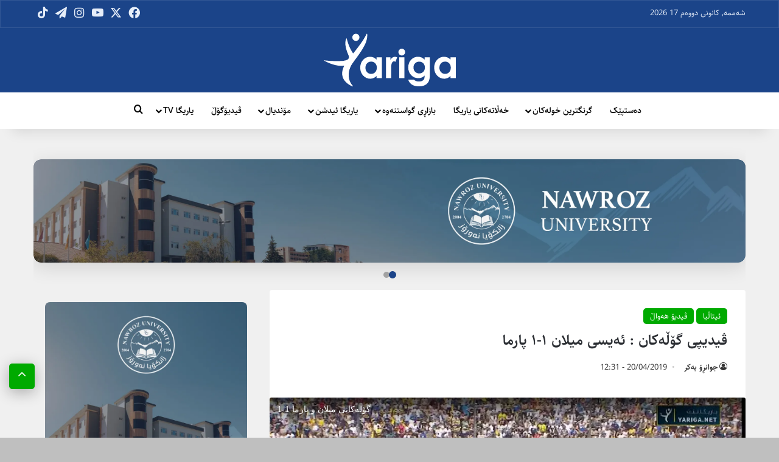

--- FILE ---
content_type: text/html; charset=UTF-8
request_url: https://yariga.net/2154/
body_size: 46895
content:
<!DOCTYPE html><html dir="rtl" lang="ckb" class="" data-skin="light"><head><meta charset="UTF-8" /><link rel="profile" href="https://gmpg.org/xfn/11" /><meta name='robots' content='index, follow, max-image-preview:large, max-snippet:-1, max-video-preview:-1' /><style>img:is([sizes="auto" i], [sizes^="auto," i]) { contain-intrinsic-size: 3000px 1500px }</style><title>ڤیدیپی گۆڵه‌کان : ئه‌یسی میلان ١-١ پارما - Yariga</title><link rel="canonical" href="https://yariga.net/2154/" /><meta property="og:locale" content="en_US" /><meta property="og:type" content="article" /><meta property="og:title" content="ڤیدیپی گۆڵه‌کان : ئه‌یسی میلان ١-١ پارما - Yariga" /><meta property="og:url" content="https://yariga.net/2154/" /><meta property="og:site_name" content="Yariga" /><meta property="article:publisher" content="https://www.facebook.com/Yariga/" /><meta property="article:author" content="https://www.facebook.com/jwanrobakr1/" /><meta property="article:published_time" content="2019-04-20T12:31:45+00:00" /><meta property="og:image" content="https://yariga.net/wp-content/uploads/2019/04/yariga-video-Screenshot-2019-04-20-15-21-20.png" /><meta property="og:image:width" content="1280" /><meta property="og:image:height" content="720" /><meta property="og:image:type" content="image/png" /><meta name="author" content="جوانڕۆ بەکر" /><meta name="twitter:card" content="summary_large_image" /><meta name="twitter:label1" content="Written by" /><meta name="twitter:data1" content="جوانڕۆ بەکر" /> <script type="application/ld+json" class="yoast-schema-graph">{"@context":"https://schema.org","@graph":[{"@type":"Article","@id":"https://yariga.net/2154/#article","isPartOf":{"@id":"https://yariga.net/2154/"},"author":{"name":"جوانڕۆ بەکر","@id":"https://yariga.net/#/schema/person/dcfa348cdfe07759d0a53f37e68f3ce9"},"headline":"ڤیدیپی گۆڵه‌کان : ئه‌یسی میلان ١-١ پارما","datePublished":"2019-04-20T12:31:45+00:00","mainEntityOfPage":{"@id":"https://yariga.net/2154/"},"wordCount":1,"publisher":{"@id":"https://yariga.net/#organization"},"image":{"@id":"https://yariga.net/2154/#primaryimage"},"thumbnailUrl":"https://yariga.net/wp-content/uploads/2019/04/yariga-video-Screenshot-2019-04-20-15-21-20.png","articleSection":["ئیتاڵیا","ڤیدیۆ هەواڵ"],"inLanguage":"ckb"},{"@type":"WebPage","@id":"https://yariga.net/2154/","url":"https://yariga.net/2154/","name":"ڤیدیپی گۆڵه‌کان : ئه‌یسی میلان ١-١ پارما - Yariga","isPartOf":{"@id":"https://yariga.net/#website"},"primaryImageOfPage":{"@id":"https://yariga.net/2154/#primaryimage"},"image":{"@id":"https://yariga.net/2154/#primaryimage"},"thumbnailUrl":"https://yariga.net/wp-content/uploads/2019/04/yariga-video-Screenshot-2019-04-20-15-21-20.png","datePublished":"2019-04-20T12:31:45+00:00","breadcrumb":{"@id":"https://yariga.net/2154/#breadcrumb"},"inLanguage":"ckb","potentialAction":[{"@type":"ReadAction","target":["https://yariga.net/2154/"]}]},{"@type":"ImageObject","inLanguage":"ckb","@id":"https://yariga.net/2154/#primaryimage","url":"https://yariga.net/wp-content/uploads/2019/04/yariga-video-Screenshot-2019-04-20-15-21-20.png","contentUrl":"https://yariga.net/wp-content/uploads/2019/04/yariga-video-Screenshot-2019-04-20-15-21-20.png","width":1280,"height":720},{"@type":"BreadcrumbList","@id":"https://yariga.net/2154/#breadcrumb","itemListElement":[{"@type":"ListItem","position":1,"name":"Home","item":"https://yariga.net/"},{"@type":"ListItem","position":2,"name":"ڤیدیپی گۆڵه‌کان : ئه‌یسی میلان ١-١ پارما"}]},{"@type":"WebSite","@id":"https://yariga.net/#website","url":"https://yariga.net/","name":"Yariga","description":"یاریگا، یاریگانێت","publisher":{"@id":"https://yariga.net/#organization"},"potentialAction":[{"@type":"SearchAction","target":{"@type":"EntryPoint","urlTemplate":"https://yariga.net/?s={search_term_string}"},"query-input":{"@type":"PropertyValueSpecification","valueRequired":true,"valueName":"search_term_string"}}],"inLanguage":"ckb"},{"@type":"Organization","@id":"https://yariga.net/#organization","name":"Yariga","url":"https://yariga.net/","logo":{"@type":"ImageObject","inLanguage":"ckb","@id":"https://yariga.net/#/schema/logo/image/","url":"https://yariga.net/wp-content/uploads/2020/11/yariga-logo.png","contentUrl":"https://yariga.net/wp-content/uploads/2020/11/yariga-logo.png","width":350,"height":117,"caption":"Yariga"},"image":{"@id":"https://yariga.net/#/schema/logo/image/"},"sameAs":["https://www.facebook.com/Yariga/"]},{"@type":"Person","@id":"https://yariga.net/#/schema/person/dcfa348cdfe07759d0a53f37e68f3ce9","name":"جوانڕۆ بەکر","image":{"@type":"ImageObject","inLanguage":"ckb","@id":"https://yariga.net/#/schema/person/image/","url":"https://secure.gravatar.com/avatar/6505644f6ed0a049c073d59e7c8ebe73cce0266e8a928ff131af37cddcfb9ae3?s=96&d=mm&r=g","contentUrl":"https://secure.gravatar.com/avatar/6505644f6ed0a049c073d59e7c8ebe73cce0266e8a928ff131af37cddcfb9ae3?s=96&d=mm&r=g","caption":"جوانڕۆ بەکر"},"sameAs":["https://www.facebook.com/jwanrobakr1/","https://www.instagram.com/captain.johnny/"],"url":"https://yariga.net/author/jwanro/"}]}</script> <link rel='dns-prefetch' href='//stackpath.bootstrapcdn.com' /><link rel="alternate" type="application/rss+xml" title="Feed ـی Yariga &raquo;" href="https://yariga.net/feed/" /><link rel="alternate" type="application/rss+xml" title="Feed ـی لێدوانەکانی Yariga &raquo;" href="https://yariga.net/comments/feed/" /><style type="text/css">:root{				
			--tie-preset-gradient-1: linear-gradient(135deg, rgba(6, 147, 227, 1) 0%, rgb(155, 81, 224) 100%);
			--tie-preset-gradient-2: linear-gradient(135deg, rgb(122, 220, 180) 0%, rgb(0, 208, 130) 100%);
			--tie-preset-gradient-3: linear-gradient(135deg, rgba(252, 185, 0, 1) 0%, rgba(255, 105, 0, 1) 100%);
			--tie-preset-gradient-4: linear-gradient(135deg, rgba(255, 105, 0, 1) 0%, rgb(207, 46, 46) 100%);
			--tie-preset-gradient-5: linear-gradient(135deg, rgb(238, 238, 238) 0%, rgb(169, 184, 195) 100%);
			--tie-preset-gradient-6: linear-gradient(135deg, rgb(74, 234, 220) 0%, rgb(151, 120, 209) 20%, rgb(207, 42, 186) 40%, rgb(238, 44, 130) 60%, rgb(251, 105, 98) 80%, rgb(254, 248, 76) 100%);
			--tie-preset-gradient-7: linear-gradient(135deg, rgb(255, 206, 236) 0%, rgb(152, 150, 240) 100%);
			--tie-preset-gradient-8: linear-gradient(135deg, rgb(254, 205, 165) 0%, rgb(254, 45, 45) 50%, rgb(107, 0, 62) 100%);
			--tie-preset-gradient-9: linear-gradient(135deg, rgb(255, 203, 112) 0%, rgb(199, 81, 192) 50%, rgb(65, 88, 208) 100%);
			--tie-preset-gradient-10: linear-gradient(135deg, rgb(255, 245, 203) 0%, rgb(182, 227, 212) 50%, rgb(51, 167, 181) 100%);
			--tie-preset-gradient-11: linear-gradient(135deg, rgb(202, 248, 128) 0%, rgb(113, 206, 126) 100%);
			--tie-preset-gradient-12: linear-gradient(135deg, rgb(2, 3, 129) 0%, rgb(40, 116, 252) 100%);
			--tie-preset-gradient-13: linear-gradient(135deg, #4D34FA, #ad34fa);
			--tie-preset-gradient-14: linear-gradient(135deg, #0057FF, #31B5FF);
			--tie-preset-gradient-15: linear-gradient(135deg, #FF007A, #FF81BD);
			--tie-preset-gradient-16: linear-gradient(135deg, #14111E, #4B4462);
			--tie-preset-gradient-17: linear-gradient(135deg, #F32758, #FFC581);

			
					--main-nav-background: #1f2024;
					--main-nav-secondry-background: rgba(0,0,0,0.2);
					--main-nav-primary-color: #0088ff;
					--main-nav-contrast-primary-color: #FFFFFF;
					--main-nav-text-color: #FFFFFF;
					--main-nav-secondry-text-color: rgba(225,255,255,0.5);
					--main-nav-main-border-color: rgba(255,255,255,0.07);
					--main-nav-secondry-border-color: rgba(255,255,255,0.04);
				
			}</style><meta name="viewport" content="width=device-width, initial-scale=1.0" /><script type="text/javascript">/*  */
window._wpemojiSettings = {"baseUrl":"https:\/\/s.w.org\/images\/core\/emoji\/16.0.1\/72x72\/","ext":".png","svgUrl":"https:\/\/s.w.org\/images\/core\/emoji\/16.0.1\/svg\/","svgExt":".svg","source":{"concatemoji":"https:\/\/yariga.net\/wp-includes\/js\/wp-emoji-release.min.js?ver=6.8.3"}};
/*! This file is auto-generated */
!function(s,n){var o,i,e;function c(e){try{var t={supportTests:e,timestamp:(new Date).valueOf()};sessionStorage.setItem(o,JSON.stringify(t))}catch(e){}}function p(e,t,n){e.clearRect(0,0,e.canvas.width,e.canvas.height),e.fillText(t,0,0);var t=new Uint32Array(e.getImageData(0,0,e.canvas.width,e.canvas.height).data),a=(e.clearRect(0,0,e.canvas.width,e.canvas.height),e.fillText(n,0,0),new Uint32Array(e.getImageData(0,0,e.canvas.width,e.canvas.height).data));return t.every(function(e,t){return e===a[t]})}function u(e,t){e.clearRect(0,0,e.canvas.width,e.canvas.height),e.fillText(t,0,0);for(var n=e.getImageData(16,16,1,1),a=0;a<n.data.length;a++)if(0!==n.data[a])return!1;return!0}function f(e,t,n,a){switch(t){case"flag":return n(e,"\ud83c\udff3\ufe0f\u200d\u26a7\ufe0f","\ud83c\udff3\ufe0f\u200b\u26a7\ufe0f")?!1:!n(e,"\ud83c\udde8\ud83c\uddf6","\ud83c\udde8\u200b\ud83c\uddf6")&&!n(e,"\ud83c\udff4\udb40\udc67\udb40\udc62\udb40\udc65\udb40\udc6e\udb40\udc67\udb40\udc7f","\ud83c\udff4\u200b\udb40\udc67\u200b\udb40\udc62\u200b\udb40\udc65\u200b\udb40\udc6e\u200b\udb40\udc67\u200b\udb40\udc7f");case"emoji":return!a(e,"\ud83e\udedf")}return!1}function g(e,t,n,a){var r="undefined"!=typeof WorkerGlobalScope&&self instanceof WorkerGlobalScope?new OffscreenCanvas(300,150):s.createElement("canvas"),o=r.getContext("2d",{willReadFrequently:!0}),i=(o.textBaseline="top",o.font="600 32px Arial",{});return e.forEach(function(e){i[e]=t(o,e,n,a)}),i}function t(e){var t=s.createElement("script");t.src=e,t.defer=!0,s.head.appendChild(t)}"undefined"!=typeof Promise&&(o="wpEmojiSettingsSupports",i=["flag","emoji"],n.supports={everything:!0,everythingExceptFlag:!0},e=new Promise(function(e){s.addEventListener("DOMContentLoaded",e,{once:!0})}),new Promise(function(t){var n=function(){try{var e=JSON.parse(sessionStorage.getItem(o));if("object"==typeof e&&"number"==typeof e.timestamp&&(new Date).valueOf()<e.timestamp+604800&&"object"==typeof e.supportTests)return e.supportTests}catch(e){}return null}();if(!n){if("undefined"!=typeof Worker&&"undefined"!=typeof OffscreenCanvas&&"undefined"!=typeof URL&&URL.createObjectURL&&"undefined"!=typeof Blob)try{var e="postMessage("+g.toString()+"("+[JSON.stringify(i),f.toString(),p.toString(),u.toString()].join(",")+"));",a=new Blob([e],{type:"text/javascript"}),r=new Worker(URL.createObjectURL(a),{name:"wpTestEmojiSupports"});return void(r.onmessage=function(e){c(n=e.data),r.terminate(),t(n)})}catch(e){}c(n=g(i,f,p,u))}t(n)}).then(function(e){for(var t in e)n.supports[t]=e[t],n.supports.everything=n.supports.everything&&n.supports[t],"flag"!==t&&(n.supports.everythingExceptFlag=n.supports.everythingExceptFlag&&n.supports[t]);n.supports.everythingExceptFlag=n.supports.everythingExceptFlag&&!n.supports.flag,n.DOMReady=!1,n.readyCallback=function(){n.DOMReady=!0}}).then(function(){return e}).then(function(){var e;n.supports.everything||(n.readyCallback(),(e=n.source||{}).concatemoji?t(e.concatemoji):e.wpemoji&&e.twemoji&&(t(e.twemoji),t(e.wpemoji)))}))}((window,document),window._wpemojiSettings);
/*  */</script> <style id='wp-emoji-styles-inline-css' type='text/css'>img.wp-smiley, img.emoji {
		display: inline !important;
		border: none !important;
		box-shadow: none !important;
		height: 1em !important;
		width: 1em !important;
		margin: 0 0.07em !important;
		vertical-align: -0.1em !important;
		background: none !important;
		padding: 0 !important;
	}</style><link data-optimized="1" rel='stylesheet' id='wp-block-library-rtl-css' href='https://yariga.net/wp-content/litespeed/css/908e58a8f9dfb8617ddbf14c4ab6f3b9.css?ver=3a2d5' type='text/css' media='all' /><style id='wp-block-library-theme-inline-css' type='text/css'>.wp-block-audio :where(figcaption){color:#555;font-size:13px;text-align:center}.is-dark-theme .wp-block-audio :where(figcaption){color:#ffffffa6}.wp-block-audio{margin:0 0 1em}.wp-block-code{border:1px solid #ccc;border-radius:4px;font-family:Menlo,Consolas,monaco,monospace;padding:.8em 1em}.wp-block-embed :where(figcaption){color:#555;font-size:13px;text-align:center}.is-dark-theme .wp-block-embed :where(figcaption){color:#ffffffa6}.wp-block-embed{margin:0 0 1em}.blocks-gallery-caption{color:#555;font-size:13px;text-align:center}.is-dark-theme .blocks-gallery-caption{color:#ffffffa6}:root :where(.wp-block-image figcaption){color:#555;font-size:13px;text-align:center}.is-dark-theme :root :where(.wp-block-image figcaption){color:#ffffffa6}.wp-block-image{margin:0 0 1em}.wp-block-pullquote{border-bottom:4px solid;border-top:4px solid;color:currentColor;margin-bottom:1.75em}.wp-block-pullquote cite,.wp-block-pullquote footer,.wp-block-pullquote__citation{color:currentColor;font-size:.8125em;font-style:normal;text-transform:uppercase}.wp-block-quote{border-left:.25em solid;margin:0 0 1.75em;padding-left:1em}.wp-block-quote cite,.wp-block-quote footer{color:currentColor;font-size:.8125em;font-style:normal;position:relative}.wp-block-quote:where(.has-text-align-right){border-left:none;border-right:.25em solid;padding-left:0;padding-right:1em}.wp-block-quote:where(.has-text-align-center){border:none;padding-left:0}.wp-block-quote.is-large,.wp-block-quote.is-style-large,.wp-block-quote:where(.is-style-plain){border:none}.wp-block-search .wp-block-search__label{font-weight:700}.wp-block-search__button{border:1px solid #ccc;padding:.375em .625em}:where(.wp-block-group.has-background){padding:1.25em 2.375em}.wp-block-separator.has-css-opacity{opacity:.4}.wp-block-separator{border:none;border-bottom:2px solid;margin-left:auto;margin-right:auto}.wp-block-separator.has-alpha-channel-opacity{opacity:1}.wp-block-separator:not(.is-style-wide):not(.is-style-dots){width:100px}.wp-block-separator.has-background:not(.is-style-dots){border-bottom:none;height:1px}.wp-block-separator.has-background:not(.is-style-wide):not(.is-style-dots){height:2px}.wp-block-table{margin:0 0 1em}.wp-block-table td,.wp-block-table th{word-break:normal}.wp-block-table :where(figcaption){color:#555;font-size:13px;text-align:center}.is-dark-theme .wp-block-table :where(figcaption){color:#ffffffa6}.wp-block-video :where(figcaption){color:#555;font-size:13px;text-align:center}.is-dark-theme .wp-block-video :where(figcaption){color:#ffffffa6}.wp-block-video{margin:0 0 1em}:root :where(.wp-block-template-part.has-background){margin-bottom:0;margin-top:0;padding:1.25em 2.375em}</style><style id='classic-theme-styles-inline-css' type='text/css'>/*! This file is auto-generated */
.wp-block-button__link{color:#fff;background-color:#32373c;border-radius:9999px;box-shadow:none;text-decoration:none;padding:calc(.667em + 2px) calc(1.333em + 2px);font-size:1.125em}.wp-block-file__button{background:#32373c;color:#fff;text-decoration:none}</style><style id='global-styles-inline-css' type='text/css'>:root{--wp--preset--aspect-ratio--square: 1;--wp--preset--aspect-ratio--4-3: 4/3;--wp--preset--aspect-ratio--3-4: 3/4;--wp--preset--aspect-ratio--3-2: 3/2;--wp--preset--aspect-ratio--2-3: 2/3;--wp--preset--aspect-ratio--16-9: 16/9;--wp--preset--aspect-ratio--9-16: 9/16;--wp--preset--color--black: #000000;--wp--preset--color--cyan-bluish-gray: #abb8c3;--wp--preset--color--white: #ffffff;--wp--preset--color--pale-pink: #f78da7;--wp--preset--color--vivid-red: #cf2e2e;--wp--preset--color--luminous-vivid-orange: #ff6900;--wp--preset--color--luminous-vivid-amber: #fcb900;--wp--preset--color--light-green-cyan: #7bdcb5;--wp--preset--color--vivid-green-cyan: #00d084;--wp--preset--color--pale-cyan-blue: #8ed1fc;--wp--preset--color--vivid-cyan-blue: #0693e3;--wp--preset--color--vivid-purple: #9b51e0;--wp--preset--color--global-color: #00aa00;--wp--preset--gradient--vivid-cyan-blue-to-vivid-purple: linear-gradient(135deg,rgba(6,147,227,1) 0%,rgb(155,81,224) 100%);--wp--preset--gradient--light-green-cyan-to-vivid-green-cyan: linear-gradient(135deg,rgb(122,220,180) 0%,rgb(0,208,130) 100%);--wp--preset--gradient--luminous-vivid-amber-to-luminous-vivid-orange: linear-gradient(135deg,rgba(252,185,0,1) 0%,rgba(255,105,0,1) 100%);--wp--preset--gradient--luminous-vivid-orange-to-vivid-red: linear-gradient(135deg,rgba(255,105,0,1) 0%,rgb(207,46,46) 100%);--wp--preset--gradient--very-light-gray-to-cyan-bluish-gray: linear-gradient(135deg,rgb(238,238,238) 0%,rgb(169,184,195) 100%);--wp--preset--gradient--cool-to-warm-spectrum: linear-gradient(135deg,rgb(74,234,220) 0%,rgb(151,120,209) 20%,rgb(207,42,186) 40%,rgb(238,44,130) 60%,rgb(251,105,98) 80%,rgb(254,248,76) 100%);--wp--preset--gradient--blush-light-purple: linear-gradient(135deg,rgb(255,206,236) 0%,rgb(152,150,240) 100%);--wp--preset--gradient--blush-bordeaux: linear-gradient(135deg,rgb(254,205,165) 0%,rgb(254,45,45) 50%,rgb(107,0,62) 100%);--wp--preset--gradient--luminous-dusk: linear-gradient(135deg,rgb(255,203,112) 0%,rgb(199,81,192) 50%,rgb(65,88,208) 100%);--wp--preset--gradient--pale-ocean: linear-gradient(135deg,rgb(255,245,203) 0%,rgb(182,227,212) 50%,rgb(51,167,181) 100%);--wp--preset--gradient--electric-grass: linear-gradient(135deg,rgb(202,248,128) 0%,rgb(113,206,126) 100%);--wp--preset--gradient--midnight: linear-gradient(135deg,rgb(2,3,129) 0%,rgb(40,116,252) 100%);--wp--preset--font-size--small: 13px;--wp--preset--font-size--medium: 20px;--wp--preset--font-size--large: 36px;--wp--preset--font-size--x-large: 42px;--wp--preset--spacing--20: 0.44rem;--wp--preset--spacing--30: 0.67rem;--wp--preset--spacing--40: 1rem;--wp--preset--spacing--50: 1.5rem;--wp--preset--spacing--60: 2.25rem;--wp--preset--spacing--70: 3.38rem;--wp--preset--spacing--80: 5.06rem;--wp--preset--shadow--natural: 6px 6px 9px rgba(0, 0, 0, 0.2);--wp--preset--shadow--deep: 12px 12px 50px rgba(0, 0, 0, 0.4);--wp--preset--shadow--sharp: 6px 6px 0px rgba(0, 0, 0, 0.2);--wp--preset--shadow--outlined: 6px 6px 0px -3px rgba(255, 255, 255, 1), 6px 6px rgba(0, 0, 0, 1);--wp--preset--shadow--crisp: 6px 6px 0px rgba(0, 0, 0, 1);}:where(.is-layout-flex){gap: 0.5em;}:where(.is-layout-grid){gap: 0.5em;}body .is-layout-flex{display: flex;}.is-layout-flex{flex-wrap: wrap;align-items: center;}.is-layout-flex > :is(*, div){margin: 0;}body .is-layout-grid{display: grid;}.is-layout-grid > :is(*, div){margin: 0;}:where(.wp-block-columns.is-layout-flex){gap: 2em;}:where(.wp-block-columns.is-layout-grid){gap: 2em;}:where(.wp-block-post-template.is-layout-flex){gap: 1.25em;}:where(.wp-block-post-template.is-layout-grid){gap: 1.25em;}.has-black-color{color: var(--wp--preset--color--black) !important;}.has-cyan-bluish-gray-color{color: var(--wp--preset--color--cyan-bluish-gray) !important;}.has-white-color{color: var(--wp--preset--color--white) !important;}.has-pale-pink-color{color: var(--wp--preset--color--pale-pink) !important;}.has-vivid-red-color{color: var(--wp--preset--color--vivid-red) !important;}.has-luminous-vivid-orange-color{color: var(--wp--preset--color--luminous-vivid-orange) !important;}.has-luminous-vivid-amber-color{color: var(--wp--preset--color--luminous-vivid-amber) !important;}.has-light-green-cyan-color{color: var(--wp--preset--color--light-green-cyan) !important;}.has-vivid-green-cyan-color{color: var(--wp--preset--color--vivid-green-cyan) !important;}.has-pale-cyan-blue-color{color: var(--wp--preset--color--pale-cyan-blue) !important;}.has-vivid-cyan-blue-color{color: var(--wp--preset--color--vivid-cyan-blue) !important;}.has-vivid-purple-color{color: var(--wp--preset--color--vivid-purple) !important;}.has-black-background-color{background-color: var(--wp--preset--color--black) !important;}.has-cyan-bluish-gray-background-color{background-color: var(--wp--preset--color--cyan-bluish-gray) !important;}.has-white-background-color{background-color: var(--wp--preset--color--white) !important;}.has-pale-pink-background-color{background-color: var(--wp--preset--color--pale-pink) !important;}.has-vivid-red-background-color{background-color: var(--wp--preset--color--vivid-red) !important;}.has-luminous-vivid-orange-background-color{background-color: var(--wp--preset--color--luminous-vivid-orange) !important;}.has-luminous-vivid-amber-background-color{background-color: var(--wp--preset--color--luminous-vivid-amber) !important;}.has-light-green-cyan-background-color{background-color: var(--wp--preset--color--light-green-cyan) !important;}.has-vivid-green-cyan-background-color{background-color: var(--wp--preset--color--vivid-green-cyan) !important;}.has-pale-cyan-blue-background-color{background-color: var(--wp--preset--color--pale-cyan-blue) !important;}.has-vivid-cyan-blue-background-color{background-color: var(--wp--preset--color--vivid-cyan-blue) !important;}.has-vivid-purple-background-color{background-color: var(--wp--preset--color--vivid-purple) !important;}.has-black-border-color{border-color: var(--wp--preset--color--black) !important;}.has-cyan-bluish-gray-border-color{border-color: var(--wp--preset--color--cyan-bluish-gray) !important;}.has-white-border-color{border-color: var(--wp--preset--color--white) !important;}.has-pale-pink-border-color{border-color: var(--wp--preset--color--pale-pink) !important;}.has-vivid-red-border-color{border-color: var(--wp--preset--color--vivid-red) !important;}.has-luminous-vivid-orange-border-color{border-color: var(--wp--preset--color--luminous-vivid-orange) !important;}.has-luminous-vivid-amber-border-color{border-color: var(--wp--preset--color--luminous-vivid-amber) !important;}.has-light-green-cyan-border-color{border-color: var(--wp--preset--color--light-green-cyan) !important;}.has-vivid-green-cyan-border-color{border-color: var(--wp--preset--color--vivid-green-cyan) !important;}.has-pale-cyan-blue-border-color{border-color: var(--wp--preset--color--pale-cyan-blue) !important;}.has-vivid-cyan-blue-border-color{border-color: var(--wp--preset--color--vivid-cyan-blue) !important;}.has-vivid-purple-border-color{border-color: var(--wp--preset--color--vivid-purple) !important;}.has-vivid-cyan-blue-to-vivid-purple-gradient-background{background: var(--wp--preset--gradient--vivid-cyan-blue-to-vivid-purple) !important;}.has-light-green-cyan-to-vivid-green-cyan-gradient-background{background: var(--wp--preset--gradient--light-green-cyan-to-vivid-green-cyan) !important;}.has-luminous-vivid-amber-to-luminous-vivid-orange-gradient-background{background: var(--wp--preset--gradient--luminous-vivid-amber-to-luminous-vivid-orange) !important;}.has-luminous-vivid-orange-to-vivid-red-gradient-background{background: var(--wp--preset--gradient--luminous-vivid-orange-to-vivid-red) !important;}.has-very-light-gray-to-cyan-bluish-gray-gradient-background{background: var(--wp--preset--gradient--very-light-gray-to-cyan-bluish-gray) !important;}.has-cool-to-warm-spectrum-gradient-background{background: var(--wp--preset--gradient--cool-to-warm-spectrum) !important;}.has-blush-light-purple-gradient-background{background: var(--wp--preset--gradient--blush-light-purple) !important;}.has-blush-bordeaux-gradient-background{background: var(--wp--preset--gradient--blush-bordeaux) !important;}.has-luminous-dusk-gradient-background{background: var(--wp--preset--gradient--luminous-dusk) !important;}.has-pale-ocean-gradient-background{background: var(--wp--preset--gradient--pale-ocean) !important;}.has-electric-grass-gradient-background{background: var(--wp--preset--gradient--electric-grass) !important;}.has-midnight-gradient-background{background: var(--wp--preset--gradient--midnight) !important;}.has-small-font-size{font-size: var(--wp--preset--font-size--small) !important;}.has-medium-font-size{font-size: var(--wp--preset--font-size--medium) !important;}.has-large-font-size{font-size: var(--wp--preset--font-size--large) !important;}.has-x-large-font-size{font-size: var(--wp--preset--font-size--x-large) !important;}
:where(.wp-block-post-template.is-layout-flex){gap: 1.25em;}:where(.wp-block-post-template.is-layout-grid){gap: 1.25em;}
:where(.wp-block-columns.is-layout-flex){gap: 2em;}:where(.wp-block-columns.is-layout-grid){gap: 2em;}
:root :where(.wp-block-pullquote){font-size: 1.5em;line-height: 1.6;}</style><link data-optimized="1" rel='stylesheet' id='dashicons-css' href='https://yariga.net/wp-content/litespeed/css/1ab3dabda6dfd538ab321d8908c99b34.css?ver=6a5e1' type='text/css' media='all' /><style id='dashicons-inline-css' type='text/css'>.transfer-data-wrapper {
            max-width: 100%;
            margin: 20px 0;
            font-family: -apple-system, BlinkMacSystemFont, "Segoe UI", Roboto, "Helvetica Neue", Arial, sans-serif;
            background: #f7f8fa;
            border-radius: 12px;
            padding: 2px;
            overflow: hidden;
        }
        
        /* Responsive Display Control */
        .desktop-only { display: block; }
        .mobile-only { display: none; }
        
        @media (max-width: 768px) {
            .desktop-only { display: none; }
            .mobile-only { display: block; }
        }
        
        /* Modern Flexbox Table Container */
        .transfer-table-container {
            background: white;
            border-radius: 8px;
            box-shadow: 0 1px 3px rgba(0, 0, 0, 0.1);
            margin-bottom: 24px;
            overflow: hidden;
        }
        
        .transfer-table {
            display: flex;
            flex-direction: column;
            width: 100%;
            background: transparent;
        }
        
        /* Flexbox Table Header */
        .table-header {
            display: flex;
            flex-direction: column;
            background: #f8f9fb;
            border-bottom: 1px solid #e1e5e9;
        }
        
        .header-row {
            display: flex;
            align-items: center;
            padding: 12px 0;
            background: transparent;
            position: sticky;
            top: 0;
            z-index: 100;
        }
        
        .header-row .table-cell {
            font-weight: 600;
            color: #6b7684;
            font-size: 14px;
            text-transform: uppercase;
            letter-spacing: 0.8px;
            padding: 0 16px;
            text-align: left;
        }
        
        /* Flexbox Table Body */
        .table-body {
            display: flex;
            flex-direction: column;
            background: transparent;
        }
        
        /* Table Rows */
        .table-row {
            display: flex;
            align-items: center;
            background: white;
            border-bottom: 1px solid #f1f3f5;
            padding: 12px 0;
            transition: background-color 0.2s ease;
            position: relative;
        }
        
        .table-row:last-child {
            border-bottom: none;
        }
        
        .table-row:hover {
            background-color: #f8f9fb;
        }
        
        /* Flexbox Table Cells */
        .table-cell {
            padding: 0 16px;
            display: flex;
            align-items: center;
            min-height: 48px;
        }
        
        /* Column Flex Basis */
        .player-col { flex: 0 0 40%; max-width: 40%; }
        .fee-col { flex: 0 0 15%; max-width: 15%; }
        .from-team-col { flex: 0 0 20%; max-width: 20%; }
        .position-col { flex: 0 0 15%; max-width: 15%; }
        .date-col { flex: 0 0 10%; max-width: 10%; }
        
        /* Player Cell */
        .player-cell {
            flex: 0 0 40%; max-width: 40%;
            justify-content: flex-start;
            padding: 0 16px;
        }
        
        .player-cell .player-transfer-info {
            display: flex;
            align-items: center;
            gap: 16px;
            width: 100%;
            flex-wrap: nowrap;
        }
        
        .player-cell .player-avatar {
            width: 52px;
            height: 52px;
            border-radius: 50%;
            object-fit: cover;
            border: 2px solid #f1f3f5;
            background: #f8f9fb;
            flex-shrink: 0;
        }
        
        .player-transfer-sub {
            display: flex;
            flex-direction: column;
            align-items: flex-start;
            gap: 6px;
            font-size: 16px;
        }
        
        .player-cell .player-details {
            flex: 1;
            min-width: 40px;
            overflow: hidden;
        }
        
        .player-cell .player-name {
            font-weight: 600;
            color: #1a1d23;
            margin: 0 0 2px 0;
            font-size: 16px;
            line-height: 1.3;
            white-space: nowrap;
            overflow: hidden;
            text-overflow: ellipsis;
        }
        
        .player-cell .player-badges {
            display: flex;
            gap: 3px;
            flex-wrap: wrap;
        }
        
        .player-cell .badge {
            padding: 1px 4px;
            border-radius: 3px;
            font-size: 7px;
            font-weight: 600;
            text-transform: uppercase;
            letter-spacing: 0.2px;
            line-height: 1;
        }
        
        .player-cell .badge.important { 
            background: #ff4757; 
            color: white; 
        }
        .player-cell .badge.local { 
            background: #2ed573; 
            color: white; 
        }
        
        /* Transfer Arrow */
        .player-cell .transfer-arrow {
            color: #ffffff;
            flex-shrink: 0;
            display: flex;
            align-items: center;
            justify-content: center;
            width: 24px;
            height: 24px;
            background: #3DAF2C;
            border-radius: 50%;
            padding: 4px;
        }
        
        .player-cell .transfer-arrow svg {
            width: 16px;
            height: 16px;
        }
        
        /* To Team Section */
        .player-cell .to-team-section {
            display: flex;
            align-items: center;
            gap: 10px;
            flex: 1;
        }
        
        .player-cell .to-team-section .cell-team-logo {
            width: 25px;
            height: 25px;
            object-fit: contain;
            flex-shrink: 0;
        }
        
        .player-cell .to-team-section .team-name {
            font-weight: 600;
            color: #2c3440;
            font-size: 13px;
            line-height: 1.3;
            white-space: nowrap;
            overflow: hidden;
            text-overflow: ellipsis;
            flex: 1;
        }
        
        /* Fee Cell */
        .fee-cell {
            justify-content: flex-start;
            flex: 0 0 15%; max-width: 15%;
        }
        
        .fee-cell .fee-amount {
            font-weight: 600;
            color: #ff4757;
            font-size: 14px;
        }
        
        /* Team Cells */
        .from-team-cell {
            justify-content: flex-start;
            flex: 0 0 20%; max-width: 20%;
        }
        
        .from-team-cell .team-info {
            display: flex;
            align-items: center;
            gap: 8px;
            width: fit-content;
        }
        
        .from-team-cell .cell-team-logo {
            width: 24px;
            height: 24px;
            object-fit: contain;
            flex-shrink: 0;
        }
        
        .from-team-cell .team-name {
            font-weight: 500;
            color: #2c3440;
            font-size: 13px;
            line-height: 1.4;
            white-space: nowrap;
            overflow: hidden;
            text-overflow: ellipsis;
            flex: 1;
        }
        
        /* Data Cells */
        .position-cell {
            justify-content: flex-start;
            flex: 0 0 15%;
            max-width: 15%;
        }
        
        .date-cell {
            justify-content: flex-start;
            flex: 0 0 10%;
            max-width: 10%;
        }
        
        .position-cell .position {
            display: flex;
            width: fit-content;
            min-width: 36px;
            height: 26px;
            padding: 4px 8px;
            justify-content: center;
            align-items: center;
            gap: 10px;
            border-radius: 13px;
            background-color: #eaeaea;
            font-weight: 500;
            color: #383838;
            font-size: 13px;
        }
        
        .date-cell .transfer-date {
            color: #6b7684;
            font-weight: 500;
            font-size: 13px;
        }
        
        /* Modern Header Design */
        .transfer-data-header {
            display: flex;
            justify-content: space-between;
            align-items: center;
            margin: 0 0 24px 0;
            padding: 24px;
            background: white;
            border-radius: 12px 12px 0 0;
            flex-wrap: wrap;
            gap: 20px;
            box-shadow: 0 1px 3px rgba(0,0,0,0.05);
        }
        
        /* Modern Tab Design */
        .transfer-tabs {
            display: flex;
            gap: 8px;
            padding: 6px;
            background: #f7f8fa;
            border-radius: 10px;
        }
        
        .transfer-tab {
            background: transparent;
            border: none;
            padding: 10px 20px;
            border-radius: 8px;
            min-width: 100px;
            cursor: pointer;
            font-weight: 600;
            font-size: 13px;
            color: #6b7684;
            transition: all 0.2s ease;
            letter-spacing: 0.3px;
        }
        
        .transfer-tab:hover {
            background: #ffffff;
            color: #2c3440;
            box-shadow: 0 2px 4px rgba(0,0,0,0.08);
        }
        
        .transfer-tab.active {
            background: linear-gradient(135deg, #667eea 0%, #1A428A 100%);
            color: white;
            box-shadow: 0 4px 12px rgba(102, 126, 234, 0.3);
            transform: translateY(-1px);
        }
        
        /* Competition Filters */
        .competition-filters {
            display: flex;
            flex-direction: column;
            gap: 12px;
            align-items: center;
        }
        
        .filter-label {
            font-size: 12px;
            color: #6b7684;
            font-weight: 600;
            text-transform: uppercase;
            letter-spacing: 0.5px;
        }
        
        .competition-buttons {
            display: flex;
            gap: 10px;
            flex-wrap: wrap;
            justify-content: center;
        }
        
        .competition-buttons.europe-competitions {
            display: none;
        }
        .competition-buttons.europe-competitions.active {
            display: flex;
        }
        .competition-buttons.local-competitions.active {
            display: flex;
        }
        .competition-buttons.local-competitions:not(.active) {
            display: none;
        }
        
        .competition-btn {
            background: white;
            border: 2px solid #e1e5e9;
            border-radius: 10px;
            padding: 6px;
            cursor: pointer;
            transition: all 0.2s ease;
            display: flex;
            align-items: center;
            justify-content: center;
            min-width: 54px;
            height: 54px;
            position: relative;
            overflow: hidden;
            box-shadow: 0 2px 4px rgba(0,0,0,0.05);
        }
        
        .competition-btn:hover {
            border-color: #667eea;
            transform: translateY(-2px);
            box-shadow: 0 6px 16px rgba(102, 126, 234, 0.2);
        }
        
        .competition-btn.active {
            border-color: #667eea;
            background: linear-gradient(135deg, #667eea 0%, #1A428A 100%);
            color: white;
            box-shadow: 0 6px 16px rgba(102, 126, 234, 0.4);
            transform: translateY(-2px);
        }
        
        .competition-btn img {
            width: 38px;
            height: 38px;
            object-fit: contain;
            border-radius: 6px;
        }
        
        /* Mobile Card Styles */
        .transfer-data-grid {
            display: grid;
            grid-template-columns: repeat(auto-fill, minmax(320px, 1fr));
            gap: 16px;
            margin-bottom: 24px;
            padding: 20px;
        }
        
        .transfer-item {
            background: white;
            border: 1px solid #e1e5e9;
            border-radius: 12px;
            padding: 5px;
            box-shadow: 0 2px 8px rgba(0,0,0,0.06);
            transition: all 0.3s ease;
            position: relative;
            overflow: hidden;
        }
        
        .transfer-item:hover { 
            box-shadow: 0 8px 24px rgba(0,0,0,0.12); 
            transform: translateY(-2px);
            border-color: #667eea;
        }
        
        .transfer-header-info {
            display: flex;
            justify-content: space-between;
            align-items: flex-start;
            margin-bottom: 2px;
            font-size: 13px;
        }
        
        .transfer-header-info .transfer-date {
            color: #6b7684;
            font-weight: 500;
            background: #f7f8fa;
            padding: 4px 8px;
            border-radius: 6px;
            font-size: 11px;
        }
        
        .transfer-header-info .transfer-fee {
            color: #ff4757;
            font-weight: 700;
            font-size: 14px;
        }
        
        .transfer-player-section {
            text-align: center;
            margin-bottom: 8px;
            margin-top: -25px;
        }
        
        .transfer-player-image { 
            margin-bottom: 5px; 
        }
        
        .player-photo {
            width: 50px;
            height: 50px;
            border-radius: 50%;
            object-fit: cover;
            border: 2px solid #e7e9ed;
            background: #f8f9fb;
        }
        
        .transfer-player-name {
            margin: 0 0 2px 0;
            font-size: 16px;
            color: #1a1d23;
            font-weight: 700;
            word-wrap: break-word;
            line-height: 1.2;
        }
        
        .transfer-badges {
            display: flex;
            justify-content: center;
            gap: 8px;
            flex-wrap: wrap;
            margin-bottom: 8px;
        }
        
        .transfer-badge {
            padding: 6px 12px;
            border-radius: 16px;
            font-size: 11px;
            font-weight: 600;
            text-transform: uppercase;
            white-space: nowrap;
            letter-spacing: 0.3px;
        }
        
        .transfer-badge.important { 
            background: linear-gradient(135deg, #ff4757 0%, #ff3742 100%); 
            color: white; 
            box-shadow: 0 3px 8px rgba(255, 71, 87, 0.3);
        }
        .transfer-badge.local { 
            background: linear-gradient(135deg, #2ed573 0%, #1dd1a1 100%); 
            color: white; 
            box-shadow: 0 3px 8px rgba(46, 213, 115, 0.3);
        }
        
        .transfer-teams {
            display: flex;
            align-items: center;
            justify-content: center;
            gap: 24px;
            margin-top: 5;
        }
        
        .team-from, .team-to {
            display: flex;
            flex-direction: column;
            align-items: center;
            gap: 10px;
            flex: 1;
            max-width: 120px;
        }
        
        .team-logo {
            width: 30px;
            height: 30px;
            border-radius: 10px;
            object-fit: contain;
            background: #f8f9fb;
            border: 2px solid #f0f2f5;
            padding: 0px;
        }
        
        .team-name {
            font-size: 13px;
            font-weight: 600;
            text-align: center;
            color: #2c3440;
            line-height: 1.3;
        }
        
        .transfer-arrow {
            color: #ffffff;
            flex-shrink: 0;
            display: flex;
            align-items: center;
            justify-content: center;
            width: 28px;
            height: 28px;
            background: #3DAF2C;
            border-radius: 50%;
            padding: 4px;
        }
        
        .transfer-arrow svg {
            width: 20px;
            height: 20px;
        }
        
        /* Error and Empty States */
        .transfer-error, .transfer-no-data {
            padding: 40px 20px;
            text-align: center;
            background: white;
            color: #6b7684;
            border-radius: 12px;
            border: 1px solid #e1e5e9;
            margin: 20px;
        }
        
        /* Pagination */
        .transfer-pagination {
            display: flex;
            justify-content: center;
            align-items: center;
            gap: 8px;
            flex-wrap: wrap;
            margin: 24px 0;
            padding: 20px;
        }
        
        .pagination-btn {
            background: white;
            border: 1px solid #e1e5e9;
            color: #6b7684;
            padding: 10px 16px;
            border-radius: 8px;
            cursor: pointer;
            display: flex;
            align-items: center;
            gap: 6px;
            min-width: 44px;
            justify-content: center;
            font-size: 13px;
            font-weight: 500;
            transition: all 0.2s ease;
            box-shadow: 0 2px 4px rgba(0,0,0,0.05);
        }
        
        .pagination-btn:hover:not(:disabled) { 
            background: #f7f8fa; 
            border-color: #667eea; 
            color: #667eea;
            transform: translateY(-1px);
            box-shadow: 0 4px 8px rgba(102, 126, 234, 0.15);
        }
        
        .pagination-btn.active { 
            background: linear-gradient(135deg, #667eea 0%, #1A428A 100%); 
            border-color: #667eea; 
            color: white; 
            box-shadow: 0 4px 12px rgba(102, 126, 234, 0.3);
        }
        
        .pagination-btn:disabled { 
            background: #f7f8fa; 
            color: #c1c9d2; 
            cursor: not-allowed; 
            opacity: 0.6;
            transform: none;
            box-shadow: none;
        }
        
        .pagination-dots { 
            padding: 10px 6px; 
            color: #c1c9d2; 
            font-weight: 500;
        }
        
        /* Loading States */
        .loading { 
            opacity: 0.6; 
            pointer-events: none; 
            position: relative; 
        }
        
        .loading::after {
            content: "";
            position: absolute;
            top: 50%;
            left: 50%;
            width: 24px;
            height: 24px;
            margin: -12px 0 0 -12px;
            border: 3px solid #f0f2f5;
            border-top: 3px solid #667eea;
            border-radius: 50%;
            animation: spin 1s linear infinite;
        }
        
        @keyframes spin {
            0% { transform: rotate(0deg); }
            100% { transform: rotate(360deg); }
        }
        
        /* Responsive Adjustments */
        @media (max-width: 1024px) {
            .position-col {
                display: none;
            }
            
            .player-col { flex: 0 0 50%; max-width: 50%; }
            .fee-col { flex: 0 0 20%; max-width: 20%; }
            .from-team-col { flex: 0 0 25%; max-width: 25%; }
            .date-col { flex: 0 0 5%; max-width: 5%; }
        }
        
        @media (max-width: 768px) {
            .transfer-data-wrapper {
                margin: 10px 0;
                border-radius: 0;
                background: #f7f8fa;
            }
            
            .transfer-data-grid { 
                grid-template-columns: 1fr; 
                padding: 15px;
                gap: 12px;
            }
            
            .transfer-data-header { 
                padding: 20px 15px;
                margin: 0;
                border-radius: 0;
                flex-direction: column;
                align-items: stretch;
                gap: 16px;
            }
            
            .transfer-tabs {
                align-self: center;
                gap: 6px;
                padding: 4px;
                background: #f0f2f5;
                border-radius: 8px;
            }
            
            .transfer-tab {
                padding: 8px 16px;
                border-radius: 6px;
                min-width: 90px;
                font-size: 12px;
            }
            
            .competition-filters {
                align-items: center;
                width: 100%;
            }
            
            .competition-buttons {
                justify-content: center;
                gap: 8px;
            }
            
            .competition-btn {
                min-width: 48px;
                height: 48px;
                padding: 6px;
            }
            
            .competition-btn img {
                width: 32px;
                height: 32px;
            }
        }</style><link data-optimized="1" rel='stylesheet' id='dynamic-ads-style-css' href='https://yariga.net/wp-content/litespeed/css/6b6682450cdef487dcddc41747c6fe16.css?ver=3114e' type='text/css' media='all' /><link data-optimized="1" rel='stylesheet' id='tie-css-base-css' href='https://yariga.net/wp-content/litespeed/css/ec9547f95347b2032126ebfd951dafbe.css?ver=52244' type='text/css' media='all' /><link data-optimized="1" rel='stylesheet' id='tie-css-styles-css' href='https://yariga.net/wp-content/litespeed/css/a93149439cf3c30c1e4a0c2cc80a5d1e.css?ver=20451' type='text/css' media='all' /><link data-optimized="1" rel='stylesheet' id='tie-css-widgets-css' href='https://yariga.net/wp-content/litespeed/css/2b60b19f24bf1942af5a1c24d2d732f8.css?ver=faf74' type='text/css' media='all' /><link data-optimized="1" rel='stylesheet' id='tie-css-helpers-css' href='https://yariga.net/wp-content/litespeed/css/f1419f5602985967f84430b281c05584.css?ver=08456' type='text/css' media='all' /><link data-optimized="1" rel='stylesheet' id='tie-fontawesome5-css' href='https://yariga.net/wp-content/litespeed/css/ce16d7249b062bbda72f5897588d9fb9.css?ver=56f02' type='text/css' media='all' /><link data-optimized="1" rel='stylesheet' id='tie-css-ilightbox-css' href='https://yariga.net/wp-content/litespeed/css/591248ca4c20dbda24db98ca5492b697.css?ver=7efbc' type='text/css' media='all' /><link data-optimized="1" rel='stylesheet' id='tie-css-single-css' href='https://yariga.net/wp-content/litespeed/css/3b811db6d1c6d1ebb2a4430d7e500b10.css?ver=2b324' type='text/css' media='all' /><link data-optimized="1" rel='stylesheet' id='tie-css-print-css' href='https://yariga.net/wp-content/litespeed/css/a4598fe79dbe26bf2053fbc97fc89b08.css?ver=a9b41' type='text/css' media='print' /><style id='tie-css-print-inline-css' type='text/css'>#main-nav .main-menu > ul > li > a{font-size: 14px;font-weight: 600;}.entry-header h1.entry-title{font-size: 24px;}h1.page-title{font-size: 31px;}#the-post .entry-content,#the-post .entry-content p{font-size: 17px;}@media (min-width: 768px){.section-title.section-title-default,.section-title-centered{font-size: 30px;}}#tie-wrapper .mag-box.big-post-left-box li:not(:first-child) .post-title,#tie-wrapper .mag-box.big-post-top-box li:not(:first-child) .post-title,#tie-wrapper .mag-box.half-box li:not(:first-child) .post-title,#tie-wrapper .mag-box.big-thumb-left-box li:not(:first-child) .post-title,#tie-wrapper .mag-box.scrolling-box .slide .post-title,#tie-wrapper .mag-box.miscellaneous-box li:not(:first-child) .post-title{font-weight: 500;}#tie-body{background-color: #bfbfbf;background-image: -webkit-linear-gradient(45deg,#bfbfbf,#d1d36e);background-image: linear-gradient(45deg,#bfbfbf,#d1d36e);}:root:root{--brand-color: #00aa00;--dark-brand-color: #007800;--bright-color: #FFFFFF;--base-color: #2c2f34;}#reading-position-indicator{box-shadow: 0 0 10px rgba( 0,170,0,0.7);}:root:root{--brand-color: #00aa00;--dark-brand-color: #007800;--bright-color: #FFFFFF;--base-color: #2c2f34;}#reading-position-indicator{box-shadow: 0 0 10px rgba( 0,170,0,0.7);}#tie-container a.post-title:hover,#tie-container .post-title a:hover,#tie-container .thumb-overlay .thumb-title a:hover{background-size: 100% 2px;text-decoration: none !important;}a.post-title,.post-title a{background-image: linear-gradient(to bottom,#000 0%,#000 98%);background-size: 0 1px;background-repeat: no-repeat;background-position: left 100%;color: #000;}.dark-skin a.post-title,.dark-skin .post-title a{color: #fff;background-image: linear-gradient(to bottom,#fff 0%,#fff 98%);}#header-notification-bar{background: var( --tie-preset-gradient-13 );}#header-notification-bar{--tie-buttons-color: #FFFFFF;--tie-buttons-border-color: #FFFFFF;--tie-buttons-hover-color: #e1e1e1;--tie-buttons-hover-text: #000000;}#header-notification-bar{--tie-buttons-text: #000000;}#top-nav,#top-nav .sub-menu,#top-nav .comp-sub-menu,#top-nav .ticker-content,#top-nav .ticker-swipe,.top-nav-boxed #top-nav .topbar-wrapper,.top-nav-dark .top-menu ul,#autocomplete-suggestions.search-in-top-nav{background-color : #1b4489;}#top-nav *,#autocomplete-suggestions.search-in-top-nav{border-color: rgba( #FFFFFF,0.08);}#top-nav .icon-basecloud-bg:after{color: #1b4489;}#top-nav a:not(:hover),#top-nav input,#top-nav #search-submit,#top-nav .fa-spinner,#top-nav .dropdown-social-icons li a span,#top-nav .components > li .social-link:not(:hover) span,#autocomplete-suggestions.search-in-top-nav a{color: #e7eef9;}#top-nav input::-moz-placeholder{color: #e7eef9;}#top-nav input:-moz-placeholder{color: #e7eef9;}#top-nav input:-ms-input-placeholder{color: #e7eef9;}#top-nav input::-webkit-input-placeholder{color: #e7eef9;}#top-nav,#top-nav .comp-sub-menu,#top-nav .tie-weather-widget{color: #e7eef9;}#autocomplete-suggestions.search-in-top-nav .post-meta,#autocomplete-suggestions.search-in-top-nav .post-meta a:not(:hover){color: rgba( 231,238,249,0.7 );}#top-nav .weather-icon .icon-cloud,#top-nav .weather-icon .icon-basecloud-bg,#top-nav .weather-icon .icon-cloud-behind{color: #e7eef9 !important;}#main-nav,#main-nav .menu-sub-content,#main-nav .comp-sub-menu,#main-nav ul.cats-vertical li a.is-active,#main-nav ul.cats-vertical li a:hover,#autocomplete-suggestions.search-in-main-nav{background-color: #ffffff;}#main-nav{border-width: 0;}#theme-header #main-nav:not(.fixed-nav){bottom: 0;}#main-nav .icon-basecloud-bg:after{color: #ffffff;}#autocomplete-suggestions.search-in-main-nav{border-color: rgba(0,0,0,0.07);}.main-nav-boxed #main-nav .main-menu-wrapper{border-width: 0;}#main-nav a:not(:hover),#main-nav a.social-link:not(:hover) span,#main-nav .dropdown-social-icons li a span,#autocomplete-suggestions.search-in-main-nav a{color: #0a0a0a;}#main-nav,#main-nav input,#main-nav #search-submit,#main-nav .fa-spinner,#main-nav .comp-sub-menu,#main-nav .tie-weather-widget{color: #0a0a0a;}#main-nav input::-moz-placeholder{color: #0a0a0a;}#main-nav input:-moz-placeholder{color: #0a0a0a;}#main-nav input:-ms-input-placeholder{color: #0a0a0a;}#main-nav input::-webkit-input-placeholder{color: #0a0a0a;}#main-nav .mega-menu .post-meta,#main-nav .mega-menu .post-meta a,#autocomplete-suggestions.search-in-main-nav .post-meta{color: rgba(10,10,10,0.6);}#main-nav .weather-icon .icon-cloud,#main-nav .weather-icon .icon-basecloud-bg,#main-nav .weather-icon .icon-cloud-behind{color: #0a0a0a !important;}#tie-container #tie-wrapper,.post-layout-8 #content{background-color: #f0f0f0;}#footer{background-color: #0c1d3a;}#site-info{background-color: #090e17;}#background-stream-cover{background-image: url(https://yariga.net/wp-content/uploads/2021/03/demo.jpg.webp);}@media (max-width: 991px) {#tie-wrapper #theme-header,#tie-wrapper #theme-header #main-nav .main-menu-wrapper,#tie-wrapper #theme-header .logo-container{background: transparent;}#tie-wrapper #theme-header .logo-container,#tie-wrapper #theme-header .logo-container.fixed-nav,#tie-wrapper #theme-header #main-nav {background-color: #1b4489;}.mobile-header-components .components .comp-sub-menu{background-color: #1b4489;}}#tie-wrapper #theme-header{background-color: #1b4489;}#logo.text-logo a,#logo.text-logo a:hover{color: #FFFFFF;}@media (max-width: 991px){#tie-wrapper #theme-header .logo-container.fixed-nav{background-color: rgba(27,68,137,0.95);}}#footer .posts-list-counter .posts-list-items li.widget-post-list:before{border-color: #0c1d3a;}#footer .timeline-widget a .date:before{border-color: rgba(12,29,58,0.8);}#footer .footer-boxed-widget-area,#footer textarea,#footer input:not([type=submit]),#footer select,#footer code,#footer kbd,#footer pre,#footer samp,#footer .show-more-button,#footer .slider-links .tie-slider-nav span,#footer #wp-calendar,#footer #wp-calendar tbody td,#footer #wp-calendar thead th,#footer .widget.buddypress .item-options a{border-color: rgba(255,255,255,0.1);}#footer .social-statistics-widget .white-bg li.social-icons-item a,#footer .widget_tag_cloud .tagcloud a,#footer .latest-tweets-widget .slider-links .tie-slider-nav span,#footer .widget_layered_nav_filters a{border-color: rgba(255,255,255,0.1);}#footer .social-statistics-widget .white-bg li:before{background: rgba(255,255,255,0.1);}.site-footer #wp-calendar tbody td{background: rgba(255,255,255,0.02);}#footer .white-bg .social-icons-item a span.followers span,#footer .circle-three-cols .social-icons-item a .followers-num,#footer .circle-three-cols .social-icons-item a .followers-name{color: rgba(255,255,255,0.8);}#footer .timeline-widget ul:before,#footer .timeline-widget a:not(:hover) .date:before{background-color: #00001c;}.meta-views.meta-item .tie-icon-fire:before{content: "\f06e" !important;}@media (max-width: 991px){.side-aside #mobile-menu .menu > li{border-color: rgba(255,255,255,0.05);}}@media (max-width: 991px){.side-aside.normal-side{background-color: #1b4489;}}.mobile-header-components li.custom-menu-link > a,#mobile-menu-icon .menu-text{color: #fcfcfc!important;}#mobile-menu-icon .nav-icon,#mobile-menu-icon .nav-icon:before,#mobile-menu-icon .nav-icon:after{background-color: #fcfcfc!important;}body .mag-box .breaking,body .social-icons-widget .social-icons-item .social-link,body .widget_product_tag_cloud a,body .widget_tag_cloud a,body .post-tags a,body .widget_layered_nav_filters a,body .post-bottom-meta-title,body .post-bottom-meta a,body .post-cat,body .show-more-button,body #instagram-link.is-expanded .follow-button,body .cat-counter a + span,body .mag-box-options .slider-arrow-nav a,body .main-menu .cats-horizontal li a,body #instagram-link.is-compact,body .pages-numbers a,body .pages-nav-item,body .bp-pagination-links .page-numbers,body .fullwidth-area .widget_tag_cloud .tagcloud a,body ul.breaking-news-nav li.jnt-prev,body ul.breaking-news-nav li.jnt-next,body #tie-popup-search-mobile table.gsc-search-box{border-radius: 35px;}body .mag-box ul.breaking-news-nav li{border: 0 !important;}body #instagram-link.is-compact{padding-right: 40px;padding-left: 40px;}body .post-bottom-meta-title,body .post-bottom-meta a,body .more-link{padding-right: 15px;padding-left: 15px;}body #masonry-grid .container-wrapper .post-thumb img{border-radius: 0px;}body .video-thumbnail,body .review-item,body .review-summary,body .user-rate-wrap,body textarea,body input,body select{border-radius: 5px;}body .post-content-slideshow,body #tie-read-next,body .prev-next-post-nav .post-thumb,body .post-thumb img,body .container-wrapper,body .tie-popup-container .container-wrapper,body .widget,body .tie-grid-slider .grid-item,body .slider-vertical-navigation .slide,body .boxed-slider:not(.tie-grid-slider) .slide,body .buddypress-wrap .activity-list .load-more a,body .buddypress-wrap .activity-list .load-newest a,body .woocommerce .products .product .product-img img,body .woocommerce .products .product .product-img,body .woocommerce .woocommerce-tabs,body .woocommerce div.product .related.products,body .woocommerce div.product .up-sells.products,body .woocommerce .cart_totals,.woocommerce .cross-sells,body .big-thumb-left-box-inner,body .miscellaneous-box .posts-items li:first-child,body .single-big-img,body .masonry-with-spaces .container-wrapper .slide,body .news-gallery-items li .post-thumb,body .scroll-2-box .slide,.magazine1.archive:not(.bbpress) .entry-header-outer,.magazine1.search .entry-header-outer,.magazine1.archive:not(.bbpress) .mag-box .container-wrapper,.magazine1.search .mag-box .container-wrapper,body.magazine1 .entry-header-outer + .mag-box,body .digital-rating-static,body .entry q,body .entry blockquote,body #instagram-link.is-expanded,body.single-post .featured-area,body.post-layout-8 #content,body .footer-boxed-widget-area,body .tie-video-main-slider,body .post-thumb-overlay,body .widget_media_image img,body .stream-item-mag img,body .media-page-layout .post-element{border-radius: 15px;}#subcategories-section .container-wrapper{border-radius: 15px !important;margin-top: 15px !important;border-top-width: 1px !important;}@media (max-width: 767px) {.tie-video-main-slider iframe{border-top-right-radius: 15px;border-top-left-radius: 15px;}}.magazine1.archive:not(.bbpress) .mag-box .container-wrapper,.magazine1.search .mag-box .container-wrapper{margin-top: 15px;border-top-width: 1px;}body .section-wrapper:not(.container-full) .wide-slider-wrapper .slider-main-container,body .section-wrapper:not(.container-full) .wide-slider-three-slids-wrapper{border-radius: 15px;overflow: hidden;}body .wide-slider-nav-wrapper,body .share-buttons-bottom,body .first-post-gradient li:first-child .post-thumb:after,body .scroll-2-box .post-thumb:after{border-bottom-left-radius: 15px;border-bottom-right-radius: 15px;}body .main-menu .menu-sub-content,body .comp-sub-menu{border-bottom-left-radius: 10px;border-bottom-right-radius: 10px;}body.single-post .featured-area{overflow: hidden;}body #check-also-box.check-also-left{border-top-right-radius: 15px;border-bottom-right-radius: 15px;}body #check-also-box.check-also-right{border-top-left-radius: 15px;border-bottom-left-radius: 15px;}body .mag-box .breaking-news-nav li:last-child{border-top-right-radius: 35px;border-bottom-right-radius: 35px;}body .mag-box .breaking-title:before{border-top-right-radius: 35px;border-bottom-right-radius: 35px;}body .tabs li:last-child a,body .full-overlay-title li:not(.no-post-thumb) .block-title-overlay{border-top-left-radius: 15px;}body .center-overlay-title li:not(.no-post-thumb) .block-title-overlay,body .tabs li:first-child a{border-top-right-radius: 15px;}h2.thumb-title {font-family: 'Sahel',sans-serif !important; }#posts-list-widget-3 .widget-title-icon:before { content: "\f04b";font-size: 20px;}#posts-list-widget-4 .widget-title-icon:before { content: "\f01d";font-size: 20px;}.tie-icon-fire:before { content: "\f06e";font-size: 14px;}span.vcard { display: none;}.big-posts-box .posts-items li .post-title { font-size: 16px !important;}.section-title-centered { font-size: 25px !important;}.full-width .wide-slider-with-navfor-wrapper .thumb-title {background: radial-gradient(circle,rgb(121 9 9 / 58%) 2%,rgba(255,255,255,0) 100%);text-shadow: -2px 2px #151515; padding: 10px;}.wide-slider-wrapper .thumb-title { line-height: 1.4 !important;}ul#myTab_30426 { padding-right: 0px;}blockquote p { font-family: 'Sahel',sans-serif !important;}#tab_container_30426 .wpsm_nav-tabs span { font-family: 'Sahel',sans-serif !important;}a.sby_video_thumbnail { border-radius: 4px;}.sby_play_btn { right: auto !important;}.sb_youtube .sby_play_btn svg { color: #cc0000 !important;}.page-id-24838 .stream-item.stream-item-above-post-content { display: none !important;}img[data-lazyloaded]{ opacity: 0;}img.litespeed-loaded{ -webkit-transition: opacity .5s linear 0.2s; -moz-transition: opacity .5s linear 0.2s; transition: opacity .5s linear 0.2s; opacity: 1;}.boxed-slider-wrapper .thumb-title { font-size: 30px;}q,blockquote { background: #173a75;}div#tiepost-28633-section-9374-old {background-color: #2865CC;background-image: url("data:image/svg+xml,%3Csvg xmlns='http://www.w3.org/2000/svg' viewBox='0 0 2000 1500'%3E%3Cdefs%3E%3CradialGradient id='a' gradientUnits='objectBoundingBox'%3E%3Cstop offset='0' stop-color='%231B4489'/%3E%3Cstop offset='1' stop-color='%232865CC'/%3E%3C/radialGradient%3E%3ClinearGradient id='b' gradientUnits='userSpaceOnUse' x1='0' y1='750' x2='1550' y2='750'%3E%3Cstop offset='0' stop-color='%232255ab'/%3E%3Cstop offset='1' stop-color='%232865CC'/%3E%3C/linearGradient%3E%3Cpath id='s' fill='url(%23b)' d='M1549.2 51.6c-5.4 99.1-20.2 197.6-44.2 293.6c-24.1 96-57.4 189.4-99.3 278.6c-41.9 89.2-92.4 174.1-150.3 253.3c-58 79.2-123.4 152.6-195.1 219c-71.7 66.4-149.6 125.8-232.2 177.2c-82.7 51.4-170.1 94.7-260.7 129.1c-90.6 34.4-184.4 60-279.5 76.3C192.6 1495 96.1 1502 0 1500c96.1-2.1 191.8-13.3 285.4-33.6c93.6-20.2 185-49.5 272.5-87.2c87.6-37.7 171.3-83.8 249.6-137.3c78.4-53.5 151.5-114.5 217.9-181.7c66.5-67.2 126.4-140.7 178.6-218.9c52.3-78.3 96.9-161.4 133-247.9c36.1-86.5 63.8-176.2 82.6-267.6c18.8-91.4 28.6-184.4 29.6-277.4c0.3-27.6 23.2-48.7 50.8-48.4s49.5 21.8 49.2 49.5c0 0.7 0 1.3-0.1 2L1549.2 51.6z'/%3E%3Cg id='g'%3E%3Cuse href='%23s' transform='scale(0.12) rotate(60)'/%3E%3Cuse href='%23s' transform='scale(0.2) rotate(10)'/%3E%3Cuse href='%23s' transform='scale(0.25) rotate(40)'/%3E%3Cuse href='%23s' transform='scale(0.3) rotate(-20)'/%3E%3Cuse href='%23s' transform='scale(0.4) rotate(-30)'/%3E%3Cuse href='%23s' transform='scale(0.5) rotate(20)'/%3E%3Cuse href='%23s' transform='scale(0.6) rotate(60)'/%3E%3Cuse href='%23s' transform='scale(0.7) rotate(10)'/%3E%3Cuse href='%23s' transform='scale(0.835) rotate(-40)'/%3E%3Cuse href='%23s' transform='scale(0.9) rotate(40)'/%3E%3Cuse href='%23s' transform='scale(1.05) rotate(25)'/%3E%3Cuse href='%23s' transform='scale(1.2) rotate(8)'/%3E%3Cuse href='%23s' transform='scale(1.333) rotate(-60)'/%3E%3Cuse href='%23s' transform='scale(1.45) rotate(-30)'/%3E%3Cuse href='%23s' transform='scale(1.6) rotate(10)'/%3E%3C/g%3E%3C/defs%3E%3Cg transform='translate(2000 0)'%3E%3Cg transform='translate(0 1500)'%3E%3Ccircle fill='url(%23a)' r='3000'/%3E%3Cg opacity='0.5'%3E%3Ccircle fill='url(%23a)' r='2000'/%3E%3Ccircle fill='url(%23a)' r='1800'/%3E%3Ccircle fill='url(%23a)' r='1700'/%3E%3Ccircle fill='url(%23a)' r='1651'/%3E%3Ccircle fill='url(%23a)' r='1450'/%3E%3Ccircle fill='url(%23a)' r='1250'/%3E%3Ccircle fill='url(%23a)' r='1175'/%3E%3Ccircle fill='url(%23a)' r='900'/%3E%3Ccircle fill='url(%23a)' r='750'/%3E%3Ccircle fill='url(%23a)' r='500'/%3E%3Ccircle fill='url(%23a)' r='380'/%3E%3Ccircle fill='url(%23a)' r='250'/%3E%3C/g%3E%3Cg %3E%3Cuse href='%23g' transform='rotate(10)'/%3E%3Cuse href='%23g' transform='rotate(120)'/%3E%3Cuse href='%23g' transform='rotate(240)'/%3E%3C/g%3E%3Ccircle fill-opacity='0.1' fill='url(%23a)' r='3000'/%3E%3C/g%3E%3C/g%3E%3C/svg%3E");background-attachment: fixed;background-size: cover;margin-bottom:20px;}#tiepost-28633-section-9374-old .section-title-default { border-bottom: 0;}#onesignal-bell-container.onesignal-reset.onesignal-bell-container-bottom-right { bottom: 40px !important;}#go-to-top { bottom: 60px;}@media (min-width:320px) {.ntb_ellip-line { white-space: normal !important;}#go-to-top { bottom: 80px;}}@media (min-width:480px) {.ntb_ellip-line { white-space: normal !important;}}#ntb--title,.n_t_ntb_b-name,#ntb--title_ie8 { margin-left: 10px !important; border-image: linear-gradient( to bottom,rgba(0,0,0,0),white,rgba(0,0,0,0) ) 1 100%;}div#tiepost-28633-section-3954 .section-item.full-width { border-radius: 4px;}span.trending-post.tie-icon-bell.pulse { padding: 5px; border: solid red; border-radius: 50px;background: #ffffff;}span.trending-post.tie-icon-bell.pulse.trending-lg { display: none;}.entry-header .post-is-trending { margin: 15px 0 10px; font-size: 14px; font-weight: bold; color: red;}.daextsoenl-paginated-table-container table { border-radius: 5px 5px 0 0; overflow: hidden !important;}div#tiepost-28633-section-6327 .mag-box-title.the-global-title {color: #1b4489;}h1 { font-weight: 600 !important;}.post-tags-modern a { font-size: 11pt !important; font-weight: 600 !important;}span.sby_video_title { font-weight: 600 !important;}div#tie-block_543 .container-wrapper { background-color: #1b4489; background-image: linear-gradient(213deg,#163870 43%,#00aa00 99%);}div#tie-block_543 [id^=sb_youtube_].sb_youtube .sby_info .sby_video_title_wrap { color: white;}div#tie-block_543 .mag-box-title.the-global-title {margin-bottom: 0px !important;}div#tie-block_543 .mag-box-title { color: #ffffff;}.entry-header .post-meta { font-size: 13px;}.widget .post-meta { font-size: 12px;}.hdq_quiz_wrapper { background-color: #1b4489;background-image: linear-gradient(213deg,#b3c3df 43%,#bfdfbf 99%); padding-top: 30px; border-radius: 5px;}.hdq_quiz_wrapper .hdq_button { background: #1e4286 !important; border-radius: 5px;}.hdq_results_inner>.hdq_results_title { line-height: 2;}.hdq_quiz_start.hdq_button { background: #18ab27 !important; max-width: 200px;}.hdq_timer { display: block; margin-left: auto; margin-right: auto; position: inherit !important;bottom: 0px !important;right: 0px !important;}.hdq_timer { background: #18ab27 !important; font-weight: 600;}.hdq_question_after_text { background: rgb(255 216 76 / 43%) !important;}.smartbanner__info { direction: ltr;}.top-nav .components>li.social-icons-item span { font-size: 19px;}#the-post .entry-content p { text-align: justify; text-justify: inter-word;}#the-post .twitter-tweet.twitter-tweet-rendered { margin: auto;}.fb_iframe_widget { max-width: 552px; display: flex !important; margin: auto;}iframe.wp-embedded-content { margin: auto; display: flex;}div#tiepost-28633-section-7602 { background-image: url(data:image/svg+xml,%3Csvg%20version%3D%221.1%22%20id%3D%22_x23_Layer_1%22%20xmlns%3D%22http%3A%2F%2Fwww.w3.org%2F2000%2Fsvg%22%20xmlns%3Axlink%3D%22http%3A%2F%2Fwww.w3.org%2F1999%2Fxlink%22%20x%3D%220px%22%0A%09%20y%3D%220px%22%20viewBox%3D%220%200%203381.66%202467.11%22%20style%3D%22enable-background%3Anew%200%200%203381.66%202467.11%3B%22%20xml%3Aspace%3D%22preserve%22%3E%0A%3Cstyle%20type%3D%22text%2Fcss%22%3E%0A%09.st0%7Bfill-rule%3Aevenodd%3Bclip-rule%3Aevenodd%3Bfill%3A%23FFFFFF%3B%7D%0A%09.st1%7Bfill-rule%3Aevenodd%3Bclip-rule%3Aevenodd%3Bfill%3A%23F0F0F0%3B%7D%0A%3C%2Fstyle%3E%0A%3Cg%3E%0A%09%3Cpolygon%20class%3D%22st0%22%20points%3D%223381.66%2C1233.56%203381.66%2C2467.11%201690.83%2C2467.11%200%2C2467.11%200%2C1233.56%200%2C0%201690.83%2C0%203381.66%2C0%20%09%22%2F%3E%0A%09%3Cpath%20class%3D%22st1%22%20d%3D%22M1844.49%2C1693.71c-152.64-59.35-7.29-272.19%2C106.13-149.28c44.16%2C47.86%2C11.76%2C59.77%2C76.49%2C84.85%0A%09%09c16.32%2C6.33%2C24.43%2C24.69%2C18.1%2C41.01c-6.33%2C16.32-24.69%2C24.43-41.01%2C18.1c-63.91-24.76-56.53-31.92-91.24-88.87%0A%09%09c-41.58-68.22-106.45%2C11.4-45.57%2C35.07c16.32%2C6.33%2C24.43%2C24.69%2C18.1%2C41.01C1879.18%2C1691.93%2C1860.82%2C1700.03%2C1844.49%2C1693.71%0A%09%09L1844.49%2C1693.71z%20M1418.17%2C2417.96c-43.76-46.23%2C68.12-98.91%2C60.89-4.52c-0.45%2C5.91%2C2.4%2C9.45%2C6.33%2C13.68%0A%09%09c3.38%2C3.61%2C3.19%2C9.28-0.43%2C12.66c-3.61%2C3.38-9.28%2C3.19-12.66-0.43c-7.5-8.07-11.94-15.95-11.11-27.17%0A%09%09c4.29-58.66-49.55-27.18-30.05-6.58c3.41%2C3.58%2C3.28%2C9.25-0.3%2C12.66C1427.25%2C2421.68%2C1421.58%2C2421.54%2C1418.17%2C2417.96%0A%09%09L1418.17%2C2417.96z%20M1490.17%2C2445.09c-3.56%2C3.4-3.69%2C9.05-0.29%2C12.61c3.4%2C3.56%2C9.05%2C3.69%2C12.61%2C0.29c3.56-3.4%2C3.69-9.05%2C0.29-12.61%0A%09%09C1499.38%2C2441.82%2C1493.73%2C2441.69%2C1490.17%2C2445.09L1490.17%2C2445.09z%20M1291.17%2C2241.33c38.37-50.8%2C108.8%2C50.84%2C14.52%2C59.31%0A%09%09c-5.91%2C0.53-8.92%2C3.93-12.44%2C8.5c-3.01%2C3.93-8.63%2C4.68-12.56%2C1.67s-4.68-8.63-1.67-12.56c6.72-8.73%2C13.76-14.4%2C24.96-15.45%0A%09%09c58.56-5.47%2C18.62-53.36%2C1.53-30.73c-2.97%2C3.96-8.58%2C4.76-12.54%2C1.79S1288.21%2C2245.28%2C1291.17%2C2241.33L1291.17%2C2241.33z%0A%09%09%20M1276.32%2C2316.82c3.94%2C2.95%2C4.75%2C8.54%2C1.8%2C12.48c-2.95%2C3.95-8.54%2C4.75-12.49%2C1.8c-3.95-2.95-4.75-8.54-1.8-12.49%0A%09%09C1266.78%2C2314.67%2C1272.37%2C2313.87%2C1276.32%2C2316.82L1276.32%2C2316.82z%20M440.53%2C2419.55c20.25-57.71%2C111.51%2C9.58%2C41.29%2C47.57h-30.64%0A%09%09c3.29-5.17%2C7.67-9.19%2C14.18-11.96c54.12-23.04%2C1.49-56.5-7.9-29.73c-1.62%2C4.67-6.72%2C7.15-11.4%2C5.53%0A%09%09C441.39%2C2429.32%2C438.91%2C2424.22%2C440.53%2C2419.55L440.53%2C2419.55z%20M508.83%2C2009.01c-14.48-61.99%2C108.7-51.06%2C54.86%2C26.8%0A%09%09c-3.37%2C4.88-2.69%2C9.37-1.43%2C15.01c1.09%2C4.82-1.93%2C9.62-6.75%2C10.72c-4.82%2C1.09-9.62-1.93-10.72-6.75%0A%09%09c-2.41-10.75-2.26-19.79%2C4.1-29.06c33.28-48.5-29.09-48.46-22.63-20.84c1.14%2C4.81-1.83%2C9.64-6.65%2C10.78%0A%09%09C514.8%2C2016.79%2C509.97%2C2013.82%2C508.83%2C2009.01L508.83%2C2009.01z%20M557.33%2C2068.74c4.79-1.14%2C9.6%2C1.82%2C10.74%2C6.61%0A%09%09c1.14%2C4.79-1.82%2C9.6-6.61%2C10.75c-4.79%2C1.14-9.6-1.82-10.75-6.61C549.58%2C2074.69%2C552.54%2C2069.88%2C557.33%2C2068.74L557.33%2C2068.74z%0A%09%09%20M848.39%2C2155.87c-53.33-34.77%2C43.2-112.05%2C58.16-18.58c0.94%2C5.86%2C4.54%2C8.63%2C9.34%2C11.83c4.13%2C2.73%2C5.26%2C8.28%2C2.54%2C12.41%0A%09%09c-2.73%2C4.13-8.29%2C5.26-12.41%2C2.53c-9.17-6.1-15.32-12.73-17.14-23.83c-9.5-58.05-54.52-14.89-30.76%2C0.6%0A%09%09c4.15%2C2.69%2C5.34%2C8.23%2C2.66%2C12.39C858.09%2C2157.37%2C852.54%2C2158.56%2C848.39%2C2155.87L848.39%2C2155.87z%20M924.73%2C2165.48%0A%09%09c2.67-4.14%2C8.19-5.33%2C12.33-2.66c4.14%2C2.67%2C5.33%2C8.19%2C2.66%2C12.33c-2.67%2C4.14-8.19%2C5.33-12.33%2C2.66%0A%09%09C923.25%2C2175.14%2C922.06%2C2169.62%2C924.73%2C2165.48L924.73%2C2165.48z%20M109.91%2C2394.04c-61.11-17.83%2C8.89-119.77%2C50.29-34.63%0A%09%09c2.59%2C5.33%2C6.84%2C6.95%2C12.37%2C8.61c4.74%2C1.42%2C7.44%2C6.4%2C6.02%2C11.14c-1.42%2C4.74-6.41%2C7.44-11.14%2C6.02%0A%09%09c-10.55-3.18-18.35-7.75-23.31-17.85c-25.91-52.81-56.5%2C1.54-29.27%2C9.48c4.75%2C1.37%2C7.5%2C6.33%2C6.13%2C11.08%0A%09%09C119.63%2C2392.67%2C114.66%2C2395.41%2C109.91%2C2394.04L109.91%2C2394.04z%20M185.76%2C2381.13c1.36-4.73%2C6.3-7.47%2C11.03-6.11%0A%09%09c4.74%2C1.36%2C7.48%2C6.3%2C6.12%2C11.03c-1.36%2C4.74-6.3%2C7.47-11.04%2C6.12C187.14%2C2390.8%2C184.4%2C2385.86%2C185.76%2C2381.13L185.76%2C2381.13z%0A%09%09%20M859.36%2C2405.31c-24.9%2C58.59-117.89-22.93-28.47-54.01c5.6-1.95%2C7.7-5.98%2C10.01-11.27c1.96-4.54%2C7.23-6.63%2C11.78-4.67%0A%09%09c4.54%2C1.96%2C6.63%2C7.24%2C4.67%2C11.78c-4.4%2C10.1-9.85%2C17.31-20.47%2C21.04c-55.49%2C19.51-5.12%2C56.29%2C5.97%2C30.18%0A%09%09c1.92-4.56%2C7.17-6.7%2C11.73-4.78C859.14%2C2395.5%2C861.28%2C2400.75%2C859.36%2C2405.31L859.36%2C2405.31z%20M855.46%2C2328.46%0A%09%09c-4.54-1.91-6.68-7.13-4.77-11.67c1.91-4.54%2C7.14-6.68%2C11.67-4.78c4.54%2C1.91%2C6.68%2C7.13%2C4.77%2C11.68%0A%09%09C865.23%2C2328.23%2C860.01%2C2330.37%2C855.46%2C2328.46L855.46%2C2328.46z%20M1281.38%2C2032.88c-0.31-63.66%2C117.34-25.58%2C47.52%2C38.34%0A%09%09c-4.37%2C4.01-4.71%2C8.54-4.74%2C14.31c-0.01%2C4.95-4.02%2C8.95-8.97%2C8.95c-4.95-0.01-8.95-4.02-8.95-8.97c0.04-11.02%2C2.2-19.8%2C10.47-27.42%0A%09%09c43.24-39.87-17.57-53.72-17.43-25.36c0.04%2C4.95-3.94%2C8.99-8.88%2C9.03C1285.46%2C2041.8%2C1281.42%2C2037.82%2C1281.38%2C2032.88%0A%09%09L1281.38%2C2032.88z%20M1315.36%2C2101.91c4.92-0.05%2C8.95%2C3.91%2C9%2C8.83c0.05%2C4.93-3.91%2C8.96-8.83%2C9.01c-4.93%2C0.05-8.96-3.91-9.01-8.84%0A%09%09C1306.47%2C2105.99%2C1310.43%2C2101.95%2C1315.36%2C2101.91L1315.36%2C2101.91z%20M1073.39%2C2453.72c15.91-40.38%2C65.17-16.5%2C66.85%2C13.39h-18.42%0A%09%09c0.11-14.67-24.84-24.41-31.74-6.88c-1.8%2C4.61-6.99%2C6.89-11.6%2C5.09C1073.87%2C2463.52%2C1071.59%2C2458.33%2C1073.39%2C2453.72%0A%09%09L1073.39%2C2453.72z%20M459.49%2C2239.96c-7.99-0.9-13.74-8.11-12.84-16.1l10.49-128.23c0.02-0.37%2C0.05-0.74%2C0.09-1.11%0A%09%09c1.15-10.17%2C10.32-17.48%2C20.49-16.34c10.17%2C1.15%2C17.48%2C10.32%2C16.34%2C20.49c-0.04%2C0.37-0.09%2C0.73-0.16%2C1.1l-18.32%2C127.35%0A%09%09C474.68%2C2235.12%2C467.48%2C2240.86%2C459.49%2C2239.96L459.49%2C2239.96z%20M458.15%2C2251.83c7.99%2C0.9%2C13.74%2C8.11%2C12.84%2C16.1%0A%09%09c-0.9%2C7.99-8.11%2C13.74-16.1%2C12.84c-7.99-0.9-13.74-8.11-12.84-16.1C442.95%2C2256.67%2C450.16%2C2250.93%2C458.15%2C2251.83L458.15%2C2251.83z%0A%09%09%20M48.14%2C2150.69c6.62%2C5.84%2C7.26%2C15.95%2C1.42%2C22.57L0%2C2233.08v-53.7l25.57-27.28C31.41%2C2145.48%2C41.51%2C2144.85%2C48.14%2C2150.69%0A%09%09L48.14%2C2150.69z%20M56.81%2C2140.85c6.63%2C5.84%2C16.73%2C5.2%2C22.57-1.42c5.84-6.63%2C5.2-16.73-1.42-22.57c-6.63-5.84-16.73-5.21-22.57%2C1.42%0A%09%09C49.55%2C2124.9%2C50.19%2C2135%2C56.81%2C2140.85L56.81%2C2140.85z%20M929.84%2C1936.09c-8.96%2C3.31-13.54%2C13.25-10.23%2C22.21l48.52%2C144.89%0A%09%09c0.13%2C0.42%2C0.27%2C0.83%2C0.42%2C1.25c4.21%2C11.4%2C16.86%2C17.23%2C28.27%2C13.02c11.4-4.21%2C17.23-16.86%2C13.02-28.27%0A%09%09c-0.15-0.41-0.32-0.82-0.49-1.22l-57.29-141.65C948.75%2C1937.37%2C938.8%2C1932.79%2C929.84%2C1936.09L929.84%2C1936.09z%20M924.93%2C1922.79%0A%09%09c-8.96%2C3.31-18.9-1.27-22.21-10.23c-3.31-8.96%2C1.27-18.9%2C10.23-22.21c8.96-3.31%2C18.9%2C1.27%2C22.21%2C10.23%0A%09%09C938.47%2C1909.54%2C933.89%2C1919.48%2C924.93%2C1922.79L924.93%2C1922.79z%20M1591.34%2C2111.29c6.02-5.5%2C6.45-14.83%2C0.95-20.85%0A%09%09c-5.49-6.02-14.83-6.45-20.85-0.95c-53.5%2C48.83-55.07-0.53-106.65%2C34.93c-80.63%2C55.42-1.06%2C156.48%2C66.64%2C104.64%0A%09%09c6.46-4.98%2C7.65-14.24%2C2.68-20.7c-4.97-6.46-14.24-7.65-20.7-2.68c-33.64%2C25.77-69.41-17.12-45.04-45.05%0A%09%09C1508.99%2C2114.08%2C1524.91%2C2171.92%2C1591.34%2C2111.29L1591.34%2C2111.29z%20M1602.21%2C2081.31c-5.48-6-5.05-15.3%2C0.95-20.78%0A%09%09c6-5.48%2C15.3-5.05%2C20.78%2C0.95c5.48%2C6%2C5.05%2C15.3-0.95%2C20.78C1616.99%2C2087.73%2C1607.69%2C2087.31%2C1602.21%2C2081.31L1602.21%2C2081.31z%0A%09%09%20M357.39%2C2467.11c3.41-22.04-17.35-46.26-46.09-33.83c-7.47%2C3.26-16.17-0.16-19.43-7.63c-3.26-7.47%2C0.16-16.17%2C7.63-19.43%0A%09%09c50.71-21.92%2C90.64%2C19.62%2C87.55%2C60.89H357.39L357.39%2C2467.11z%20M1105.64%2C1845.77c-8-1.55-15.75%2C3.68-17.3%2C11.68%0A%09%09c-1.55%2C8%2C3.68%2C15.75%2C11.68%2C17.3c71.11%2C13.78%2C32.44%2C44.5%2C91.68%2C64.73c92.59%2C31.61%2C126.19-92.54%2C44.18-115.92%0A%09%09c-7.84-2.21-16%2C2.36-18.21%2C10.21c-2.21%2C7.84%2C2.36%2C16%2C10.2%2C18.21c40.75%2C11.61%2C27.69%2C65.91-9.27%2C63.03%0A%09%09C1157.03%2C1910.18%2C1193.94%2C1862.88%2C1105.64%2C1845.77L1105.64%2C1845.77z%20M1075.09%2C1854.94c-1.54%2C7.97-9.26%2C13.19-17.24%2C11.64%0A%09%09c-7.97-1.54-13.19-9.26-11.64-17.24c1.55-7.98%2C9.26-13.19%2C17.24-11.64C1071.43%2C1839.25%2C1076.64%2C1846.97%2C1075.09%2C1854.94%0A%09%09L1075.09%2C1854.94z%20M673.33%2C2124.28c-5.37-6.13-14.69-6.75-20.83-1.39c-6.13%2C5.37-6.76%2C14.69-1.39%2C20.83%0A%09%09c47.7%2C54.51-1.68%2C55.04%2C32.68%2C107.36c53.72%2C81.77%2C156.42%2C4.34%2C106.01-64.44c-4.84-6.56-14.08-7.95-20.64-3.11%0A%09%09c-6.56%2C4.84-7.95%2C14.08-3.11%2C20.64c25.06%2C34.17-18.58%2C69.04-45.99%2C44.08C674.39%2C2206.67%2C732.55%2C2191.97%2C673.33%2C2124.28%0A%09%09L673.33%2C2124.28z%20M643.58%2C2112.78c-6.11%2C5.35-15.4%2C4.73-20.75-1.38c-5.35-6.11-4.73-15.4%2C1.38-20.75%0A%09%09c6.11-5.35%2C15.41-4.73%2C20.75%2C1.38C650.31%2C2098.14%2C649.69%2C2107.43%2C643.58%2C2112.78L643.58%2C2112.78z%20M1290.23%2C2467.11%0A%09%09c-5.96-5.96-14.69-10.72-29.7-13.55c-14.28-2.69-25.86%2C3.76-32.29%2C13.55h-32.15c10.14-32.58%2C45.85-57.41%2C93.84-34.99%0A%09%09c25.32%2C11.83%2C31.01%2C23.64%2C35.71%2C34.99H1290.23L1290.23%2C2467.11z%20M1430.76%2C1975.28c16.21%2C6.6%2C34.71-1.19%2C41.31-17.4%0A%09%09c6.6-16.21-1.19-34.71-17.4-41.31c-60.47-24.7%2C5.75-103.21%2C46.16-34.29c33.74%2C57.54%2C26.23%2C64.57%2C89.71%2C90.42%0A%09%09c16.21%2C6.6%2C34.71-1.19%2C41.31-17.4c6.6-16.21-1.19-34.71-17.4-41.31c-64.29-26.18-31.69-37.54-75.03-86.14%0A%09%09C1428.11%2C1703%2C1279.16%2C1913.34%2C1430.76%2C1975.28L1430.76%2C1975.28z%20M1649.87%2C1962.15c6.41-15.74%2C24.37-23.3%2C40.11-16.89%0A%09%09c15.74%2C6.41%2C23.31%2C24.37%2C16.9%2C40.11c-6.41%2C15.74-24.37%2C23.3-40.11%2C16.89C1651.02%2C1995.85%2C1643.46%2C1977.89%2C1649.87%2C1962.15%0A%09%09L1649.87%2C1962.15z%20M1074.31%2C2114.04c-12.14%2C12.61-11.76%2C32.68%2C0.85%2C44.82c12.61%2C12.15%2C32.68%2C11.76%2C44.82-0.85%0A%09%09c45.36-47%2C93.72%2C43.6%2C14.73%2C55.58c-65.95%2C10-69.69%2C0.43-117.23%2C49.8c-12.14%2C12.61-11.77%2C32.68%2C0.85%2C44.82%0A%09%09c12.61%2C12.14%2C32.68%2C11.76%2C44.82-0.85c48.15-50%2C46.61-15.51%2C107.82-37.74C1328.17%2C2212.52%2C1188.05%2C1996.2%2C1074.31%2C2114.04%0A%09%09L1074.31%2C2114.04z%20M1005.28%2C2322.4c12.24%2C11.79%2C12.61%2C31.27%2C0.82%2C43.51c-11.79%2C12.24-31.27%2C12.61-43.51%2C0.82%0A%09%09c-12.24-11.79-12.61-31.27-0.82-43.51C973.56%2C2310.98%2C993.04%2C2310.61%2C1005.28%2C2322.4L1005.28%2C2322.4z%20M1547.37%2C2428.97%0A%09%09c45.07-126.34%2C198.66-55.74%2C187.02%2C38.14h-43.56h-23.18c12.21-36.14-43.06-65.94-60.54-16.91c-2.64%2C7.44-7.79%2C13.28-14.15%2C16.91%0A%09%09h-31.45C1548.42%2C2459.65%2C1542.15%2C2443.66%2C1547.37%2C2428.97L1547.37%2C2428.97z%20M310.13%2C2243.22c11.4-13.28%2C9.88-33.3-3.4-44.7%0A%09%09c-13.28-11.4-33.3-9.88-44.7%2C3.41c-42.6%2C49.51-96.06-38.17-17.88-54.65c65.27-13.75%2C69.55-4.41%2C114.2-56.41%0A%09%09c11.4-13.28%2C9.88-33.29-3.4-44.7c-13.28-11.4-33.3-9.88-44.7%2C3.4c-45.21%2C52.67-45.65%2C18.15-105.49%2C43.84%0A%09%09C51.07%2C2159.4%2C203.32%2C2367.36%2C310.13%2C2243.22L310.13%2C2243.22z%20M367.15%2C2031.26c-12.89-11.07-14.37-30.5-3.3-43.39%0A%09%09c11.07-12.9%2C30.5-14.38%2C43.39-3.31c12.9%2C11.07%2C14.38%2C30.5%2C3.31%2C43.4C399.48%2C2040.85%2C380.05%2C2042.33%2C367.15%2C2031.26L367.15%2C2031.26z%0A%09%09%20M732.61%2C2462.83c0.85%2C1.44%2C1.61%2C2.86%2C2.4%2C4.28h-59.04c2.51-6.21%2C7-11.68%2C13.2-15.36C704.23%2C2442.82%2C723.68%2C2447.78%2C732.61%2C2462.83%0A%09%09L732.61%2C2462.83z%20M561.2%2C2467.11h63.2c6.19-40.56%2C8.64-49.31-20.69-98.72c-8.93-15.05-28.38-20.02-43.44-11.08%0A%09%09c-15.05%2C8.93-20.02%2C28.38-11.08%2C43.44C571.83%2C2438.9%2C566.58%2C2448.33%2C561.2%2C2467.11L561.2%2C2467.11z%20M550.05%2C2340.97%0A%09%09c-14.61%2C8.67-33.5%2C3.86-42.17-10.76c-8.67-14.62-3.86-33.5%2C10.76-42.17c14.62-8.67%2C33.5-3.86%2C42.17%2C10.76%0A%09%09C569.48%2C2313.41%2C564.67%2C2332.29%2C550.05%2C2340.97L550.05%2C2340.97z%20M0%2C2001.89v-56.27c15.16%2C6.71%2C22.33%2C24.29%2C16.04%2C39.74%0A%09%09C12.91%2C1993.04%2C7.03%2C1998.78%2C0%2C2001.89L0%2C2001.89z%20M0%2C2379.52c28.43%2C19.4%2C48%2C51.79%2C43.56%2C87.59H0V2379.52L0%2C2379.52z%0A%09%09%20M3381.66%2C2233.08l-40.6%2C49.01c-0.25%2C0.32-0.51%2C0.63-0.78%2C0.94c-7.43%2C8.43-20.3%2C9.25-28.73%2C1.81c-8.44-7.43-9.24-20.29-1.81-28.73%0A%09%09c0.27-0.31%2C0.55-0.6%2C0.83-0.89l71.08-75.84V2233.08L3381.66%2C2233.08z%20M3109%2C2417.96c-43.76-46.23%2C68.12-98.91%2C60.89-4.52%0A%09%09c-0.45%2C5.91%2C2.4%2C9.45%2C6.33%2C13.68c3.38%2C3.61%2C3.19%2C9.28-0.43%2C12.66c-3.61%2C3.38-9.28%2C3.19-12.66-0.43%0A%09%09c-7.5-8.07-11.93-15.95-11.11-27.17c4.29-58.66-49.55-27.18-30.05-6.58c3.41%2C3.58%2C3.28%2C9.25-0.3%2C12.66%0A%09%09C3118.08%2C2421.68%2C3112.41%2C2421.54%2C3109%2C2417.96L3109%2C2417.96z%20M3181%2C2445.09c-3.56%2C3.4-3.69%2C9.05-0.29%2C12.61%0A%09%09c3.41%2C3.56%2C9.05%2C3.69%2C12.61%2C0.29c3.56-3.4%2C3.69-9.05%2C0.29-12.61C3190.21%2C2441.82%2C3184.56%2C2441.69%2C3181%2C2445.09L3181%2C2445.09z%0A%09%09%20M2982%2C2241.33c38.37-50.8%2C108.8%2C50.84%2C14.52%2C59.31c-5.91%2C0.53-8.92%2C3.93-12.45%2C8.5c-3.01%2C3.93-8.63%2C4.68-12.56%2C1.67%0A%09%09c-3.93-3.01-4.68-8.63-1.67-12.56c6.72-8.73%2C13.76-14.4%2C24.96-15.45c58.56-5.47%2C18.62-53.36%2C1.53-30.73%0A%09%09c-2.97%2C3.96-8.58%2C4.76-12.54%2C1.79S2979.04%2C2245.28%2C2982%2C2241.33L2982%2C2241.33z%20M2967.15%2C2316.82c3.94%2C2.95%2C4.75%2C8.54%2C1.8%2C12.48%0A%09%09c-2.95%2C3.95-8.54%2C4.75-12.48%2C1.8c-3.95-2.95-4.75-8.54-1.8-12.49C2957.61%2C2314.67%2C2963.2%2C2313.87%2C2967.15%2C2316.82L2967.15%2C2316.82z%0A%09%09%20M2131.36%2C2419.55c20.25-57.71%2C111.51%2C9.58%2C41.29%2C47.57h-30.64c3.29-5.17%2C7.67-9.19%2C14.18-11.96c54.12-23.04%2C1.49-56.5-7.9-29.73%0A%09%09c-1.62%2C4.67-6.73%2C7.15-11.4%2C5.53C2132.21%2C2429.32%2C2129.74%2C2424.22%2C2131.36%2C2419.55L2131.36%2C2419.55z%20M2199.66%2C2009.01%0A%09%09c-14.48-61.99%2C108.7-51.06%2C54.86%2C26.8c-3.37%2C4.88-2.69%2C9.37-1.43%2C15.01c1.09%2C4.82-1.93%2C9.62-6.75%2C10.72s-9.62-1.93-10.72-6.75%0A%09%09c-2.41-10.75-2.26-19.79%2C4.1-29.06c33.28-48.5-29.09-48.46-22.63-20.84c1.14%2C4.81-1.83%2C9.64-6.65%2C10.78%0A%09%09C2205.63%2C2016.79%2C2200.8%2C2013.82%2C2199.66%2C2009.01L2199.66%2C2009.01z%20M2248.16%2C2068.74c4.79-1.14%2C9.6%2C1.82%2C10.74%2C6.61%0A%09%09c1.14%2C4.79-1.82%2C9.6-6.61%2C10.75c-4.79%2C1.14-9.6-1.82-10.75-6.61C2240.41%2C2074.69%2C2243.37%2C2069.88%2C2248.16%2C2068.74L2248.16%2C2068.74z%0A%09%09%20M2539.22%2C2155.87c-53.33-34.77%2C43.2-112.05%2C58.16-18.58c0.94%2C5.86%2C4.54%2C8.63%2C9.34%2C11.83c4.13%2C2.73%2C5.26%2C8.28%2C2.54%2C12.41%0A%09%09c-2.73%2C4.13-8.29%2C5.26-12.41%2C2.53c-9.17-6.1-15.32-12.73-17.14-23.83c-9.5-58.05-54.52-14.89-30.76%2C0.6%0A%09%09c4.15%2C2.69%2C5.34%2C8.23%2C2.66%2C12.39C2548.92%2C2157.37%2C2543.37%2C2158.56%2C2539.22%2C2155.87L2539.22%2C2155.87z%20M2615.56%2C2165.48%0A%09%09c2.67-4.14%2C8.19-5.33%2C12.33-2.66c4.14%2C2.67%2C5.33%2C8.19%2C2.66%2C12.33c-2.67%2C4.14-8.19%2C5.33-12.33%2C2.66%0A%09%09C2614.08%2C2175.14%2C2612.89%2C2169.62%2C2615.56%2C2165.48L2615.56%2C2165.48z%20M1800.74%2C2394.04c4.75%2C1.37%2C9.72-1.37%2C11.09-6.13%0A%09%09c1.37-4.75-1.38-9.72-6.13-11.08c-27.23-7.94%2C3.36-62.29%2C29.27-9.48c4.95%2C10.1%2C12.76%2C14.67%2C23.31%2C17.85%0A%09%09c4.74%2C1.42%2C9.73-1.28%2C11.14-6.02c1.42-4.74-1.28-9.73-6.02-11.14c-5.52-1.67-9.77-3.28-12.37-8.61%0A%09%09C1809.63%2C2274.28%2C1739.63%2C2376.21%2C1800.74%2C2394.04L1800.74%2C2394.04z%20M1876.59%2C2381.13c1.36-4.73%2C6.3-7.47%2C11.03-6.11%0A%09%09c4.74%2C1.36%2C7.48%2C6.3%2C6.12%2C11.03c-1.36%2C4.74-6.3%2C7.47-11.04%2C6.12C1877.97%2C2390.8%2C1875.23%2C2385.86%2C1876.59%2C2381.13L1876.59%2C2381.13z%0A%09%09%20M2550.19%2C2405.31c-24.9%2C58.59-117.89-22.93-28.47-54.01c5.6-1.95%2C7.7-5.98%2C10.01-11.27c1.96-4.54%2C7.23-6.63%2C11.78-4.67%0A%09%09c4.54%2C1.96%2C6.63%2C7.24%2C4.67%2C11.78c-4.4%2C10.1-9.85%2C17.31-20.47%2C21.04c-55.49%2C19.51-5.12%2C56.29%2C5.97%2C30.18%0A%09%09c1.92-4.56%2C7.17-6.7%2C11.73-4.78C2549.97%2C2395.5%2C2552.11%2C2400.75%2C2550.19%2C2405.31L2550.19%2C2405.31z%20M2546.29%2C2328.46%0A%09%09c-4.54-1.91-6.68-7.13-4.77-11.67c1.91-4.54%2C7.14-6.68%2C11.67-4.78c4.54%2C1.91%2C6.68%2C7.13%2C4.78%2C11.68%0A%09%09C2556.06%2C2328.23%2C2550.84%2C2330.37%2C2546.29%2C2328.46L2546.29%2C2328.46z%20M2972.21%2C2032.88c-0.31-63.66%2C117.34-25.58%2C47.52%2C38.34%0A%09%09c-4.37%2C4.01-4.71%2C8.54-4.74%2C14.31c-0.01%2C4.95-4.02%2C8.95-8.97%2C8.95s-8.95-4.02-8.95-8.97c0.04-11.02%2C2.2-19.8%2C10.47-27.42%0A%09%09c43.24-39.87-17.57-53.72-17.42-25.36c0.04%2C4.95-3.94%2C8.99-8.88%2C9.03C2976.29%2C2041.8%2C2972.25%2C2037.82%2C2972.21%2C2032.88%0A%09%09L2972.21%2C2032.88z%20M3006.19%2C2101.91c4.92-0.05%2C8.96%2C3.91%2C9%2C8.83c0.05%2C4.93-3.91%2C8.96-8.83%2C9.01c-4.93%2C0.05-8.96-3.91-9.01-8.84%0A%09%09C2997.3%2C2105.99%2C3001.26%2C2101.95%2C3006.19%2C2101.91L3006.19%2C2101.91z%20M2764.22%2C2453.72c15.91-40.38%2C65.17-16.5%2C66.85%2C13.39h-18.43%0A%09%09c0.12-14.67-24.83-24.41-31.74-6.88c-1.8%2C4.61-6.99%2C6.89-11.6%2C5.09C2764.7%2C2463.52%2C2762.42%2C2458.33%2C2764.22%2C2453.72%0A%09%09L2764.22%2C2453.72z%20M2150.32%2C2239.96c-7.99-0.9-13.74-8.11-12.84-16.1l10.49-128.23c0.02-0.37%2C0.05-0.74%2C0.09-1.11%0A%09%09c1.15-10.17%2C10.32-17.48%2C20.49-16.34s17.48%2C10.32%2C16.34%2C20.49c-0.04%2C0.37-0.09%2C0.73-0.16%2C1.1l-18.32%2C127.35%0A%09%09C2165.51%2C2235.12%2C2158.31%2C2240.86%2C2150.32%2C2239.96L2150.32%2C2239.96z%20M2148.98%2C2251.83c7.99%2C0.9%2C13.74%2C8.11%2C12.84%2C16.1%0A%09%09c-0.9%2C7.99-8.11%2C13.74-16.1%2C12.84c-7.99-0.9-13.74-8.11-12.84-16.1S2140.99%2C2250.93%2C2148.98%2C2251.83L2148.98%2C2251.83z%0A%09%09%20M1738.97%2C2150.69c6.63%2C5.84%2C7.26%2C15.95%2C1.42%2C22.57l-90.16%2C108.83c-0.25%2C0.32-0.51%2C0.63-0.78%2C0.94c-7.44%2C8.43-20.3%2C9.25-28.73%2C1.81%0A%09%09c-8.43-7.43-9.24-20.29-1.81-28.73c0.27-0.31%2C0.55-0.6%2C0.83-0.89l96.65-103.12C1722.24%2C2145.48%2C1732.34%2C2144.85%2C1738.97%2C2150.69%0A%09%09L1738.97%2C2150.69z%20M1747.64%2C2140.85c6.63%2C5.84%2C16.73%2C5.2%2C22.57-1.42s5.2-16.73-1.42-22.57c-6.63-5.84-16.73-5.21-22.57%2C1.42%0A%09%09C1740.38%2C2124.9%2C1741.02%2C2135%2C1747.64%2C2140.85L1747.64%2C2140.85z%20M2620.67%2C1936.09c-8.96%2C3.31-13.54%2C13.25-10.23%2C22.21l48.52%2C144.89%0A%09%09c0.13%2C0.42%2C0.27%2C0.83%2C0.42%2C1.25c4.21%2C11.4%2C16.86%2C17.23%2C28.27%2C13.02c11.4-4.21%2C17.23-16.86%2C13.02-28.27%0A%09%09c-0.15-0.41-0.32-0.82-0.49-1.22l-57.29-141.65C2639.57%2C1937.37%2C2629.63%2C1932.79%2C2620.67%2C1936.09L2620.67%2C1936.09z%0A%09%09%20M2615.76%2C1922.79c-8.96%2C3.31-18.9-1.27-22.21-10.23c-3.31-8.96%2C1.27-18.9%2C10.23-22.21c8.96-3.31%2C18.9%2C1.27%2C22.21%2C10.23%0A%09%09C2629.3%2C1909.54%2C2624.72%2C1919.48%2C2615.76%2C1922.79L2615.76%2C1922.79z%20M3282.17%2C2111.29c6.02-5.5%2C6.45-14.83%2C0.95-20.85%0A%09%09c-5.49-6.02-14.83-6.45-20.85-0.95c-53.5%2C48.83-55.07-0.53-106.65%2C34.93c-80.63%2C55.42-1.06%2C156.48%2C66.64%2C104.64%0A%09%09c6.46-4.98%2C7.65-14.24%2C2.68-20.7c-4.97-6.46-14.24-7.65-20.7-2.68c-33.64%2C25.77-69.41-17.12-45.04-45.05%0A%09%09C3199.82%2C2114.08%2C3215.74%2C2171.92%2C3282.17%2C2111.29L3282.17%2C2111.29z%20M3293.04%2C2081.31c-5.48-6-5.05-15.3%2C0.95-20.78%0A%09%09c6-5.48%2C15.3-5.05%2C20.78%2C0.95c5.48%2C6%2C5.05%2C15.3-0.95%2C20.78C3307.82%2C2087.73%2C3298.52%2C2087.31%2C3293.04%2C2081.31L3293.04%2C2081.31z%0A%09%09%20M2048.22%2C2467.11c3.41-22.04-17.35-46.26-46.09-33.83c-7.47%2C3.26-16.17-0.16-19.43-7.63c-3.26-7.47%2C0.16-16.17%2C7.63-19.43%0A%09%09c50.71-21.92%2C90.64%2C19.62%2C87.55%2C60.89H2048.22L2048.22%2C2467.11z%20M2796.47%2C1845.77c-8-1.55-15.75%2C3.68-17.3%2C11.68%0A%09%09c-1.55%2C8%2C3.68%2C15.75%2C11.68%2C17.3c71.11%2C13.78%2C32.44%2C44.5%2C91.68%2C64.73c92.59%2C31.61%2C126.19-92.54%2C44.18-115.92%0A%09%09c-7.85-2.21-16%2C2.36-18.21%2C10.21c-2.21%2C7.84%2C2.36%2C16%2C10.2%2C18.21c40.75%2C11.61%2C27.69%2C65.91-9.27%2C63.03%0A%09%09C2847.86%2C1910.18%2C2884.76%2C1862.88%2C2796.47%2C1845.77L2796.47%2C1845.77z%20M2765.92%2C1854.94c-1.54%2C7.97-9.26%2C13.19-17.24%2C11.64%0A%09%09c-7.97-1.54-13.19-9.26-11.64-17.24c1.55-7.98%2C9.26-13.19%2C17.24-11.64C2762.26%2C1839.25%2C2767.47%2C1846.97%2C2765.92%2C1854.94%0A%09%09L2765.92%2C1854.94z%20M2364.16%2C2124.28c-5.37-6.13-14.69-6.75-20.83-1.39c-6.13%2C5.37-6.76%2C14.69-1.39%2C20.83%0A%09%09c47.7%2C54.51-1.69%2C55.04%2C32.68%2C107.36c53.72%2C81.77%2C156.42%2C4.34%2C106.01-64.44c-4.84-6.56-14.08-7.95-20.64-3.11%0A%09%09c-6.56%2C4.84-7.95%2C14.08-3.11%2C20.64c25.05%2C34.17-18.58%2C69.04-45.99%2C44.08C2365.22%2C2206.67%2C2423.38%2C2191.97%2C2364.16%2C2124.28%0A%09%09L2364.16%2C2124.28z%20M2334.41%2C2112.78c-6.11%2C5.35-15.4%2C4.73-20.75-1.38c-5.35-6.11-4.73-15.4%2C1.38-20.75%0A%09%09c6.12-5.35%2C15.41-4.73%2C20.75%2C1.38C2341.14%2C2098.14%2C2340.52%2C2107.43%2C2334.41%2C2112.78L2334.41%2C2112.78z%20M2981.06%2C2467.11%0A%09%09c-5.96-5.96-14.69-10.72-29.71-13.55c-14.28-2.69-25.86%2C3.76-32.29%2C13.55h-32.15c10.14-32.58%2C45.85-57.41%2C93.84-34.99%0A%09%09c25.32%2C11.83%2C31.01%2C23.64%2C35.71%2C34.99H2981.06L2981.06%2C2467.11z%20M3121.59%2C1975.28c16.21%2C6.6%2C34.71-1.19%2C41.31-17.4%0A%09%09c6.6-16.21-1.19-34.71-17.4-41.31c-60.47-24.7%2C5.75-103.21%2C46.16-34.29c33.74%2C57.54%2C26.23%2C64.57%2C89.71%2C90.42%0A%09%09c16.21%2C6.6%2C34.71-1.19%2C41.31-17.4c6.6-16.21-1.19-34.71-17.4-41.31c-64.29-26.18-31.69-37.54-75.03-86.14%0A%09%09C3118.94%2C1703%2C2969.99%2C1913.34%2C3121.59%2C1975.28L3121.59%2C1975.28z%20M3381.66%2C1945.62v56.27c-7.38%2C3.27-16.01%2C3.65-24.07%2C0.37%0A%09%09c-15.74-6.41-23.3-24.37-16.89-40.11c6.41-15.74%2C24.37-23.3%2C40.11-16.89C3381.09%2C1945.37%2C3381.38%2C1945.49%2C3381.66%2C1945.62%0A%09%09L3381.66%2C1945.62z%20M2765.14%2C2114.04c-12.14%2C12.61-11.76%2C32.68%2C0.84%2C44.82c12.61%2C12.15%2C32.68%2C11.76%2C44.82-0.85%0A%09%09c45.36-47%2C93.72%2C43.6%2C14.73%2C55.58c-65.95%2C10-69.69%2C0.43-117.23%2C49.8c-12.14%2C12.61-11.77%2C32.68%2C0.84%2C44.82%0A%09%09c12.61%2C12.14%2C32.68%2C11.76%2C44.82-0.85c48.15-50%2C46.61-15.51%2C107.82-37.74C3019%2C2212.52%2C2878.88%2C1996.2%2C2765.14%2C2114.04%0A%09%09L2765.14%2C2114.04z%20M2696.11%2C2322.4c12.24%2C11.79%2C12.61%2C31.27%2C0.82%2C43.51c-11.79%2C12.24-31.27%2C12.61-43.51%2C0.82%0A%09%09c-12.24-11.79-12.61-31.27-0.82-43.51C2664.39%2C2310.98%2C2683.87%2C2310.61%2C2696.11%2C2322.4L2696.11%2C2322.4z%20M3238.2%2C2428.97%0A%09%09c27.89-78.17%2C97.31-80.93%2C143.46-49.45v87.59h-23.18c12.21-36.14-43.06-65.94-60.55-16.91c-2.64%2C7.44-7.79%2C13.28-14.15%2C16.91%0A%09%09h-31.45C3239.25%2C2459.65%2C3232.98%2C2443.66%2C3238.2%2C2428.97L3238.2%2C2428.97z%20M2000.96%2C2243.22c11.4-13.28%2C9.88-33.3-3.4-44.7%0A%09%09s-33.3-9.88-44.7%2C3.41c-42.6%2C49.51-96.06-38.17-17.88-54.65c65.27-13.75%2C69.55-4.41%2C114.2-56.41c11.4-13.28%2C9.88-33.29-3.4-44.7%0A%09%09s-33.3-9.88-44.7%2C3.4c-45.21%2C52.67-45.65%2C18.15-105.49%2C43.84C1741.9%2C2159.4%2C1894.15%2C2367.36%2C2000.96%2C2243.22L2000.96%2C2243.22z%0A%09%09%20M2057.98%2C2031.26c-12.89-11.07-14.37-30.5-3.3-43.39s30.5-14.38%2C43.39-3.31c12.9%2C11.07%2C14.38%2C30.5%2C3.31%2C43.4%0A%09%09C2090.31%2C2040.85%2C2070.88%2C2042.33%2C2057.98%2C2031.26L2057.98%2C2031.26z%20M2423.44%2C2462.83c0.85%2C1.44%2C1.61%2C2.86%2C2.4%2C4.28h-59.04%0A%09%09c2.51-6.21%2C7-11.68%2C13.2-15.36C2395.06%2C2442.82%2C2414.51%2C2447.78%2C2423.44%2C2462.83L2423.44%2C2462.83z%20M2252.03%2C2467.11h63.2%0A%09%09c6.19-40.56%2C8.64-49.31-20.69-98.72c-8.93-15.05-28.38-20.02-43.44-11.08c-15.06%2C8.93-20.02%2C28.38-11.08%2C43.44%0A%09%09C2262.66%2C2438.9%2C2257.41%2C2448.33%2C2252.03%2C2467.11L2252.03%2C2467.11z%20M2240.88%2C2340.97c-14.61%2C8.67-33.5%2C3.86-42.17-10.76%0A%09%09c-8.67-14.62-3.86-33.5%2C10.76-42.17c14.62-8.67%2C33.5-3.86%2C42.17%2C10.76C2260.31%2C2313.41%2C2255.5%2C2332.29%2C2240.88%2C2340.97%0A%09%09L2240.88%2C2340.97z%20M481.82%2C0c-2.87%2C1.55-5.97%2C3.06-9.4%2C4.5c-5.46%2C2.3-7.3%2C6.46-9.26%2C11.89c-1.67%2C4.66-6.79%2C7.08-11.45%2C5.42%0A%09%09c-4.66-1.67-7.08-6.8-5.42-11.45c1.39-3.84%2C2.95-7.3%2C4.89-10.36H481.82L481.82%2C0z%20M449.37%2C28.87c4.65%2C1.61%2C7.12%2C6.69%2C5.51%2C11.34%0A%09%09c-1.61%2C4.66-6.69%2C7.13-11.34%2C5.52c-4.66-1.61-7.13-6.69-5.52-11.35C439.63%2C29.73%2C444.71%2C27.26%2C449.37%2C28.87L449.37%2C28.87z%0A%09%09%20M32.27%2C544.97c56.48-29.38%2C76.39%2C92.67-12.38%2C59.79c-5.56-2.06-9.75-0.29-14.89%2C2.33c-1.6%2C0.82-3.33%2C1.11-4.99%2C0.94v-18.41%0A%09%09c8.58-3.86%2C16.59-5.15%2C26-1.7c55.23%2C20.24%2C39.75-40.18%2C14.59-27.09c-4.38%2C2.3-9.8%2C0.61-12.09-3.77%0A%09%09C26.2%2C552.68%2C27.89%2C547.26%2C32.27%2C544.97L32.27%2C544.97z%20M990.31%2C515.53c-29.64%2C56.34-115.6-32.56-23.93-56.17%0A%09%09c5.74-1.48%2C8.17-5.32%2C10.9-10.41c2.33-4.36%2C7.76-6.01%2C12.12-3.68c4.36%2C2.33%2C6.01%2C7.76%2C3.68%2C12.12%0A%09%09c-5.22%2C9.7-11.24%2C16.44-22.13%2C19.29c-56.91%2C14.87-9.74%2C55.67%2C3.47%2C30.57c2.29-4.39%2C7.7-6.09%2C12.08-3.8%0A%09%09C990.9%2C505.74%2C992.6%2C511.15%2C990.31%2C515.53L990.31%2C515.53z%20M992.76%2C438.63c-4.37-2.27-6.07-7.66-3.8-12.02%0A%09%09c2.28-4.37%2C7.66-6.07%2C12.03-3.8c4.37%2C2.28%2C6.07%2C7.66%2C3.8%2C12.03C1002.51%2C439.2%2C997.12%2C440.9%2C992.76%2C438.63L992.76%2C438.63z%0A%09%09%20M745.52%2C283.19c50.67%2C38.54-51.22%2C108.62-59.36%2C14.31c-0.51-5.91-3.9-8.94-8.46-12.47c-3.92-3.02-4.65-8.64-1.63-12.56%0A%09%09c3.02-3.92%2C8.65-4.65%2C12.56-1.63c8.71%2C6.75%2C14.36%2C13.81%2C15.36%2C25.01c5.26%2C58.58%2C53.3%2C18.8%2C30.72%2C1.63%0A%09%09c-3.95-2.98-4.73-8.6-1.75-12.55C735.96%2C280.99%2C741.58%2C280.21%2C745.52%2C283.19L745.52%2C283.19z%20M670.08%2C268.07%0A%09%09c-2.96%2C3.93-8.56%2C4.72-12.49%2C1.75c-3.94-2.97-4.72-8.56-1.76-12.49c2.97-3.93%2C8.56-4.72%2C12.5-1.76%0A%09%09C672.26%2C258.54%2C673.05%2C264.13%2C670.08%2C268.07L670.08%2C268.07z%20M1418.48%2C443.62c63.66-0.24%2C25.45%2C117.37-38.4%2C47.47%0A%09%09c-4-4.38-8.53-4.72-14.3-4.75c-4.95-0.01-8.95-4.03-8.94-8.98c0.01-4.95%2C4.03-8.95%2C8.98-8.94c11.02%2C0.06%2C19.79%2C2.22%2C27.41%2C10.5%0A%09%09c39.82%2C43.29%2C53.74-17.51%2C25.38-17.4c-4.95%2C0.04-8.99-3.95-9.02-8.89C1409.55%2C447.69%2C1413.54%2C443.65%2C1418.48%2C443.62L1418.48%2C443.62%0A%09%09z%20M1349.41%2C477.52c0.04%2C4.92-3.92%2C8.95-8.84%2C8.99c-4.93%2C0.04-8.96-3.92-9-8.84c-0.04-4.93%2C3.92-8.95%2C8.85-8.99%0A%09%09C1345.34%2C468.63%2C1349.37%2C472.59%2C1349.41%2C477.52L1349.41%2C477.52z%20M322.22%2C256.86c-31.71%2C55.2-114.31-36.83-21.83-57.02%0A%09%09c5.79-1.27%2C8.36-5.02%2C11.28-9.99c2.49-4.27%2C7.97-5.72%2C12.25-3.23c4.27%2C2.49%2C5.72%2C7.98%2C3.23%2C12.25%0A%09%09c-5.57%2C9.5-11.85%2C16.01-22.83%2C18.45c-57.42%2C12.75-11.8%2C55.27%2C2.33%2C30.68c2.45-4.3%2C7.92-5.8%2C12.22-3.35%0A%09%09C323.17%2C247.09%2C324.66%2C252.57%2C322.22%2C256.86L322.22%2C256.86z%20M327.51%2C180.1c-4.28-2.43-5.78-7.88-3.35-12.16%0A%09%09c2.44-4.29%2C7.88-5.78%2C12.16-3.35c4.28%2C2.44%2C5.78%2C7.88%2C3.35%2C12.16C337.24%2C181.04%2C331.79%2C182.54%2C327.51%2C180.1L327.51%2C180.1z%0A%09%09%20M1449.2%2C246.96c-0.77%2C63.66-117.76%2C23.58-46.86-39.14c4.44-3.93%2C4.86-8.46%2C4.98-14.23c0.09-4.95%2C4.17-8.88%2C9.12-8.79%0A%09%09c4.95%2C0.09%2C8.88%2C4.17%2C8.79%2C9.12c-0.23%2C11.01-2.54%2C19.76-10.93%2C27.24c-43.91%2C39.13%2C16.65%2C54.01%2C16.99%2C25.65%0A%09%09c0.04-4.95%2C4.09-8.92%2C9.03-8.88C1445.27%2C237.97%2C1449.25%2C242.01%2C1449.2%2C246.96L1449.2%2C246.96z%20M1416.4%2C177.36%0A%09%09c-4.92-0.04-8.89-4.06-8.85-8.98c0.04-4.93%2C4.06-8.89%2C8.98-8.86c4.93%2C0.04%2C8.89%2C4.06%2C8.85%2C8.99%0A%09%09C1425.35%2C173.43%2C1421.33%2C177.4%2C1416.4%2C177.36L1416.4%2C177.36z%20M1140.24%2C0c0.79%2C13.95-8.78%2C29.2-36.96%2C39.85%0A%09%09c-5.55%2C2.1-7.54%2C6.18-9.71%2C11.53c-1.84%2C4.59-7.06%2C6.82-11.65%2C4.98c-4.59-1.84-6.82-7.06-4.98-11.65%0A%09%09c4.13-10.21%2C9.39-17.57%2C19.9-21.58c18.45-7.04%2C24.91-15.71%2C24.97-23.13H1140.24L1140.24%2C0z%20M1079.32%2C63.32%0A%09%09c4.59%2C1.78%2C6.86%2C6.95%2C5.08%2C11.54c-1.79%2C4.59-6.96%2C6.87-11.54%2C5.09c-4.59-1.79-6.87-6.96-5.08-11.55%0A%09%09C1069.56%2C63.81%2C1074.73%2C61.54%2C1079.32%2C63.32L1079.32%2C63.32z%20M335.9%2C637.8c36.98%2C51.82-81.09%2C88.59-60.93-3.91%0A%09%09c1.26-5.79-1.08-9.69-4.39-14.42c-2.85-4.04-1.88-9.63%2C2.16-12.48c4.05-2.85%2C9.63-1.88%2C12.48%2C2.16c6.32%2C9.02%2C9.62%2C17.44%2C7.27%2C28.44%0A%09%09c-12.32%2C57.51%2C45.34%2C33.74%2C28.86%2C10.66c-2.89-4.02-1.97-9.61%2C2.04-12.5C327.42%2C632.87%2C333.02%2C633.79%2C335.9%2C637.8L335.9%2C637.8z%0A%09%09%20M268.32%2C601.02c-3.99%2C2.88-9.57%2C1.97-12.45-2.02c-2.88-4-1.98-9.57%2C2.02-12.45c4-2.88%2C9.57-1.97%2C12.45%2C2.02%0A%09%09C273.23%2C592.56%2C272.32%2C598.14%2C268.32%2C601.02L268.32%2C601.02z%20M44.67%2C172.53c-21.38-59.96%2C102.25-63%2C57.53%2C20.44%0A%09%09c-2.8%2C5.23-1.62%2C9.62%2C0.27%2C15.07c1.63%2C4.67-0.83%2C9.78-5.5%2C11.41c-4.67%2C1.63-9.78-0.83-11.41-5.5c-3.61-10.41-4.48-19.41%2C0.8-29.34%0A%09%09c27.6-51.94-34.37-44.87-24.84-18.16c1.68%2C4.65-0.74%2C9.79-5.39%2C11.46C51.48%2C179.6%2C46.34%2C177.18%2C44.67%2C172.53L44.67%2C172.53z%0A%09%09%20M99.59%2C226.41c4.63-1.67%2C9.74%2C0.72%2C11.42%2C5.35c1.68%2C4.64-0.72%2C9.75-5.35%2C11.42c-4.63%2C1.68-9.75-0.72-11.42-5.36%0A%09%09C92.56%2C233.2%2C94.96%2C228.09%2C99.59%2C226.41L99.59%2C226.41z%20M127.03%2C719.07c-9.89-2.1-16.21-11.83-14.11-21.72l28.76-159.28%0A%09%09c0.07-0.46%2C0.15-0.91%2C0.25-1.37c2.67-12.59%2C15.05-20.63%2C27.64-17.96c12.59%2C2.67%2C20.63%2C15.05%2C17.96%2C27.64%0A%09%09c-0.1%2C0.46-0.21%2C0.91-0.33%2C1.35l-38.45%2C157.22C146.64%2C714.86%2C136.92%2C721.17%2C127.03%2C719.07L127.03%2C719.07z%20M123.9%2C733.77%0A%09%09c9.9%2C2.1%2C16.21%2C11.83%2C14.11%2C21.72c-2.1%2C9.9-11.83%2C16.21-21.72%2C14.11c-9.89-2.1-16.21-11.82-14.11-21.72%0A%09%09C104.28%2C737.98%2C114.01%2C731.66%2C123.9%2C733.77L123.9%2C733.77z%20M1164.51%2C493.39c-5.66%2C5.71-14.88%2C5.76-20.59%2C0.1l-94.16-87.68%0A%09%09c-0.28-0.24-0.55-0.49-0.81-0.76c-7.27-7.2-7.33-18.93-0.13-26.21c7.2-7.27%2C18.93-7.33%2C26.2-0.13c0.26%2C0.26%2C0.52%2C0.53%2C0.76%2C0.8%0A%09%09l88.62%2C93.27C1170.12%2C478.46%2C1170.17%2C487.67%2C1164.51%2C493.39L1164.51%2C493.39z%20M1173%2C501.79c-5.66%2C5.71-5.61%2C14.93%2C0.1%2C20.59%0A%09%09c5.71%2C5.66%2C14.93%2C5.61%2C20.59-0.1c5.66-5.71%2C5.61-14.93-0.1-20.59C1187.87%2C496.03%2C1178.65%2C496.08%2C1173%2C501.79L1173%2C501.79z%0A%09%09%20M821.23%2C172.52c-6.91-7.55-6.39-19.28%2C1.17-26.19l117.44-114.2c0.32-0.34%2C0.66-0.66%2C1.01-0.99c9.62-8.79%2C24.54-8.13%2C33.33%2C1.49%0A%09%09c8.79%2C9.61%2C8.13%2C24.54-1.49%2C33.33c-0.35%2C0.32-0.71%2C0.63-1.07%2C0.92l-124.2%2C106.81C839.87%2C180.6%2C828.14%2C180.08%2C821.23%2C172.52%0A%09%09L821.23%2C172.52z%20M810.01%2C182.78c-6.91-7.55-18.63-8.08-26.19-1.17c-7.55%2C6.91-8.08%2C18.63-1.17%2C26.19%0A%09%09c6.91%2C7.56%2C18.63%2C8.08%2C26.19%2C1.17C816.4%2C202.06%2C816.92%2C190.34%2C810.01%2C182.78L810.01%2C182.78z%20M471.79%2C630.39%0A%09%09c77.37-45.85%2C81.2%2C14.02%2C130.43-23.29c29.54-22.39%2C3.24-71.66-34.93-53.27c-7.33%2C3.56-16.16%2C0.5-19.72-6.83%0A%09%09c-3.56-7.33-0.5-16.16%2C6.83-19.72c76.84-36.99%2C134.18%2C78.14%2C43.97%2C116c-57.72%2C24.22-49.21-24.43-111.53%2C12.5%0A%09%09c-7.01%2C4.16-16.06%2C1.84-20.22-5.17C462.47%2C643.6%2C464.78%2C634.54%2C471.79%2C630.39L471.79%2C630.39z%20M455.05%2C657.54%0A%09%09c4.14%2C6.99%2C1.83%2C16.01-5.16%2C20.15c-6.99%2C4.14-16.01%2C1.83-20.15-5.15c-4.14-6.99-1.83-16.01%2C5.15-20.15%0A%09%09C441.89%2C648.24%2C450.91%2C650.54%2C455.05%2C657.54L455.05%2C657.54z%20M547.79%2C359.41c-60.09-66.92-2.12-82.37-48.33-123.36%0A%09%09c-27.73-24.6-70.91%2C10.83-45.42%2C44.67c4.92%2C6.5%2C3.65%2C15.75-2.85%2C20.68c-6.5%2C4.92-15.75%2C3.65-20.67-2.85%0A%09%09c-51.29-68.12%2C50.4-146.87%2C105.17-65.79c35.04%2C51.87-14.34%2C53.04%2C34.06%2C106.93c5.45%2C6.06%2C4.94%2C15.4-1.12%2C20.84%0A%09%09C562.56%2C365.98%2C553.23%2C365.48%2C547.79%2C359.41L547.79%2C359.41z%20M577.68%2C370.53c-6.04%2C5.43-6.55%2C14.73-1.12%2C20.77%0A%09%09c5.43%2C6.04%2C14.72%2C6.54%2C20.77%2C1.11c6.04-5.42%2C6.54-14.72%2C1.12-20.77C593.02%2C365.6%2C583.73%2C365.1%2C577.68%2C370.53L577.68%2C370.53z%0A%09%09%20M212.77%2C38.78c79.17-42.67%2C80.56%2C17.31%2C131.27-17.96c7.94-5.52%2C12.15-13.03%2C13.35-20.81h29.66c-1.68%2C22.43-16.05%2C44.77-48.34%2C56.8%0A%09%09c-58.65%2C21.86-48.18-26.41-111.94%2C7.96c-7.18%2C3.87-16.13%2C1.19-19.99-5.99C202.92%2C51.59%2C205.6%2C42.64%2C212.77%2C38.78L212.77%2C38.78z%0A%09%09%20M194.94%2C65.22c3.85%2C7.15%2C1.18%2C16.07-5.97%2C19.92c-7.15%2C3.85-16.07%2C1.18-19.92-5.97c-3.86-7.15-1.18-16.07%2C5.97-19.92%0A%09%09C182.17%2C55.39%2C191.09%2C58.07%2C194.94%2C65.22L194.94%2C65.22z%20M1365.37%2C67.46c-64.68-19.98-57-49.31-75.14-67.46h35.4%0A%09%09c5.83%2C14.07%2C10.14%2C27.43%2C48.45%2C39.26c7.79%2C2.41%2C12.15%2C10.67%2C9.74%2C18.46C1381.42%2C65.5%2C1373.16%2C69.87%2C1365.37%2C67.46L1365.37%2C67.46z%0A%09%09%20M1228.24%2C0c-9.98%2C15.18-7.59%2C38.42%2C16.28%2C48.11c7.56%2C3.04%2C11.22%2C11.64%2C8.18%2C19.2c-3.04%2C7.56-11.64%2C11.22-19.2%2C8.18%0A%09%09c-36.24-14.72-45.99-47.89-37.4-75.49H1228.24L1228.24%2C0z%20M1396.73%2C61.64c2.4-7.76%2C10.63-12.11%2C18.39-9.71%0A%09%09c7.76%2C2.4%2C12.11%2C10.63%2C9.71%2C18.39c-2.4%2C7.76-10.63%2C12.11-18.39%2C9.71C1398.68%2C77.63%2C1394.33%2C69.4%2C1396.73%2C61.64L1396.73%2C61.64z%0A%09%09%20M1638.43%2C466.11c6.15%2C5.35%2C15.47%2C4.7%2C20.82-1.46c5.35-6.15%2C4.7-15.47-1.46-20.82c-54.67-47.52-5.81-54.76-46.98-101.92%0A%09%09c-64.34-73.71-155.56%2C16.96-96.26%2C78.25c5.69%2C5.84%2C15.03%2C5.96%2C20.87%2C0.28c5.84-5.69%2C5.96-15.03%2C0.28-20.87%0A%09%09c-29.47-30.45%2C9.02-70.92%2C39.56-49.93C1626.17%2C384.62%2C1570.55%2C407.1%2C1638.43%2C466.11L1638.43%2C466.11z%20M1669.46%2C473.45%0A%09%09c5.33-6.13%2C14.62-6.78%2C20.75-1.45c6.13%2C5.33%2C6.78%2C14.62%2C1.45%2C20.75c-5.33%2C6.13-14.62%2C6.78-20.75%2C1.45%0A%09%09C1664.78%2C488.87%2C1664.13%2C479.58%2C1669.46%2C473.45L1669.46%2C473.45z%20M1734.39%2C0c-2.57%2C20.74-13.16%2C42.61-34.82%2C63.75%0A%09%09c-46.6%2C45.49-59.42%2C13.44-82.67%2C78.85c-5.86%2C16.49-23.99%2C25.11-40.48%2C19.25c-16.5-5.86-25.11-23.99-19.25-40.48%0A%09%09c22.95-64.58%2C30.31-57.4%2C86.27-93.71c13.61-8.83%2C21.1-18.45%2C24.21-27.65h23.18H1734.39L1734.39%2C0z%20M1592.96%2C0h-31.45%0A%09%09c1.61%2C0.92%2C3.31%2C1.7%2C5.11%2C2.34C1575.67%2C5.56%2C1585.22%2C4.41%2C1592.96%2C0L1592.96%2C0z%20M1570.4%2C180.14c16.01%2C5.69%2C24.38%2C23.29%2C18.69%2C39.3%0A%09%09c-5.69%2C16.02-23.29%2C24.38-39.3%2C18.69c-16.02-5.69-24.38-23.29-18.69-39.3C1536.78%2C182.82%2C1554.38%2C174.45%2C1570.4%2C180.14%0A%09%09L1570.4%2C180.14z%20M686.89%2C509.76c0.02%2C17.51%2C14.23%2C31.68%2C31.74%2C31.66c17.51-0.02%2C31.68-14.23%2C31.66-31.74%0A%09%09c-0.01-65.32%2C97.71-33.72%2C49.2%2C29.76c-40.5%2C53-49.85%2C48.71-49.76%2C117.25c0.02%2C17.51%2C14.23%2C31.68%2C31.74%2C31.66%0A%09%09c17.51-0.02%2C31.68-14.23%2C31.66-31.74c-0.08-69.41%2C22.76-43.53%2C51.36-102.04C937.93%2C404.32%2C686.88%2C346%2C686.89%2C509.76L686.89%2C509.76z%0A%09%09%20M781.93%2C707.62c16.99-0.02%2C30.79%2C13.74%2C30.81%2C30.74c0.02%2C17-13.74%2C30.79-30.74%2C30.81c-17%2C0.02-30.79-13.74-30.81-30.74%0A%09%09C751.17%2C721.43%2C764.93%2C707.64%2C781.93%2C707.62L781.93%2C707.62z%20M1233.49%2C206.84c-17.33-2.47-33.39%2C9.57-35.86%2C26.9%0A%09%09c-2.48%2C17.33%2C9.57%2C33.39%2C26.9%2C35.86c64.65%2C9.31%2C19.45%2C101.52-36.47%2C44.45c-46.68-47.65-41.1-56.28-108.95-65.97%0A%09%09c-17.33-2.47-33.39%2C9.57-35.86%2C26.9c-2.48%2C17.33%2C9.57%2C33.39%2C26.9%2C35.86c68.72%2C9.82%2C39.84%2C28.74%2C93.67%2C65.39%0A%09%09C1302.07%2C470.35%2C1395.59%2C230.18%2C1233.49%2C206.84L1233.49%2C206.84z%20M1024.11%2C272.69c-2.4%2C16.82-17.99%2C28.51-34.82%2C26.11%0A%09%09c-16.83-2.4-28.52-17.99-26.11-34.82c2.4-16.83%2C17.99-28.52%2C34.82-26.11C1014.82%2C240.28%2C1026.51%2C255.87%2C1024.11%2C272.69%0A%09%09L1024.11%2C272.69z%20M735.01%2C0c75.98%2C138.2-164.87%2C212.63-178.05%2C47.6c-1.87-23.42%2C1.21-37%2C4.24-47.6h63.2%0A%09%09c-1.19%2C7.82-2.53%2C16.82-3.8%2C27.53c-9.42%2C79.34%2C90.77%2C56.76%2C57.5%2C0.55c-5.25-8.85-5.7-19.22-2.12-28.07H735.01L735.01%2C0z%0A%09%09%20M153.66%2C460.15c16.32%2C6.32%2C34.69-1.78%2C41.01-18.1c6.33-16.32-1.78-34.69-18.1-41.01c-60.88-23.67%2C3.98-103.29%2C45.57-35.07%0A%09%09c34.71%2C56.96%2C27.33%2C64.11%2C91.24%2C88.87c16.32%2C6.32%2C34.69-1.78%2C41.01-18.1c6.32-16.32-1.78-34.68-18.1-41.01%0A%09%09c-64.72-25.08-32.32-36.99-76.49-84.85C146.37%2C187.96%2C1.03%2C400.8%2C153.66%2C460.15L153.66%2C460.15z%20M372.51%2C443.28%0A%09%09c6.14-15.85%2C23.97-23.72%2C39.81-17.58c15.85%2C6.14%2C23.72%2C23.97%2C17.58%2C39.81c-6.14%2C15.85-23.97%2C23.72-39.81%2C17.58%0A%09%09C374.24%2C476.96%2C366.37%2C459.13%2C372.51%2C443.28L372.51%2C443.28z%20M0%2C493.63v-21.06c5.55%2C5.4%2C5.98%2C14.26%2C0.83%2C20.18%0A%09%09C0.56%2C493.06%2C0.29%2C493.35%2C0%2C493.63L0%2C493.63z%20M43.56%2C0C40.99%2C20.74%2C30.4%2C42.61%2C8.75%2C63.75c-3.06%2C2.99-5.97%2C5.63-8.75%2C8V0H43.56%0A%09%09L43.56%2C0z%20M3381.66%2C608.02c-2.92-0.3-5.63-2.02-7.06-4.83c-2.25-4.4-0.51-9.8%2C3.89-12.06c1.07-0.54%2C2.12-1.05%2C3.17-1.52V608.02%0A%09%09L3381.66%2C608.02z%20M3368.06%2C606.74c2.29%2C4.36%2C0.62%2C9.75-3.74%2C12.04c-4.36%2C2.29-9.76%2C0.62-12.05-3.74%0A%09%09c-2.29-4.36-0.62-9.75%2C3.74-12.05C3360.38%2C600.71%2C3365.77%2C602.38%2C3368.06%2C606.74L3368.06%2C606.74z%20M2172.65%2C0%0A%09%09c-2.87%2C1.55-5.97%2C3.06-9.4%2C4.5c-5.46%2C2.3-7.3%2C6.46-9.26%2C11.89c-1.67%2C4.66-6.79%2C7.08-11.45%2C5.42c-4.66-1.67-7.08-6.8-5.42-11.45%0A%09%09c1.39-3.84%2C2.95-7.3%2C4.89-10.36H2172.65L2172.65%2C0z%20M2140.2%2C28.87c4.65%2C1.61%2C7.12%2C6.69%2C5.51%2C11.34c-1.61%2C4.66-6.69%2C7.13-11.34%2C5.52%0A%09%09c-4.66-1.61-7.12-6.69-5.52-11.35C2130.46%2C29.73%2C2135.54%2C27.26%2C2140.2%2C28.87L2140.2%2C28.87z%20M1723.1%2C544.97%0A%09%09c56.48-29.38%2C76.39%2C92.67-12.38%2C59.79c-5.56-2.06-9.75-0.29-14.89%2C2.33c-4.4%2C2.26-9.8%2C0.52-12.06-3.89%0A%09%09c-2.25-4.4-0.51-9.8%2C3.89-12.06c9.82-4.99%2C18.61-7.09%2C29.17-3.22c55.23%2C20.24%2C39.75-40.18%2C14.59-27.09%0A%09%09c-4.38%2C2.3-9.8%2C0.61-12.09-3.77C1717.03%2C552.68%2C1718.72%2C547.26%2C1723.1%2C544.97L1723.1%2C544.97z%20M1677.23%2C606.74%0A%09%09c2.29%2C4.36%2C0.62%2C9.75-3.74%2C12.04c-4.36%2C2.29-9.76%2C0.62-12.05-3.74c-2.29-4.36-0.62-9.75%2C3.74-12.05%0A%09%09C1669.55%2C600.71%2C1674.94%2C602.38%2C1677.23%2C606.74L1677.23%2C606.74z%20M2681.14%2C515.53c-29.64%2C56.34-115.6-32.56-23.93-56.17%0A%09%09c5.74-1.48%2C8.17-5.32%2C10.91-10.41c2.33-4.36%2C7.76-6.01%2C12.12-3.68c4.36%2C2.33%2C6.01%2C7.76%2C3.68%2C12.12%0A%09%09c-5.21%2C9.7-11.24%2C16.44-22.13%2C19.29c-56.91%2C14.87-9.74%2C55.67%2C3.46%2C30.57c2.29-4.39%2C7.7-6.09%2C12.08-3.8%0A%09%09C2681.73%2C505.74%2C2683.43%2C511.15%2C2681.14%2C515.53L2681.14%2C515.53z%20M2683.59%2C438.63c-4.37-2.27-6.07-7.66-3.8-12.02%0A%09%09c2.28-4.37%2C7.66-6.07%2C12.03-3.8c4.37%2C2.28%2C6.07%2C7.66%2C3.8%2C12.03C2693.34%2C439.2%2C2687.95%2C440.9%2C2683.59%2C438.63L2683.59%2C438.63z%0A%09%09%20M2436.35%2C283.19c50.67%2C38.54-51.22%2C108.62-59.36%2C14.31c-0.51-5.91-3.9-8.94-8.46-12.47c-3.92-3.02-4.65-8.64-1.63-12.56%0A%09%09c3.02-3.92%2C8.65-4.65%2C12.56-1.63c8.71%2C6.75%2C14.36%2C13.81%2C15.36%2C25.01c5.26%2C58.58%2C53.3%2C18.8%2C30.72%2C1.63%0A%09%09c-3.95-2.98-4.73-8.6-1.75-12.55C2426.79%2C280.99%2C2432.41%2C280.21%2C2436.35%2C283.19L2436.35%2C283.19z%20M2360.91%2C268.07%0A%09%09c-2.96%2C3.93-8.56%2C4.72-12.49%2C1.75c-3.94-2.97-4.72-8.56-1.76-12.49c2.97-3.93%2C8.56-4.72%2C12.5-1.76%0A%09%09C2363.09%2C258.54%2C2363.88%2C264.13%2C2360.91%2C268.07L2360.91%2C268.07z%20M3109.31%2C443.62c63.66-0.24%2C25.45%2C117.37-38.4%2C47.47%0A%09%09c-4-4.38-8.53-4.72-14.3-4.75c-4.95-0.01-8.95-4.03-8.94-8.98c0.01-4.95%2C4.03-8.95%2C8.98-8.94c11.02%2C0.06%2C19.79%2C2.22%2C27.41%2C10.5%0A%09%09c39.82%2C43.29%2C53.74-17.51%2C25.38-17.4c-4.95%2C0.04-8.99-3.95-9.02-8.89C3100.38%2C447.69%2C3104.37%2C443.65%2C3109.31%2C443.62L3109.31%2C443.62%0A%09%09z%20M3040.24%2C477.52c0.04%2C4.92-3.92%2C8.95-8.84%2C8.99c-4.93%2C0.04-8.96-3.92-9-8.84c-0.04-4.93%2C3.92-8.95%2C8.85-8.99%0A%09%09C3036.17%2C468.63%2C3040.2%2C472.59%2C3040.24%2C477.52L3040.24%2C477.52z%20M2013.05%2C256.86c-31.71%2C55.2-114.31-36.83-21.83-57.02%0A%09%09c5.79-1.27%2C8.36-5.02%2C11.28-9.99c2.49-4.27%2C7.97-5.72%2C12.25-3.23c4.27%2C2.49%2C5.72%2C7.98%2C3.23%2C12.25%0A%09%09c-5.57%2C9.5-11.85%2C16.01-22.83%2C18.45c-57.42%2C12.75-11.8%2C55.27%2C2.33%2C30.68c2.45-4.3%2C7.92-5.8%2C12.22-3.35%0A%09%09C2014%2C247.09%2C2015.49%2C252.57%2C2013.05%2C256.86L2013.05%2C256.86z%20M2018.34%2C180.1c-4.28-2.43-5.78-7.88-3.35-12.16%0A%09%09c2.44-4.29%2C7.88-5.78%2C12.16-3.35c4.28%2C2.44%2C5.78%2C7.88%2C3.35%2C12.16C2028.07%2C181.04%2C2022.62%2C182.54%2C2018.34%2C180.1L2018.34%2C180.1z%0A%09%09%20M3140.03%2C246.96c-0.77%2C63.66-117.76%2C23.58-46.86-39.14c4.44-3.93%2C4.86-8.46%2C4.98-14.23c0.09-4.95%2C4.17-8.88%2C9.12-8.79%0A%09%09c4.95%2C0.09%2C8.88%2C4.17%2C8.79%2C9.12c-0.23%2C11.01-2.54%2C19.76-10.93%2C27.24c-43.92%2C39.13%2C16.65%2C54.01%2C16.99%2C25.65%0A%09%09c0.04-4.95%2C4.09-8.92%2C9.03-8.88C3136.1%2C237.97%2C3140.08%2C242.01%2C3140.03%2C246.96L3140.03%2C246.96z%20M3107.23%2C177.36%0A%09%09c-4.92-0.04-8.89-4.06-8.85-8.98c0.04-4.93%2C4.06-8.89%2C8.98-8.86c4.93%2C0.04%2C8.89%2C4.06%2C8.85%2C8.99%0A%09%09C3116.18%2C173.43%2C3112.16%2C177.4%2C3107.23%2C177.36L3107.23%2C177.36z%20M2831.07%2C0c0.79%2C13.95-8.78%2C29.2-36.96%2C39.85%0A%09%09c-5.55%2C2.1-7.54%2C6.18-9.71%2C11.53c-1.84%2C4.59-7.06%2C6.82-11.65%2C4.98c-4.59-1.84-6.82-7.06-4.98-11.65%0A%09%09c4.13-10.21%2C9.39-17.57%2C19.9-21.58c18.45-7.04%2C24.91-15.71%2C24.97-23.13H2831.07L2831.07%2C0z%20M2770.15%2C63.32%0A%09%09c4.59%2C1.78%2C6.86%2C6.95%2C5.08%2C11.54c-1.79%2C4.59-6.96%2C6.87-11.54%2C5.09c-4.59-1.79-6.87-6.96-5.08-11.55%0A%09%09C2760.39%2C63.81%2C2765.56%2C61.54%2C2770.15%2C63.32L2770.15%2C63.32z%20M2026.73%2C637.8c36.98%2C51.82-81.09%2C88.59-60.93-3.91%0A%09%09c1.26-5.79-1.08-9.69-4.39-14.42c-2.85-4.04-1.88-9.63%2C2.17-12.48c4.04-2.85%2C9.63-1.88%2C12.48%2C2.16c6.32%2C9.02%2C9.62%2C17.44%2C7.27%2C28.44%0A%09%09c-12.32%2C57.51%2C45.34%2C33.74%2C28.86%2C10.66c-2.89-4.02-1.97-9.61%2C2.05-12.5C2018.25%2C632.87%2C2023.85%2C633.79%2C2026.73%2C637.8L2026.73%2C637.8%0A%09%09z%20M1959.15%2C601.02c-4%2C2.88-9.57%2C1.97-12.45-2.02c-2.88-4-1.97-9.57%2C2.02-12.45c4-2.88%2C9.57-1.97%2C12.45%2C2.02%0A%09%09C1964.05%2C592.56%2C1963.15%2C598.14%2C1959.15%2C601.02L1959.15%2C601.02z%20M1735.5%2C172.53c1.68%2C4.65%2C6.81%2C7.07%2C11.46%2C5.39%0A%09%09c4.65-1.68%2C7.07-6.81%2C5.39-11.46c-9.53-26.71%2C52.44-33.79%2C24.84%2C18.16c-5.28%2C9.93-4.4%2C18.93-0.8%2C29.34%0A%09%09c1.63%2C4.67%2C6.74%2C7.13%2C11.41%2C5.5c4.67-1.63%2C7.13-6.74%2C5.5-11.41c-1.89-5.45-3.07-9.84-0.27-15.07%0A%09%09C1837.74%2C109.53%2C1714.12%2C112.57%2C1735.5%2C172.53L1735.5%2C172.53z%20M1790.42%2C226.41c4.63-1.67%2C9.74%2C0.72%2C11.42%2C5.35%0A%09%09c1.68%2C4.64-0.72%2C9.75-5.35%2C11.42c-4.63%2C1.68-9.75-0.72-11.42-5.36C1783.39%2C233.2%2C1785.79%2C228.09%2C1790.42%2C226.41L1790.42%2C226.41z%0A%09%09%20M1817.85%2C719.07c-9.89-2.1-16.21-11.83-14.11-21.72l28.76-159.28c0.07-0.46%2C0.15-0.91%2C0.25-1.37%0A%09%09c2.67-12.59%2C15.05-20.63%2C27.64-17.96c12.59%2C2.67%2C20.63%2C15.05%2C17.96%2C27.64c-0.1%2C0.46-0.21%2C0.91-0.33%2C1.35l-38.45%2C157.22%0A%09%09C1837.47%2C714.86%2C1827.75%2C721.17%2C1817.85%2C719.07L1817.85%2C719.07z%20M1814.73%2C733.77c9.9%2C2.1%2C16.21%2C11.83%2C14.11%2C21.72%0A%09%09c-2.1%2C9.9-11.83%2C16.21-21.72%2C14.11c-9.89-2.1-16.21-11.82-14.11-21.72C1795.11%2C737.98%2C1804.84%2C731.66%2C1814.73%2C733.77%0A%09%09L1814.73%2C733.77z%20M2855.34%2C493.39c-5.66%2C5.71-14.88%2C5.76-20.59%2C0.1l-94.16-87.68c-0.28-0.24-0.55-0.49-0.81-0.76%0A%09%09c-7.27-7.2-7.33-18.93-0.13-26.21c7.2-7.27%2C18.93-7.33%2C26.2-0.13c0.26%2C0.26%2C0.52%2C0.53%2C0.76%2C0.8l88.62%2C93.27%0A%09%09C2860.95%2C478.46%2C2861%2C487.67%2C2855.34%2C493.39L2855.34%2C493.39z%20M2863.82%2C501.79c-5.66%2C5.71-5.61%2C14.93%2C0.1%2C20.59%0A%09%09c5.71%2C5.66%2C14.93%2C5.61%2C20.59-0.1c5.66-5.71%2C5.61-14.93-0.1-20.59C2878.7%2C496.03%2C2869.48%2C496.08%2C2863.82%2C501.79L2863.82%2C501.79z%0A%09%09%20M2512.06%2C172.52c-6.91-7.55-6.39-19.28%2C1.17-26.19l117.44-114.2c0.32-0.34%2C0.66-0.66%2C1.01-0.99c9.62-8.79%2C24.54-8.13%2C33.33%2C1.49%0A%09%09c8.79%2C9.61%2C8.13%2C24.54-1.49%2C33.33c-0.35%2C0.32-0.71%2C0.63-1.07%2C0.92l-124.2%2C106.81C2530.69%2C180.6%2C2518.97%2C180.08%2C2512.06%2C172.52%0A%09%09L2512.06%2C172.52z%20M2500.84%2C182.78c-6.91-7.55-18.63-8.08-26.19-1.17c-7.55%2C6.91-8.08%2C18.63-1.17%2C26.19%0A%09%09c6.91%2C7.56%2C18.64%2C8.08%2C26.19%2C1.17C2507.23%2C202.06%2C2507.75%2C190.34%2C2500.84%2C182.78L2500.84%2C182.78z%20M2162.62%2C630.39%0A%09%09c77.37-45.85%2C81.2%2C14.02%2C130.43-23.29c29.54-22.39%2C3.24-71.66-34.93-53.27c-7.33%2C3.56-16.16%2C0.5-19.72-6.83%0A%09%09c-3.56-7.33-0.5-16.16%2C6.83-19.72c76.84-36.99%2C134.19%2C78.14%2C43.97%2C116c-57.72%2C24.22-49.21-24.43-111.53%2C12.5%0A%09%09c-7.01%2C4.16-16.06%2C1.84-20.22-5.17C2153.3%2C643.6%2C2155.61%2C634.54%2C2162.62%2C630.39L2162.62%2C630.39z%20M2145.88%2C657.54%0A%09%09c4.14%2C6.99%2C1.83%2C16.01-5.16%2C20.15c-6.99%2C4.14-16.01%2C1.83-20.15-5.15c-4.14-6.99-1.83-16.01%2C5.15-20.15%0A%09%09C2132.72%2C648.24%2C2141.74%2C650.54%2C2145.88%2C657.54L2145.88%2C657.54z%20M2238.62%2C359.41c-60.09-66.92-2.12-82.37-48.33-123.36%0A%09%09c-27.73-24.6-70.91%2C10.83-45.42%2C44.67c4.92%2C6.5%2C3.65%2C15.75-2.85%2C20.68c-6.5%2C4.92-15.75%2C3.65-20.68-2.85%0A%09%09c-51.29-68.12%2C50.4-146.87%2C105.17-65.79c35.04%2C51.87-14.34%2C53.04%2C34.06%2C106.93c5.45%2C6.06%2C4.94%2C15.4-1.12%2C20.84%0A%09%09C2253.39%2C365.98%2C2244.06%2C365.48%2C2238.62%2C359.41L2238.62%2C359.41z%20M2268.51%2C370.53c-6.04%2C5.43-6.54%2C14.73-1.12%2C20.77%0A%09%09c5.43%2C6.04%2C14.72%2C6.54%2C20.77%2C1.11c6.04-5.42%2C6.54-14.72%2C1.12-20.77C2283.85%2C365.6%2C2274.55%2C365.1%2C2268.51%2C370.53L2268.51%2C370.53z%0A%09%09%20M1903.6%2C38.78c79.17-42.67%2C80.56%2C17.31%2C131.27-17.96c7.94-5.52%2C12.15-13.03%2C13.35-20.81h29.66c-1.68%2C22.43-16.05%2C44.77-48.34%2C56.8%0A%09%09c-58.65%2C21.86-48.18-26.41-111.94%2C7.96c-7.18%2C3.87-16.13%2C1.19-19.99-5.99C1893.75%2C51.59%2C1896.43%2C42.64%2C1903.6%2C38.78L1903.6%2C38.78z%0A%09%09%20M1885.77%2C65.22c3.85%2C7.15%2C1.18%2C16.07-5.97%2C19.92c-7.15%2C3.85-16.07%2C1.18-19.92-5.97c-3.85-7.15-1.18-16.07%2C5.97-19.92%0A%09%09S1881.92%2C58.07%2C1885.77%2C65.22L1885.77%2C65.22z%20M3056.2%2C67.46c-64.68-19.98-57-49.31-75.13-67.46h35.4%0A%09%09c5.83%2C14.07%2C10.14%2C27.43%2C48.45%2C39.26c7.79%2C2.41%2C12.15%2C10.67%2C9.75%2C18.46C3072.25%2C65.5%2C3063.99%2C69.87%2C3056.2%2C67.46L3056.2%2C67.46z%0A%09%09%20M2919.07%2C0c-9.98%2C15.18-7.59%2C38.42%2C16.28%2C48.11c7.56%2C3.04%2C11.22%2C11.64%2C8.18%2C19.2c-3.04%2C7.56-11.64%2C11.22-19.2%2C8.18%0A%09%09c-36.24-14.72-45.99-47.89-37.4-75.49H2919.07L2919.07%2C0z%20M3087.56%2C61.64c2.4-7.76%2C10.63-12.11%2C18.39-9.71%0A%09%09c7.76%2C2.4%2C12.11%2C10.63%2C9.71%2C18.39c-2.4%2C7.76-10.63%2C12.11-18.39%2C9.71C3089.51%2C77.63%2C3085.16%2C69.4%2C3087.56%2C61.64L3087.56%2C61.64z%0A%09%09%20M3329.26%2C466.11c6.15%2C5.35%2C15.47%2C4.7%2C20.82-1.46c5.35-6.15%2C4.7-15.47-1.46-20.82c-54.67-47.52-5.81-54.76-46.97-101.92%0A%09%09c-64.34-73.71-155.56%2C16.96-96.26%2C78.25c5.69%2C5.84%2C15.03%2C5.96%2C20.87%2C0.28c5.84-5.69%2C5.96-15.03%2C0.28-20.87%0A%09%09c-29.47-30.45%2C9.02-70.92%2C39.57-49.93C3317%2C384.62%2C3261.38%2C407.1%2C3329.26%2C466.11L3329.26%2C466.11z%20M3381.66%2C472.57v21.06%0A%09%09c-5.42%2C5.3-14.09%2C5.63-19.92%2C0.57c-6.13-5.33-6.78-14.62-1.45-20.75c5.33-6.13%2C14.62-6.78%2C20.75-1.45%0A%09%09C3381.25%2C472.19%2C3381.46%2C472.38%2C3381.66%2C472.57L3381.66%2C472.57z%20M3381.66%2C71.74c-39.58%2C33.7-52.2%2C9.74-73.92%2C70.85%0A%09%09c-5.86%2C16.49-23.99%2C25.11-40.48%2C19.25c-16.5-5.86-25.11-23.99-19.25-40.48c22.95-64.58%2C30.31-57.4%2C86.27-93.71%0A%09%09c13.61-8.83%2C21.1-18.45%2C24.21-27.65h23.18V71.74L3381.66%2C71.74z%20M3283.79%2C0h-31.45c1.61%2C0.92%2C3.31%2C1.7%2C5.12%2C2.34%0A%09%09C3266.5%2C5.56%2C3276.05%2C4.41%2C3283.79%2C0L3283.79%2C0z%20M3261.22%2C180.14c16.01%2C5.69%2C24.38%2C23.29%2C18.69%2C39.3%0A%09%09c-5.69%2C16.02-23.29%2C24.38-39.3%2C18.69c-16.02-5.69-24.38-23.29-18.69-39.3C3227.61%2C182.82%2C3245.21%2C174.45%2C3261.22%2C180.14%0A%09%09L3261.22%2C180.14z%20M2377.72%2C509.76c0.02%2C17.51%2C14.23%2C31.68%2C31.74%2C31.66c17.51-0.02%2C31.68-14.23%2C31.66-31.74%0A%09%09c-0.01-65.32%2C97.71-33.72%2C49.2%2C29.76c-40.51%2C53-49.85%2C48.71-49.76%2C117.25c0.02%2C17.51%2C14.23%2C31.68%2C31.74%2C31.66%0A%09%09c17.51-0.02%2C31.68-14.23%2C31.66-31.74c-0.08-69.41%2C22.76-43.53%2C51.36-102.04C2628.76%2C404.32%2C2377.71%2C346%2C2377.72%2C509.76%0A%09%09L2377.72%2C509.76z%20M2472.76%2C707.62c16.99-0.02%2C30.79%2C13.74%2C30.81%2C30.74c0.02%2C17-13.74%2C30.79-30.74%2C30.81%0A%09%09c-17%2C0.02-30.79-13.74-30.81-30.74C2442%2C721.43%2C2455.76%2C707.64%2C2472.76%2C707.62L2472.76%2C707.62z%20M2924.32%2C206.84%0A%09%09c-17.33-2.47-33.39%2C9.57-35.86%2C26.9c-2.48%2C17.33%2C9.57%2C33.39%2C26.9%2C35.86c64.65%2C9.31%2C19.45%2C101.52-36.47%2C44.45%0A%09%09c-46.68-47.65-41.1-56.28-108.96-65.97c-17.33-2.47-33.39%2C9.57-35.86%2C26.9c-2.48%2C17.33%2C9.57%2C33.39%2C26.9%2C35.86%0A%09%09c68.72%2C9.82%2C39.84%2C28.74%2C93.67%2C65.39C2992.89%2C470.35%2C3086.42%2C230.18%2C2924.32%2C206.84L2924.32%2C206.84z%20M2714.94%2C272.69%0A%09%09c-2.4%2C16.82-17.99%2C28.51-34.82%2C26.11c-16.83-2.4-28.52-17.99-26.11-34.82c2.4-16.83%2C17.99-28.52%2C34.82-26.11%0A%09%09C2705.65%2C240.28%2C2717.34%2C255.87%2C2714.94%2C272.69L2714.94%2C272.69z%20M2425.84%2C0c75.98%2C138.2-164.87%2C212.63-178.05%2C47.6%0A%09%09c-1.87-23.42%2C1.21-37%2C4.25-47.6h63.2c-1.19%2C7.82-2.53%2C16.82-3.8%2C27.53c-9.42%2C79.34%2C90.77%2C56.76%2C57.5%2C0.55%0A%09%09c-5.25-8.85-5.7-19.22-2.12-28.07H2425.84L2425.84%2C0z%20M1844.49%2C460.15c16.32%2C6.32%2C34.69-1.78%2C41.01-18.1%0A%09%09c6.33-16.32-1.78-34.69-18.1-41.01c-60.88-23.67%2C3.98-103.29%2C45.57-35.07c34.71%2C56.96%2C27.33%2C64.11%2C91.24%2C88.87%0A%09%09c16.32%2C6.32%2C34.69-1.78%2C41.01-18.1c6.32-16.32-1.78-34.68-18.1-41.01c-64.72-25.08-32.32-36.99-76.49-84.85%0A%09%09C1837.2%2C187.96%2C1691.86%2C400.8%2C1844.49%2C460.15L1844.49%2C460.15z%20M2063.34%2C443.28c6.14-15.85%2C23.97-23.72%2C39.81-17.58%0A%09%09c15.85%2C6.14%2C23.72%2C23.97%2C17.58%2C39.81c-6.14%2C15.85-23.96%2C23.72-39.81%2C17.58C2065.07%2C476.96%2C2057.2%2C459.13%2C2063.34%2C443.28%0A%09%09L2063.34%2C443.28z%20M1418.17%2C1184.41c-43.76-46.23%2C68.12-98.91%2C60.89-4.52c-0.45%2C5.91%2C2.4%2C9.45%2C6.33%2C13.68%0A%09%09c3.38%2C3.61%2C3.19%2C9.28-0.43%2C12.66c-3.61%2C3.38-9.28%2C3.19-12.66-0.43c-7.5-8.07-11.94-15.95-11.11-27.17%0A%09%09c4.29-58.66-49.55-27.18-30.05-6.58c3.41%2C3.58%2C3.28%2C9.25-0.3%2C12.66C1427.25%2C1188.12%2C1421.58%2C1187.99%2C1418.17%2C1184.41%0A%09%09L1418.17%2C1184.41z%20M1490.17%2C1211.54c-3.56%2C3.4-3.69%2C9.05-0.29%2C12.61c3.4%2C3.56%2C9.05%2C3.69%2C12.61%2C0.29c3.56-3.4%2C3.69-9.05%2C0.29-12.61%0A%09%09C1499.38%2C1208.27%2C1493.73%2C1208.14%2C1490.17%2C1211.54L1490.17%2C1211.54z%20M1291.17%2C1007.77c38.37-50.8%2C108.8%2C50.84%2C14.52%2C59.31%0A%09%09c-5.91%2C0.53-8.92%2C3.93-12.44%2C8.5c-3.01%2C3.93-8.63%2C4.68-12.56%2C1.67c-3.93-3.01-4.68-8.63-1.67-12.56%0A%09%09c6.72-8.73%2C13.76-14.4%2C24.96-15.45c58.56-5.47%2C18.62-53.36%2C1.53-30.73c-2.97%2C3.96-8.58%2C4.76-12.54%2C1.79%0A%09%09S1288.21%2C1011.73%2C1291.17%2C1007.77L1291.17%2C1007.77z%20M1276.32%2C1083.27c3.94%2C2.95%2C4.75%2C8.54%2C1.8%2C12.48%0A%09%09c-2.95%2C3.95-8.54%2C4.75-12.49%2C1.8c-3.95-2.95-4.75-8.54-1.8-12.49C1266.78%2C1081.12%2C1272.37%2C1080.31%2C1276.32%2C1083.27L1276.32%2C1083.27%0A%09%09z%20M440.53%2C1185.99c21.08-60.07%2C119.12%2C15.3%2C31.89%2C52.07c-5.46%2C2.3-7.3%2C6.46-9.26%2C11.89c-1.67%2C4.66-6.79%2C7.08-11.45%2C5.42%0A%09%09c-4.66-1.67-7.08-6.8-5.42-11.45c3.74-10.36%2C8.72-17.91%2C19.07-22.31c54.12-23.04%2C1.49-56.5-7.9-29.73%0A%09%09c-1.62%2C4.67-6.72%2C7.15-11.4%2C5.53C441.39%2C1195.77%2C438.91%2C1190.66%2C440.53%2C1185.99L440.53%2C1185.99z%20M449.37%2C1262.42%0A%09%09c4.65%2C1.61%2C7.12%2C6.69%2C5.51%2C11.34c-1.61%2C4.66-6.69%2C7.13-11.34%2C5.52c-4.66-1.61-7.13-6.69-5.52-11.35%0A%09%09C439.63%2C1263.28%2C444.71%2C1260.81%2C449.37%2C1262.42L449.37%2C1262.42z%20M32.27%2C1778.52c56.48-29.38%2C76.39%2C92.67-12.38%2C59.79%0A%09%09c-5.56-2.06-9.75-0.29-14.89%2C2.33c-1.6%2C0.82-3.33%2C1.11-4.99%2C0.94v-18.41c8.58-3.86%2C16.59-5.15%2C26-1.7%0A%09%09c55.23%2C20.24%2C39.75-40.18%2C14.59-27.09c-4.38%2C2.3-9.8%2C0.61-12.09-3.77C26.2%2C1786.23%2C27.89%2C1780.82%2C32.27%2C1778.52L32.27%2C1778.52z%0A%09%09%20M990.31%2C1749.09c-29.64%2C56.34-115.6-32.56-23.93-56.17c5.74-1.48%2C8.17-5.32%2C10.9-10.41c2.33-4.36%2C7.76-6.01%2C12.12-3.68%0A%09%09c4.36%2C2.33%2C6.01%2C7.76%2C3.68%2C12.12c-5.22%2C9.7-11.24%2C16.44-22.13%2C19.29c-56.91%2C14.87-9.74%2C55.67%2C3.47%2C30.57%0A%09%09c2.29-4.39%2C7.7-6.09%2C12.08-3.8C990.9%2C1739.29%2C992.6%2C1744.7%2C990.31%2C1749.09L990.31%2C1749.09z%20M992.76%2C1672.18%0A%09%09c-4.37-2.27-6.07-7.66-3.8-12.02c2.28-4.37%2C7.66-6.07%2C12.03-3.8c4.37%2C2.28%2C6.07%2C7.66%2C3.8%2C12.03%0A%09%09C1002.51%2C1672.76%2C997.12%2C1674.46%2C992.76%2C1672.18L992.76%2C1672.18z%20M745.52%2C1516.75c50.67%2C38.54-51.22%2C108.62-59.36%2C14.31%0A%09%09c-0.51-5.91-3.9-8.94-8.46-12.48c-3.92-3.02-4.65-8.64-1.63-12.56c3.02-3.92%2C8.65-4.65%2C12.56-1.63%0A%09%09c8.71%2C6.75%2C14.36%2C13.81%2C15.36%2C25.01c5.26%2C58.58%2C53.3%2C18.81%2C30.72%2C1.64c-3.95-2.98-4.73-8.6-1.75-12.55%0A%09%09C735.96%2C1514.55%2C741.58%2C1513.77%2C745.52%2C1516.75L745.52%2C1516.75z%20M670.08%2C1501.62c-2.96%2C3.93-8.56%2C4.72-12.49%2C1.75%0A%09%09c-3.94-2.97-4.72-8.56-1.76-12.49c2.97-3.93%2C8.56-4.72%2C12.5-1.75C672.26%2C1492.1%2C673.05%2C1497.69%2C670.08%2C1501.62L670.08%2C1501.62z%0A%09%09%20M508.83%2C775.45c-14.48-61.99%2C108.7-51.06%2C54.86%2C26.8c-3.37%2C4.88-2.69%2C9.37-1.43%2C15.01c1.09%2C4.82-1.93%2C9.62-6.75%2C10.72%0A%09%09c-4.82%2C1.09-9.62-1.93-10.72-6.75c-2.41-10.75-2.26-19.79%2C4.1-29.07c33.28-48.5-29.09-48.46-22.63-20.84%0A%09%09c1.14%2C4.81-1.83%2C9.64-6.65%2C10.78C514.8%2C783.24%2C509.97%2C780.26%2C508.83%2C775.45L508.83%2C775.45z%20M557.33%2C835.18%0A%09%09c4.79-1.14%2C9.6%2C1.82%2C10.74%2C6.61c1.14%2C4.79-1.82%2C9.6-6.61%2C10.75c-4.79%2C1.14-9.6-1.82-10.75-6.61%0A%09%09C549.58%2C841.13%2C552.54%2C836.33%2C557.33%2C835.18L557.33%2C835.18z%20M848.39%2C922.31c-53.33-34.77%2C43.2-112.05%2C58.16-18.58%0A%09%09c0.94%2C5.86%2C4.54%2C8.63%2C9.34%2C11.83c4.13%2C2.73%2C5.26%2C8.29%2C2.54%2C12.41c-2.73%2C4.13-8.29%2C5.26-12.41%2C2.53%0A%09%09c-9.17-6.1-15.32-12.73-17.14-23.83c-9.5-58.05-54.52-14.89-30.76%2C0.6c4.15%2C2.69%2C5.34%2C8.23%2C2.66%2C12.39%0A%09%09C858.09%2C923.81%2C852.54%2C925%2C848.39%2C922.31L848.39%2C922.31z%20M924.73%2C931.92c2.67-4.14%2C8.19-5.33%2C12.33-2.66%0A%09%09c4.14%2C2.67%2C5.33%2C8.19%2C2.66%2C12.33c-2.67%2C4.14-8.19%2C5.33-12.33%2C2.66C923.25%2C941.58%2C922.06%2C936.06%2C924.73%2C931.92L924.73%2C931.92z%0A%09%09%20M1418.48%2C1677.17c63.66-0.24%2C25.45%2C117.37-38.4%2C47.47c-4-4.38-8.53-4.72-14.3-4.75c-4.95-0.01-8.95-4.03-8.94-8.98%0A%09%09c0.01-4.95%2C4.03-8.95%2C8.98-8.94c11.02%2C0.06%2C19.79%2C2.22%2C27.41%2C10.5c39.82%2C43.29%2C53.74-17.51%2C25.38-17.4%0A%09%09c-4.95%2C0.04-8.99-3.95-9.02-8.89C1409.55%2C1681.25%2C1413.54%2C1677.21%2C1418.48%2C1677.17L1418.48%2C1677.17z%20M1349.41%2C1711.08%0A%09%09c0.04%2C4.92-3.92%2C8.95-8.84%2C8.99c-4.93%2C0.04-8.96-3.92-9-8.84c-0.04-4.93%2C3.92-8.95%2C8.85-9%0A%09%09C1345.34%2C1702.19%2C1349.37%2C1706.15%2C1349.41%2C1711.08L1349.41%2C1711.08z%20M322.22%2C1490.42c-31.71%2C55.2-114.31-36.83-21.83-57.02%0A%09%09c5.79-1.27%2C8.36-5.02%2C11.28-9.99c2.49-4.27%2C7.97-5.72%2C12.25-3.23c4.27%2C2.49%2C5.72%2C7.98%2C3.23%2C12.25%0A%09%09c-5.57%2C9.5-11.85%2C16.01-22.83%2C18.45c-57.42%2C12.75-11.8%2C55.27%2C2.33%2C30.68c2.45-4.3%2C7.92-5.8%2C12.22-3.35%0A%09%09C323.17%2C1480.65%2C324.66%2C1486.12%2C322.22%2C1490.42L322.22%2C1490.42z%20M327.51%2C1413.66c-4.28-2.43-5.78-7.88-3.35-12.16%0A%09%09c2.44-4.29%2C7.88-5.78%2C12.16-3.35c4.28%2C2.44%2C5.78%2C7.88%2C3.35%2C12.16C337.24%2C1414.6%2C331.79%2C1416.09%2C327.51%2C1413.66L327.51%2C1413.66z%0A%09%09%20M109.91%2C1160.49c-61.11-17.83%2C8.89-119.77%2C50.29-34.63c2.59%2C5.33%2C6.84%2C6.95%2C12.37%2C8.61c4.74%2C1.42%2C7.44%2C6.4%2C6.02%2C11.14%0A%09%09c-1.42%2C4.74-6.41%2C7.44-11.14%2C6.02c-10.55-3.18-18.35-7.75-23.31-17.85c-25.91-52.81-56.5%2C1.54-29.27%2C9.48%0A%09%09c4.75%2C1.37%2C7.5%2C6.33%2C6.13%2C11.09C119.63%2C1159.11%2C114.66%2C1161.85%2C109.91%2C1160.49L109.91%2C1160.49z%20M185.76%2C1147.57%0A%09%09c1.36-4.73%2C6.3-7.47%2C11.03-6.11c4.74%2C1.36%2C7.48%2C6.3%2C6.12%2C11.03c-1.36%2C4.74-6.3%2C7.47-11.04%2C6.12%0A%09%09C187.14%2C1157.25%2C184.4%2C1152.31%2C185.76%2C1147.57L185.76%2C1147.57z%20M859.36%2C1171.75c-24.9%2C58.59-117.89-22.93-28.47-54.01%0A%09%09c5.6-1.95%2C7.7-5.98%2C10.01-11.27c1.96-4.54%2C7.23-6.63%2C11.78-4.67c4.54%2C1.96%2C6.63%2C7.24%2C4.67%2C11.78c-4.4%2C10.1-9.85%2C17.31-20.47%2C21.04%0A%09%09c-55.49%2C19.51-5.12%2C56.29%2C5.97%2C30.18c1.92-4.56%2C7.17-6.7%2C11.73-4.78C859.14%2C1161.94%2C861.28%2C1167.2%2C859.36%2C1171.75L859.36%2C1171.75z%0A%09%09%20M855.46%2C1094.91c-4.54-1.91-6.68-7.13-4.77-11.67c1.91-4.54%2C7.14-6.68%2C11.67-4.78c4.54%2C1.91%2C6.68%2C7.13%2C4.77%2C11.68%0A%09%09C865.23%2C1094.68%2C860.01%2C1096.81%2C855.46%2C1094.91L855.46%2C1094.91z%20M1449.2%2C1480.51c-0.77%2C63.66-117.76%2C23.58-46.86-39.14%0A%09%09c4.44-3.93%2C4.86-8.46%2C4.98-14.23c0.09-4.95%2C4.17-8.88%2C9.12-8.79c4.95%2C0.09%2C8.88%2C4.17%2C8.79%2C9.12c-0.23%2C11.01-2.54%2C19.76-10.93%2C27.24%0A%09%09c-43.91%2C39.13%2C16.65%2C54.01%2C16.99%2C25.65c0.04-4.95%2C4.09-8.92%2C9.03-8.88C1445.27%2C1471.52%2C1449.25%2C1475.57%2C1449.2%2C1480.51%0A%09%09L1449.2%2C1480.51z%20M1416.4%2C1410.91c-4.92-0.04-8.89-4.06-8.85-8.98c0.04-4.93%2C4.06-8.89%2C8.98-8.86c4.93%2C0.04%2C8.89%2C4.06%2C8.85%2C8.99%0A%09%09C1425.35%2C1406.99%2C1421.33%2C1410.95%2C1416.4%2C1410.91L1416.4%2C1410.91z%20M1281.38%2C799.32c-0.31-63.66%2C117.34-25.58%2C47.52%2C38.34%0A%09%09c-4.37%2C4.01-4.71%2C8.54-4.74%2C14.31c-0.01%2C4.95-4.02%2C8.95-8.97%2C8.95c-4.95-0.01-8.95-4.02-8.95-8.97c0.04-11.01%2C2.2-19.8%2C10.47-27.42%0A%09%09c43.24-39.87-17.57-53.72-17.43-25.36c0.04%2C4.95-3.94%2C8.99-8.88%2C9.03C1285.46%2C808.24%2C1281.42%2C804.26%2C1281.38%2C799.32L1281.38%2C799.32%0A%09%09z%20M1315.36%2C868.35c4.92-0.05%2C8.95%2C3.91%2C9%2C8.83c0.05%2C4.93-3.91%2C8.96-8.83%2C9.01c-4.93%2C0.04-8.96-3.91-9.01-8.84%0A%09%09C1306.47%2C872.43%2C1310.43%2C868.4%2C1315.36%2C868.35L1315.36%2C868.35z%20M1073.39%2C1220.16c23.34-59.23%2C118.45%2C19.79%2C29.89%2C53.24%0A%09%09c-5.55%2C2.1-7.54%2C6.18-9.71%2C11.53c-1.84%2C4.59-7.06%2C6.82-11.65%2C4.98c-4.59-1.84-6.82-7.06-4.98-11.65%0A%09%09c4.13-10.21%2C9.39-17.57%2C19.9-21.58c54.95-20.97%2C3.62-56.4-6.77-30.01c-1.8%2C4.61-6.99%2C6.89-11.6%2C5.09%0A%09%09C1073.87%2C1229.97%2C1071.59%2C1224.77%2C1073.39%2C1220.16L1073.39%2C1220.16z%20M1079.32%2C1296.88c4.59%2C1.78%2C6.86%2C6.95%2C5.08%2C11.54%0A%09%09c-1.79%2C4.59-6.96%2C6.87-11.54%2C5.08c-4.59-1.79-6.87-6.96-5.08-11.55C1069.56%2C1297.37%2C1074.73%2C1295.09%2C1079.32%2C1296.88%0A%09%09L1079.32%2C1296.88z%20M335.9%2C1871.36c36.98%2C51.82-81.09%2C88.59-60.93-3.91c1.26-5.79-1.08-9.69-4.39-14.42%0A%09%09c-2.85-4.04-1.88-9.63%2C2.16-12.48c4.05-2.85%2C9.63-1.88%2C12.48%2C2.17c6.32%2C9.02%2C9.62%2C17.44%2C7.27%2C28.44%0A%09%09c-12.32%2C57.51%2C45.34%2C33.74%2C28.86%2C10.66c-2.89-4.02-1.97-9.61%2C2.04-12.5C327.42%2C1866.43%2C333.02%2C1867.34%2C335.9%2C1871.36L335.9%2C1871.36%0A%09%09z%20M268.32%2C1834.57c-3.99%2C2.88-9.57%2C1.97-12.45-2.02c-2.88-4-1.98-9.57%2C2.02-12.45c4-2.88%2C9.57-1.97%2C12.45%2C2.02%0A%09%09C273.23%2C1826.12%2C272.32%2C1831.69%2C268.32%2C1834.57L268.32%2C1834.57z%20M44.67%2C1406.09c-21.38-59.96%2C102.25-63%2C57.53%2C20.44%0A%09%09c-2.8%2C5.23-1.62%2C9.62%2C0.27%2C15.07c1.63%2C4.67-0.83%2C9.78-5.5%2C11.41c-4.67%2C1.63-9.78-0.83-11.41-5.5c-3.61-10.41-4.48-19.41%2C0.8-29.34%0A%09%09c27.6-51.94-34.37-44.87-24.84-18.16c1.68%2C4.65-0.74%2C9.79-5.39%2C11.46C51.48%2C1413.15%2C46.34%2C1410.74%2C44.67%2C1406.09L44.67%2C1406.09z%0A%09%09%20M99.59%2C1459.97c4.63-1.67%2C9.74%2C0.72%2C11.42%2C5.35c1.68%2C4.64-0.72%2C9.75-5.35%2C11.42c-4.63%2C1.67-9.75-0.72-11.42-5.36%0A%09%09C92.56%2C1466.76%2C94.96%2C1461.65%2C99.59%2C1459.97L99.59%2C1459.97z%20M459.49%2C1006.4c-7.99-0.9-13.74-8.11-12.84-16.1l10.49-128.23%0A%09%09c0.02-0.37%2C0.05-0.74%2C0.09-1.11c1.15-10.17%2C10.32-17.48%2C20.49-16.34c10.17%2C1.15%2C17.48%2C10.32%2C16.34%2C20.49%0A%09%09c-0.04%2C0.37-0.09%2C0.73-0.16%2C1.1l-18.32%2C127.35C474.68%2C1001.56%2C467.48%2C1007.3%2C459.49%2C1006.4L459.49%2C1006.4z%20M458.15%2C1018.27%0A%09%09c7.99%2C0.9%2C13.74%2C8.11%2C12.84%2C16.1c-0.9%2C7.99-8.11%2C13.74-16.1%2C12.84c-7.99-0.9-13.74-8.11-12.84-16.1%0A%09%09C442.95%2C1023.12%2C450.16%2C1017.37%2C458.15%2C1018.27L458.15%2C1018.27z%20M48.14%2C917.13c6.62%2C5.84%2C7.26%2C15.95%2C1.42%2C22.57L0%2C999.53v-53.7%0A%09%09l25.57-27.28C31.41%2C911.93%2C41.51%2C911.29%2C48.14%2C917.13L48.14%2C917.13z%20M56.81%2C907.29c6.63%2C5.84%2C16.73%2C5.2%2C22.57-1.42%0A%09%09c5.84-6.63%2C5.2-16.73-1.42-22.57c-6.63-5.84-16.73-5.2-22.57%2C1.42C49.55%2C891.34%2C50.19%2C901.45%2C56.81%2C907.29L56.81%2C907.29z%0A%09%09%20M929.84%2C702.54c-8.96%2C3.31-13.54%2C13.25-10.23%2C22.21l48.52%2C144.89c0.13%2C0.42%2C0.27%2C0.83%2C0.42%2C1.25%0A%09%09c4.21%2C11.4%2C16.86%2C17.23%2C28.27%2C13.02c11.4-4.21%2C17.23-16.86%2C13.02-28.27c-0.15-0.41-0.32-0.82-0.49-1.22l-57.29-141.65%0A%09%09C948.75%2C703.81%2C938.8%2C699.23%2C929.84%2C702.54L929.84%2C702.54z%20M924.93%2C689.23c-8.96%2C3.31-18.9-1.27-22.21-10.23%0A%09%09c-3.31-8.96%2C1.27-18.9%2C10.23-22.21c8.96-3.31%2C18.9%2C1.27%2C22.21%2C10.23C938.47%2C675.98%2C933.89%2C685.92%2C924.93%2C689.23L924.93%2C689.23z%0A%09%09%20M127.03%2C1952.63c-9.89-2.1-16.21-11.83-14.11-21.72l28.76-159.28c0.07-0.46%2C0.15-0.91%2C0.25-1.37%0A%09%09c2.67-12.59%2C15.05-20.63%2C27.64-17.96c12.59%2C2.67%2C20.63%2C15.05%2C17.96%2C27.64c-0.1%2C0.46-0.21%2C0.91-0.33%2C1.36l-38.45%2C157.22%0A%09%09C146.64%2C1948.41%2C136.92%2C1954.73%2C127.03%2C1952.63L127.03%2C1952.63z%20M123.9%2C1967.32c9.9%2C2.1%2C16.21%2C11.83%2C14.11%2C21.72%0A%09%09c-2.1%2C9.9-11.83%2C16.21-21.72%2C14.11c-9.89-2.1-16.21-11.83-14.11-21.72C104.28%2C1971.54%2C114.01%2C1965.22%2C123.9%2C1967.32L123.9%2C1967.32z%0A%09%09%20M1164.51%2C1726.95c-5.66%2C5.71-14.88%2C5.76-20.59%2C0.1l-94.16-87.68c-0.28-0.24-0.55-0.49-0.81-0.75c-7.27-7.2-7.33-18.93-0.13-26.21%0A%09%09c7.2-7.27%2C18.93-7.33%2C26.2-0.13c0.26%2C0.26%2C0.52%2C0.53%2C0.76%2C0.8l88.62%2C93.27C1170.12%2C1712.01%2C1170.17%2C1721.23%2C1164.51%2C1726.95%0A%09%09L1164.51%2C1726.95z%20M1173%2C1735.35c-5.66%2C5.71-5.61%2C14.93%2C0.1%2C20.59c5.71%2C5.66%2C14.93%2C5.61%2C20.59-0.1c5.66-5.71%2C5.61-14.93-0.1-20.59%0A%09%09S1178.65%2C1729.63%2C1173%2C1735.35L1173%2C1735.35z%20M821.23%2C1406.08c-6.91-7.55-6.39-19.28%2C1.17-26.19l117.44-114.2%0A%09%09c0.32-0.34%2C0.66-0.67%2C1.01-0.99c9.62-8.79%2C24.54-8.13%2C33.33%2C1.49c8.79%2C9.61%2C8.13%2C24.54-1.49%2C33.33c-0.35%2C0.32-0.71%2C0.63-1.07%2C0.92%0A%09%09l-124.2%2C106.81C839.87%2C1414.16%2C828.14%2C1413.63%2C821.23%2C1406.08L821.23%2C1406.08z%20M810.01%2C1416.34c-6.91-7.55-18.63-8.08-26.19-1.17%0A%09%09c-7.55%2C6.91-8.08%2C18.63-1.17%2C26.19c6.91%2C7.56%2C18.63%2C8.08%2C26.19%2C1.17C816.4%2C1435.62%2C816.92%2C1423.89%2C810.01%2C1416.34L810.01%2C1416.34z%0A%09%09%20M471.79%2C1863.95c77.37-45.85%2C81.2%2C14.02%2C130.43-23.29c29.54-22.39%2C3.24-71.66-34.93-53.27c-7.33%2C3.56-16.16%2C0.5-19.72-6.83%0A%09%09c-3.56-7.33-0.5-16.16%2C6.83-19.72c76.84-36.99%2C134.18%2C78.14%2C43.97%2C116c-57.72%2C24.22-49.21-24.43-111.53%2C12.5%0A%09%09c-7.01%2C4.16-16.06%2C1.84-20.22-5.17C462.47%2C1877.15%2C464.78%2C1868.1%2C471.79%2C1863.95L471.79%2C1863.95z%20M455.05%2C1891.09%0A%09%09c4.14%2C6.99%2C1.83%2C16.01-5.16%2C20.15c-6.99%2C4.14-16.01%2C1.83-20.15-5.15c-4.14-6.99-1.83-16.01%2C5.15-20.15%0A%09%09C441.89%2C1881.79%2C450.91%2C1884.1%2C455.05%2C1891.09L455.05%2C1891.09z%20M547.79%2C1592.97c-60.09-66.92-2.12-82.37-48.33-123.36%0A%09%09c-27.73-24.6-70.91%2C10.83-45.42%2C44.67c4.92%2C6.5%2C3.65%2C15.75-2.85%2C20.68c-6.5%2C4.92-15.75%2C3.65-20.67-2.85%0A%09%09c-51.29-68.12%2C50.4-146.87%2C105.17-65.79c35.04%2C51.87-14.34%2C53.03%2C34.06%2C106.93c5.45%2C6.06%2C4.94%2C15.39-1.12%2C20.84%0A%09%09C562.56%2C1599.54%2C553.23%2C1599.03%2C547.79%2C1592.97L547.79%2C1592.97z%20M577.68%2C1604.08c-6.04%2C5.43-6.55%2C14.73-1.12%2C20.77%0A%09%09c5.43%2C6.04%2C14.72%2C6.54%2C20.77%2C1.11c6.04-5.43%2C6.54-14.72%2C1.12-20.77C593.02%2C1599.15%2C583.73%2C1598.66%2C577.68%2C1604.08L577.68%2C1604.08z%0A%09%09%20M1591.34%2C877.73c6.02-5.5%2C6.45-14.83%2C0.95-20.85c-5.49-6.02-14.83-6.45-20.85-0.95c-53.5%2C48.83-55.07-0.53-106.65%2C34.92%0A%09%09c-80.63%2C55.43-1.06%2C156.48%2C66.64%2C104.64c6.46-4.98%2C7.65-14.24%2C2.68-20.7c-4.97-6.46-14.24-7.66-20.7-2.68%0A%09%09c-33.64%2C25.77-69.41-17.12-45.04-45.05C1508.99%2C880.52%2C1524.91%2C938.36%2C1591.34%2C877.73L1591.34%2C877.73z%20M1602.21%2C847.75%0A%09%09c-5.48-6-5.05-15.3%2C0.95-20.78c6-5.48%2C15.3-5.05%2C20.78%2C0.95c5.48%2C6%2C5.05%2C15.3-0.95%2C20.78%0A%09%09C1616.99%2C854.18%2C1607.69%2C853.75%2C1602.21%2C847.75L1602.21%2C847.75z%20M212.77%2C1272.33c-7.18%2C3.87-9.86%2C12.82-5.99%2C19.99%0A%09%09c3.87%2C7.18%2C12.82%2C9.86%2C19.99%2C5.99c63.76-34.36%2C53.29%2C13.9%2C111.94-7.96c91.68-34.17%2C39.06-151.53-39.21-117.7%0A%09%09c-7.47%2C3.26-10.89%2C11.96-7.63%2C19.43c3.26%2C7.47%2C11.96%2C10.89%2C19.43%2C7.63c38.89-16.82%2C63.17%2C33.48%2C32.74%2C54.65%0A%09%09C293.33%2C1289.64%2C291.95%2C1229.67%2C212.77%2C1272.33L212.77%2C1272.33z%20M194.94%2C1298.78c3.85%2C7.15%2C1.18%2C16.07-5.97%2C19.92%0A%09%09c-7.15%2C3.85-16.07%2C1.18-19.92-5.97c-3.86-7.15-1.18-16.07%2C5.97-19.92C182.17%2C1288.95%2C191.09%2C1291.62%2C194.94%2C1298.78L194.94%2C1298.78%0A%09%09z%20M1105.64%2C612.21c-8-1.55-15.75%2C3.68-17.3%2C11.68c-1.55%2C8%2C3.68%2C15.75%2C11.68%2C17.3c71.11%2C13.78%2C32.44%2C44.5%2C91.68%2C64.73%0A%09%09c92.59%2C31.61%2C126.19-92.54%2C44.18-115.92c-7.84-2.21-16%2C2.36-18.21%2C10.21c-2.21%2C7.84%2C2.36%2C16%2C10.2%2C18.21%0A%09%09c40.75%2C11.61%2C27.69%2C65.91-9.27%2C63.03C1157.03%2C676.62%2C1193.94%2C629.33%2C1105.64%2C612.21L1105.64%2C612.21z%20M1075.09%2C621.39%0A%09%09c-1.54%2C7.97-9.26%2C13.19-17.24%2C11.64c-7.97-1.54-13.19-9.26-11.64-17.24c1.55-7.98%2C9.26-13.19%2C17.24-11.64%0A%09%09C1071.43%2C605.69%2C1076.64%2C613.41%2C1075.09%2C621.39L1075.09%2C621.39z%20M673.33%2C890.72c-5.37-6.14-14.69-6.76-20.83-1.39%0A%09%09c-6.13%2C5.37-6.76%2C14.69-1.39%2C20.83c47.7%2C54.51-1.68%2C55.04%2C32.68%2C107.36c53.72%2C81.77%2C156.42%2C4.34%2C106.01-64.44%0A%09%09c-4.84-6.56-14.08-7.95-20.64-3.11c-6.56%2C4.84-7.95%2C14.08-3.11%2C20.64c25.06%2C34.17-18.58%2C69.04-45.99%2C44.08%0A%09%09C674.39%2C973.12%2C732.55%2C958.41%2C673.33%2C890.72L673.33%2C890.72z%20M643.58%2C879.23c-6.11%2C5.35-15.4%2C4.73-20.75-1.38%0A%09%09c-5.35-6.11-4.73-15.4%2C1.38-20.75c6.11-5.35%2C15.41-4.73%2C20.75%2C1.38C650.31%2C864.59%2C649.69%2C873.88%2C643.58%2C879.23L643.58%2C879.23z%0A%09%09%20M1365.37%2C1301.02c7.79%2C2.41%2C16.05-1.96%2C18.46-9.75c2.41-7.79-1.96-16.05-9.74-18.46c-69.21-21.38-27.45-47.74-84.15-74.24%0A%09%09c-88.64-41.42-135.44%2C78.38-56.43%2C110.48c7.56%2C3.04%2C16.16-0.62%2C19.2-8.18c3.04-7.56-0.62-16.16-8.18-19.2%0A%09%09c-39.26-15.94-20.41-68.52%2C16.02-61.66C1321.24%2C1231.43%2C1279.44%2C1274.47%2C1365.37%2C1301.02L1365.37%2C1301.02z%20M1396.73%2C1295.19%0A%09%09c2.4-7.76%2C10.63-12.11%2C18.39-9.71c7.76%2C2.4%2C12.11%2C10.63%2C9.71%2C18.39c-2.4%2C7.76-10.63%2C12.11-18.39%2C9.71%0A%09%09C1398.68%2C1311.19%2C1394.33%2C1302.96%2C1396.73%2C1295.19L1396.73%2C1295.19z%20M1638.43%2C1699.66c-67.88-59-12.25-81.48-63.16-116.47%0A%09%09c-30.55-20.99-69.03%2C19.48-39.56%2C49.93c5.69%2C5.84%2C5.56%2C15.19-0.28%2C20.87c-5.84%2C5.69-15.18%2C5.56-20.87-0.28%0A%09%09c-59.29-61.29%2C31.92-151.96%2C96.26-78.25c41.16%2C47.16-7.69%2C54.4%2C46.98%2C101.92c6.15%2C5.35%2C6.8%2C14.67%2C1.46%2C20.82%0A%09%09C1653.9%2C1704.36%2C1644.58%2C1705.01%2C1638.43%2C1699.66L1638.43%2C1699.66z%20M1669.46%2C1707.01c-5.33%2C6.13-4.68%2C15.42%2C1.45%2C20.75%0A%09%09c6.13%2C5.33%2C15.42%2C4.68%2C20.75-1.45c5.33-6.13%2C4.68-15.42-1.45-20.75C1684.08%2C1700.23%2C1674.79%2C1700.88%2C1669.46%2C1707.01%0A%09%09L1669.46%2C1707.01z%20M1430.76%2C741.73c16.21%2C6.6%2C34.71-1.19%2C41.31-17.4c6.6-16.21-1.19-34.71-17.4-41.31%0A%09%09c-60.47-24.7%2C5.75-103.21%2C46.16-34.29c33.74%2C57.54%2C26.23%2C64.57%2C89.71%2C90.42c16.21%2C6.6%2C34.71-1.19%2C41.31-17.4%0A%09%09c6.6-16.21-1.19-34.71-17.4-41.31c-64.29-26.18-31.69-37.54-75.03-86.14C1428.11%2C469.45%2C1279.16%2C679.78%2C1430.76%2C741.73%0A%09%09L1430.76%2C741.73z%20M1649.87%2C728.59c6.41-15.74%2C24.37-23.3%2C40.11-16.89c15.74%2C6.41%2C23.31%2C24.37%2C16.9%2C40.11%0A%09%09c-6.41%2C15.74-24.37%2C23.3-40.11%2C16.89C1651.02%2C762.29%2C1643.46%2C744.33%2C1649.87%2C728.59L1649.87%2C728.59z%20M1074.31%2C880.48%0A%09%09c-12.14%2C12.61-11.76%2C32.68%2C0.85%2C44.82c12.61%2C12.14%2C32.68%2C11.76%2C44.82-0.85c45.36-47%2C93.72%2C43.6%2C14.73%2C55.58%0A%09%09c-65.95%2C10-69.69%2C0.43-117.23%2C49.8c-12.14%2C12.61-11.77%2C32.68%2C0.85%2C44.82c12.61%2C12.14%2C32.68%2C11.76%2C44.82-0.85%0A%09%09c48.15-50%2C46.61-15.51%2C107.82-37.75C1328.17%2C978.96%2C1188.05%2C762.65%2C1074.31%2C880.48L1074.31%2C880.48z%20M1005.28%2C1088.84%0A%09%09c12.24%2C11.79%2C12.61%2C31.27%2C0.82%2C43.51c-11.79%2C12.24-31.27%2C12.61-43.51%2C0.82c-12.24-11.79-12.61-31.27-0.82-43.51%0A%09%09C973.56%2C1077.42%2C993.04%2C1077.05%2C1005.28%2C1088.84L1005.28%2C1088.84z%20M1547.37%2C1195.42c55.03-154.25%2C271.88-14.96%2C152.2%2C101.89%0A%09%09c-46.6%2C45.49-59.42%2C13.44-82.67%2C78.85c-5.86%2C16.49-23.99%2C25.11-40.48%2C19.25c-16.5-5.86-25.11-23.99-19.25-40.48%0A%09%09c22.95-64.58%2C30.31-57.4%2C86.27-93.71c67.02-43.49-14.39-106.08-36.34-44.56c-5.86%2C16.5-23.99%2C25.12-40.48%2C19.25%0A%09%09C1550.13%2C1230.04%2C1541.51%2C1211.91%2C1547.37%2C1195.42L1547.37%2C1195.42z%20M1570.4%2C1413.7c16.01%2C5.69%2C24.38%2C23.29%2C18.69%2C39.3%0A%09%09c-5.69%2C16.02-23.29%2C24.38-39.3%2C18.69c-16.02-5.69-24.38-23.29-18.69-39.3C1536.78%2C1416.38%2C1554.38%2C1408.01%2C1570.4%2C1413.7%0A%09%09L1570.4%2C1413.7z%20M686.89%2C1743.32c0.02%2C17.51%2C14.23%2C31.68%2C31.74%2C31.66c17.51-0.02%2C31.68-14.23%2C31.66-31.74%0A%09%09c-0.01-65.32%2C97.71-33.72%2C49.2%2C29.76c-40.5%2C53-49.85%2C48.71-49.76%2C117.25c0.02%2C17.51%2C14.23%2C31.68%2C31.74%2C31.66%0A%09%09c17.51-0.02%2C31.68-14.23%2C31.66-31.74c-0.08-69.42%2C22.76-43.53%2C51.36-102.04C937.93%2C1637.87%2C686.88%2C1579.55%2C686.89%2C1743.32%0A%09%09L686.89%2C1743.32z%20M781.93%2C1941.17c16.99-0.02%2C30.79%2C13.74%2C30.81%2C30.74c0.02%2C17-13.74%2C30.79-30.74%2C30.81%0A%09%09c-17%2C0.02-30.79-13.74-30.81-30.74C751.17%2C1954.99%2C764.93%2C1941.19%2C781.93%2C1941.17L781.93%2C1941.17z%20M310.13%2C1009.66%0A%09%09c11.4-13.28%2C9.88-33.3-3.4-44.7c-13.28-11.4-33.3-9.88-44.7%2C3.41c-42.6%2C49.51-96.06-38.17-17.88-54.65%0A%09%09c65.27-13.75%2C69.55-4.41%2C114.2-56.41c11.4-13.28%2C9.88-33.29-3.4-44.7c-13.28-11.4-33.3-9.88-44.7%2C3.4%0A%09%09c-45.21%2C52.67-45.65%2C18.15-105.49%2C43.84C51.07%2C925.84%2C203.32%2C1133.8%2C310.13%2C1009.66L310.13%2C1009.66z%20M367.15%2C797.7%0A%09%09c-12.89-11.07-14.37-30.5-3.3-43.39c11.07-12.9%2C30.5-14.38%2C43.39-3.31c12.9%2C11.07%2C14.38%2C30.5%2C3.31%2C43.4%0A%09%09C399.48%2C807.29%2C380.05%2C808.77%2C367.15%2C797.7L367.15%2C797.7z%20M1233.49%2C1440.4c162.1%2C23.34%2C68.57%2C263.51-69.68%2C169.39%0A%09%09c-53.83-36.65-24.95-55.57-93.67-65.39c-17.33-2.48-29.37-18.53-26.9-35.86c2.48-17.33%2C18.53-29.37%2C35.86-26.9%0A%09%09c67.85%2C9.69%2C62.27%2C18.33%2C108.95%2C65.97c55.92%2C57.07%2C101.12-35.15%2C36.47-44.46c-17.33-2.47-29.37-18.53-26.9-35.86%0A%09%09C1200.11%2C1449.96%2C1216.17%2C1437.92%2C1233.49%2C1440.4L1233.49%2C1440.4z%20M1024.11%2C1506.25c-2.4%2C16.82-17.99%2C28.51-34.82%2C26.11%0A%09%09c-16.83-2.4-28.52-17.99-26.11-34.82c2.4-16.83%2C17.99-28.52%2C34.82-26.11C1014.82%2C1473.84%2C1026.51%2C1489.42%2C1024.11%2C1506.25%0A%09%09L1024.11%2C1506.25z%20M732.61%2C1229.28c-8.93-15.05-28.38-20.02-43.44-11.08c-15.05%2C8.93-20.02%2C28.38-11.08%2C43.44%0A%09%09c33.27%2C56.21-66.91%2C78.79-57.5-0.55c7.86-66.24%2C18.09-67.31-16.89-126.25c-8.93-15.05-28.38-20.02-43.44-11.08%0A%09%09c-15.05%2C8.93-20.02%2C28.38-11.08%2C43.44c35.42%2C59.69%2C2.58%2C49.06%2C7.77%2C113.97C570.27%2C1447.88%2C816.03%2C1370.21%2C732.61%2C1229.28%0A%09%09L732.61%2C1229.28z%20M550.05%2C1107.41c-14.61%2C8.67-33.5%2C3.86-42.17-10.76c-8.67-14.62-3.86-33.5%2C10.76-42.17%0A%09%09c14.62-8.67%2C33.5-3.86%2C42.17%2C10.76C569.48%2C1079.86%2C564.67%2C1098.74%2C550.05%2C1107.41L550.05%2C1107.41z%20M153.66%2C1693.71%0A%09%09c16.32%2C6.32%2C34.69-1.78%2C41.01-18.1c6.33-16.32-1.78-34.69-18.1-41.01c-60.88-23.67%2C3.98-103.29%2C45.57-35.07%0A%09%09c34.71%2C56.96%2C27.33%2C64.11%2C91.24%2C88.87c16.32%2C6.32%2C34.69-1.78%2C41.01-18.1c6.32-16.32-1.78-34.68-18.1-41.01%0A%09%09c-64.72-25.08-32.32-36.99-76.49-84.85C146.37%2C1421.52%2C1.03%2C1634.36%2C153.66%2C1693.71L153.66%2C1693.71z%20M372.51%2C1676.84%0A%09%09c6.14-15.85%2C23.97-23.72%2C39.81-17.58c15.85%2C6.14%2C23.72%2C23.97%2C17.58%2C39.81c-6.14%2C15.85-23.97%2C23.72-39.81%2C17.58%0A%09%09C374.24%2C1710.51%2C366.37%2C1692.69%2C372.51%2C1676.84L372.51%2C1676.84z%20M0%2C1727.19v-21.06c5.55%2C5.4%2C5.98%2C14.26%2C0.83%2C20.18%0A%09%09C0.56%2C1726.61%2C0.29%2C1726.91%2C0%2C1727.19L0%2C1727.19z%20M0%2C768.34v-56.27c15.16%2C6.71%2C22.33%2C24.29%2C16.04%2C39.74%0A%09%09C12.91%2C759.49%2C7.03%2C765.22%2C0%2C768.34L0%2C768.34z%20M0%2C1145.97v87.59v71.74c2.78-2.37%2C5.69-5.01%2C8.75-8%0A%09%09C67.77%2C1239.67%2C44.91%2C1176.6%2C0%2C1145.97L0%2C1145.97z%20M3381.66%2C1841.58c-2.92-0.3-5.63-2.02-7.06-4.83c-2.25-4.4-0.51-9.8%2C3.89-12.06%0A%09%09c1.07-0.54%2C2.12-1.05%2C3.17-1.52V1841.58L3381.66%2C1841.58z%20M3368.06%2C1840.3c2.29%2C4.36%2C0.62%2C9.75-3.74%2C12.04%0A%09%09c-4.36%2C2.29-9.76%2C0.62-12.05-3.74c-2.29-4.36-0.62-9.75%2C3.74-12.05C3360.38%2C1834.26%2C3365.77%2C1835.94%2C3368.06%2C1840.3L3368.06%2C1840.3%0A%09%09z%20M3381.66%2C999.53l-40.6%2C49.01c-0.25%2C0.32-0.51%2C0.63-0.78%2C0.94c-7.43%2C8.43-20.3%2C9.24-28.73%2C1.81c-8.44-7.43-9.24-20.29-1.81-28.73%0A%09%09c0.27-0.31%2C0.55-0.6%2C0.83-0.89l71.08-75.84V999.53L3381.66%2C999.53z%20M3109%2C1184.41c-43.76-46.23%2C68.12-98.91%2C60.89-4.52%0A%09%09c-0.45%2C5.91%2C2.4%2C9.45%2C6.33%2C13.68c3.38%2C3.61%2C3.19%2C9.28-0.43%2C12.66c-3.61%2C3.38-9.28%2C3.19-12.66-0.43%0A%09%09c-7.5-8.07-11.93-15.95-11.11-27.17c4.29-58.66-49.55-27.18-30.05-6.58c3.41%2C3.58%2C3.28%2C9.25-0.3%2C12.66%0A%09%09C3118.08%2C1188.12%2C3112.41%2C1187.99%2C3109%2C1184.41L3109%2C1184.41z%20M3181%2C1211.54c-3.56%2C3.4-3.69%2C9.05-0.29%2C12.61%0A%09%09c3.41%2C3.56%2C9.05%2C3.69%2C12.61%2C0.29c3.56-3.4%2C3.69-9.05%2C0.29-12.61C3190.21%2C1208.27%2C3184.56%2C1208.14%2C3181%2C1211.54L3181%2C1211.54z%0A%09%09%20M2982%2C1007.77c38.37-50.8%2C108.8%2C50.84%2C14.52%2C59.31c-5.91%2C0.53-8.92%2C3.93-12.45%2C8.5c-3.01%2C3.93-8.63%2C4.68-12.56%2C1.67%0A%09%09c-3.93-3.01-4.68-8.63-1.67-12.56c6.72-8.73%2C13.76-14.4%2C24.96-15.45c58.56-5.47%2C18.62-53.36%2C1.53-30.73%0A%09%09c-2.97%2C3.96-8.58%2C4.76-12.54%2C1.79S2979.04%2C1011.73%2C2982%2C1007.77L2982%2C1007.77z%20M2967.15%2C1083.27c3.94%2C2.95%2C4.75%2C8.54%2C1.8%2C12.48%0A%09%09c-2.95%2C3.95-8.54%2C4.75-12.48%2C1.8c-3.95-2.95-4.75-8.54-1.8-12.49C2957.61%2C1081.12%2C2963.2%2C1080.31%2C2967.15%2C1083.27L2967.15%2C1083.27z%0A%09%09%20M2131.36%2C1185.99c21.08-60.07%2C119.12%2C15.3%2C31.89%2C52.07c-5.46%2C2.3-7.3%2C6.46-9.26%2C11.89c-1.67%2C4.66-6.79%2C7.08-11.45%2C5.42%0A%09%09c-4.66-1.67-7.08-6.8-5.42-11.45c3.74-10.36%2C8.72-17.91%2C19.07-22.31c54.12-23.04%2C1.49-56.5-7.9-29.73%0A%09%09c-1.62%2C4.67-6.73%2C7.15-11.4%2C5.53C2132.21%2C1195.77%2C2129.74%2C1190.66%2C2131.36%2C1185.99L2131.36%2C1185.99z%20M2140.2%2C1262.42%0A%09%09c4.65%2C1.61%2C7.12%2C6.69%2C5.51%2C11.34c-1.61%2C4.66-6.69%2C7.13-11.34%2C5.52c-4.66-1.61-7.12-6.69-5.52-11.35%0A%09%09C2130.46%2C1263.28%2C2135.54%2C1260.81%2C2140.2%2C1262.42L2140.2%2C1262.42z%20M1723.1%2C1778.52c56.48-29.38%2C76.39%2C92.67-12.38%2C59.79%0A%09%09c-5.56-2.06-9.75-0.29-14.89%2C2.33c-4.4%2C2.26-9.8%2C0.52-12.06-3.89c-2.25-4.4-0.51-9.8%2C3.89-12.06c9.82-4.99%2C18.61-7.09%2C29.17-3.22%0A%09%09c55.23%2C20.24%2C39.75-40.18%2C14.59-27.09c-4.38%2C2.3-9.8%2C0.61-12.09-3.77C1717.03%2C1786.23%2C1718.72%2C1780.82%2C1723.1%2C1778.52%0A%09%09L1723.1%2C1778.52z%20M1677.23%2C1840.3c2.29%2C4.36%2C0.62%2C9.75-3.74%2C12.04c-4.36%2C2.29-9.76%2C0.62-12.05-3.74%0A%09%09c-2.29-4.36-0.62-9.75%2C3.74-12.05C1669.55%2C1834.26%2C1674.94%2C1835.94%2C1677.23%2C1840.3L1677.23%2C1840.3z%20M2681.14%2C1749.09%0A%09%09c-29.64%2C56.34-115.6-32.56-23.93-56.17c5.74-1.48%2C8.17-5.32%2C10.91-10.41c2.33-4.36%2C7.76-6.01%2C12.12-3.68%0A%09%09c4.36%2C2.33%2C6.01%2C7.76%2C3.68%2C12.12c-5.21%2C9.7-11.24%2C16.44-22.13%2C19.29c-56.91%2C14.87-9.74%2C55.67%2C3.46%2C30.57%0A%09%09c2.29-4.39%2C7.7-6.09%2C12.08-3.8C2681.73%2C1739.29%2C2683.43%2C1744.7%2C2681.14%2C1749.09L2681.14%2C1749.09z%20M2683.59%2C1672.18%0A%09%09c-4.37-2.27-6.07-7.66-3.8-12.02c2.28-4.37%2C7.66-6.07%2C12.03-3.8c4.37%2C2.28%2C6.07%2C7.66%2C3.8%2C12.03%0A%09%09C2693.34%2C1672.76%2C2687.95%2C1674.46%2C2683.59%2C1672.18L2683.59%2C1672.18z%20M2436.35%2C1516.75c50.67%2C38.54-51.22%2C108.62-59.36%2C14.31%0A%09%09c-0.51-5.91-3.9-8.94-8.46-12.48c-3.92-3.02-4.65-8.64-1.63-12.56c3.02-3.92%2C8.65-4.65%2C12.56-1.63%0A%09%09c8.71%2C6.75%2C14.36%2C13.81%2C15.36%2C25.01c5.26%2C58.58%2C53.3%2C18.81%2C30.72%2C1.64c-3.95-2.98-4.73-8.6-1.75-12.55%0A%09%09C2426.79%2C1514.55%2C2432.41%2C1513.77%2C2436.35%2C1516.75L2436.35%2C1516.75z%20M2360.91%2C1501.62c-2.96%2C3.93-8.56%2C4.72-12.49%2C1.75%0A%09%09c-3.94-2.97-4.72-8.56-1.76-12.49c2.97-3.93%2C8.56-4.72%2C12.5-1.75C2363.09%2C1492.1%2C2363.88%2C1497.69%2C2360.91%2C1501.62L2360.91%2C1501.62z%0A%09%09%20M2199.66%2C775.45c-14.48-61.99%2C108.7-51.06%2C54.86%2C26.8c-3.37%2C4.88-2.69%2C9.37-1.43%2C15.01c1.09%2C4.82-1.93%2C9.62-6.75%2C10.72%0A%09%09c-4.82%2C1.09-9.62-1.93-10.72-6.75c-2.41-10.75-2.26-19.79%2C4.1-29.07c33.28-48.5-29.09-48.46-22.63-20.84%0A%09%09c1.14%2C4.81-1.83%2C9.64-6.65%2C10.78C2205.63%2C783.24%2C2200.8%2C780.26%2C2199.66%2C775.45L2199.66%2C775.45z%20M2248.16%2C835.18%0A%09%09c4.79-1.14%2C9.6%2C1.82%2C10.74%2C6.61c1.14%2C4.79-1.82%2C9.6-6.61%2C10.75c-4.79%2C1.14-9.6-1.82-10.75-6.61%0A%09%09C2240.41%2C841.13%2C2243.37%2C836.33%2C2248.16%2C835.18L2248.16%2C835.18z%20M2539.22%2C922.31c-53.33-34.77%2C43.2-112.05%2C58.16-18.58%0A%09%09c0.94%2C5.86%2C4.54%2C8.63%2C9.34%2C11.83c4.13%2C2.73%2C5.26%2C8.29%2C2.54%2C12.41c-2.73%2C4.13-8.29%2C5.26-12.41%2C2.53%0A%09%09c-9.17-6.1-15.32-12.73-17.14-23.83c-9.5-58.05-54.52-14.89-30.76%2C0.6c4.15%2C2.69%2C5.34%2C8.23%2C2.66%2C12.39%0A%09%09C2548.92%2C923.81%2C2543.37%2C925%2C2539.22%2C922.31L2539.22%2C922.31z%20M2615.56%2C931.92c2.67-4.14%2C8.19-5.33%2C12.33-2.66%0A%09%09c4.14%2C2.67%2C5.33%2C8.19%2C2.66%2C12.33c-2.67%2C4.14-8.19%2C5.33-12.33%2C2.66C2614.08%2C941.58%2C2612.89%2C936.06%2C2615.56%2C931.92L2615.56%2C931.92z%0A%09%09%20M3109.31%2C1677.17c63.66-0.24%2C25.45%2C117.37-38.4%2C47.47c-4-4.38-8.53-4.72-14.3-4.75c-4.95-0.01-8.95-4.03-8.94-8.98%0A%09%09c0.01-4.95%2C4.03-8.95%2C8.98-8.94c11.02%2C0.06%2C19.79%2C2.22%2C27.41%2C10.5c39.82%2C43.29%2C53.74-17.51%2C25.38-17.4%0A%09%09c-4.95%2C0.04-8.99-3.95-9.02-8.89C3100.38%2C1681.25%2C3104.37%2C1677.21%2C3109.31%2C1677.17L3109.31%2C1677.17z%20M3040.24%2C1711.08%0A%09%09c0.04%2C4.92-3.92%2C8.95-8.84%2C8.99c-4.93%2C0.04-8.96-3.92-9-8.84c-0.04-4.93%2C3.92-8.95%2C8.85-9%0A%09%09C3036.17%2C1702.19%2C3040.2%2C1706.15%2C3040.24%2C1711.08L3040.24%2C1711.08z%20M2013.05%2C1490.42c2.45-4.3%2C0.95-9.77-3.35-12.22%0A%09%09c-4.3-2.45-9.77-0.95-12.22%2C3.35c-14.12%2C24.59-59.75-17.93-2.33-30.68c10.98-2.44%2C17.25-8.95%2C22.83-18.45%0A%09%09c2.49-4.27%2C1.04-9.76-3.23-12.25c-4.27-2.49-9.76-1.04-12.25%2C3.23c-2.92%2C4.98-5.49%2C8.73-11.28%2C9.99%0A%09%09C1898.73%2C1453.59%2C1981.34%2C1545.62%2C2013.05%2C1490.42L2013.05%2C1490.42z%20M2018.34%2C1413.66c-4.28-2.43-5.78-7.88-3.35-12.16%0A%09%09c2.44-4.29%2C7.88-5.78%2C12.16-3.35c4.28%2C2.44%2C5.78%2C7.88%2C3.35%2C12.16C2028.07%2C1414.6%2C2022.62%2C1416.09%2C2018.34%2C1413.66L2018.34%2C1413.66z%0A%09%09%20M1800.74%2C1160.49c4.75%2C1.37%2C9.72-1.37%2C11.09-6.13c1.37-4.75-1.38-9.72-6.13-11.09c-27.23-7.94%2C3.36-62.29%2C29.27-9.48%0A%09%09c4.95%2C10.1%2C12.76%2C14.67%2C23.31%2C17.85c4.74%2C1.42%2C9.73-1.28%2C11.14-6.02c1.42-4.74-1.28-9.73-6.02-11.14%0A%09%09c-5.52-1.67-9.77-3.28-12.37-8.61C1809.63%2C1040.72%2C1739.63%2C1142.66%2C1800.74%2C1160.49L1800.74%2C1160.49z%20M1876.59%2C1147.57%0A%09%09c1.36-4.73%2C6.3-7.47%2C11.03-6.11c4.74%2C1.36%2C7.48%2C6.3%2C6.12%2C11.03c-1.36%2C4.74-6.3%2C7.47-11.04%2C6.12%0A%09%09C1877.97%2C1157.25%2C1875.23%2C1152.31%2C1876.59%2C1147.57L1876.59%2C1147.57z%20M2550.19%2C1171.75c-24.9%2C58.59-117.89-22.93-28.47-54.01%0A%09%09c5.6-1.95%2C7.7-5.98%2C10.01-11.27c1.96-4.54%2C7.23-6.63%2C11.78-4.67c4.54%2C1.96%2C6.63%2C7.24%2C4.67%2C11.78c-4.4%2C10.1-9.85%2C17.31-20.47%2C21.04%0A%09%09c-55.49%2C19.51-5.12%2C56.29%2C5.97%2C30.18c1.92-4.56%2C7.17-6.7%2C11.73-4.78C2549.97%2C1161.94%2C2552.11%2C1167.2%2C2550.19%2C1171.75%0A%09%09L2550.19%2C1171.75z%20M2546.29%2C1094.91c-4.54-1.91-6.68-7.13-4.77-11.67c1.91-4.54%2C7.14-6.68%2C11.67-4.78%0A%09%09c4.54%2C1.91%2C6.68%2C7.13%2C4.78%2C11.68C2556.06%2C1094.68%2C2550.84%2C1096.81%2C2546.29%2C1094.91L2546.29%2C1094.91z%20M3140.03%2C1480.51%0A%09%09c-0.77%2C63.66-117.76%2C23.58-46.86-39.14c4.44-3.93%2C4.86-8.46%2C4.98-14.23c0.09-4.95%2C4.17-8.88%2C9.12-8.79%0A%09%09c4.95%2C0.09%2C8.88%2C4.17%2C8.79%2C9.12c-0.23%2C11.01-2.54%2C19.76-10.93%2C27.24c-43.92%2C39.13%2C16.65%2C54.01%2C16.99%2C25.65%0A%09%09c0.04-4.95%2C4.09-8.92%2C9.03-8.88S3140.08%2C1475.57%2C3140.03%2C1480.51L3140.03%2C1480.51z%20M3107.23%2C1410.91%0A%09%09c-4.92-0.04-8.89-4.06-8.85-8.98c0.04-4.93%2C4.06-8.89%2C8.98-8.86c4.93%2C0.04%2C8.89%2C4.06%2C8.85%2C8.99%0A%09%09C3116.18%2C1406.99%2C3112.16%2C1410.95%2C3107.23%2C1410.91L3107.23%2C1410.91z%20M2972.21%2C799.32c-0.31-63.66%2C117.34-25.58%2C47.52%2C38.34%0A%09%09c-4.37%2C4.01-4.71%2C8.54-4.74%2C14.31c-0.01%2C4.95-4.02%2C8.95-8.97%2C8.95c-4.95-0.01-8.95-4.02-8.95-8.97c0.04-11.01%2C2.2-19.8%2C10.47-27.42%0A%09%09c43.24-39.87-17.57-53.72-17.42-25.36c0.04%2C4.95-3.94%2C8.99-8.88%2C9.03C2976.29%2C808.24%2C2972.25%2C804.26%2C2972.21%2C799.32L2972.21%2C799.32%0A%09%09z%20M3006.19%2C868.35c4.92-0.05%2C8.96%2C3.91%2C9%2C8.83c0.05%2C4.93-3.91%2C8.96-8.83%2C9.01c-4.93%2C0.04-8.96-3.91-9.01-8.84%0A%09%09C2997.3%2C872.43%2C3001.26%2C868.4%2C3006.19%2C868.35L3006.19%2C868.35z%20M2764.22%2C1220.16c23.34-59.23%2C118.45%2C19.79%2C29.89%2C53.24%0A%09%09c-5.55%2C2.1-7.54%2C6.18-9.71%2C11.53c-1.84%2C4.59-7.06%2C6.82-11.65%2C4.98c-4.59-1.84-6.82-7.06-4.98-11.65%0A%09%09c4.13-10.21%2C9.39-17.57%2C19.9-21.58c54.95-20.97%2C3.62-56.4-6.77-30.01c-1.8%2C4.61-6.99%2C6.89-11.6%2C5.09%0A%09%09C2764.7%2C1229.97%2C2762.42%2C1224.77%2C2764.22%2C1220.16L2764.22%2C1220.16z%20M2770.15%2C1296.88c4.59%2C1.78%2C6.86%2C6.95%2C5.08%2C11.54%0A%09%09c-1.79%2C4.59-6.96%2C6.87-11.54%2C5.08c-4.59-1.79-6.87-6.96-5.08-11.55C2760.39%2C1297.37%2C2765.56%2C1295.09%2C2770.15%2C1296.88%0A%09%09L2770.15%2C1296.88z%20M2026.73%2C1871.36c36.98%2C51.82-81.09%2C88.59-60.93-3.91c1.26-5.79-1.08-9.69-4.39-14.42%0A%09%09c-2.85-4.04-1.88-9.63%2C2.17-12.48c4.04-2.85%2C9.63-1.88%2C12.48%2C2.17c6.32%2C9.02%2C9.62%2C17.44%2C7.27%2C28.44%0A%09%09c-12.32%2C57.51%2C45.34%2C33.74%2C28.86%2C10.66c-2.89-4.02-1.97-9.61%2C2.05-12.5C2018.25%2C1866.43%2C2023.85%2C1867.34%2C2026.73%2C1871.36%0A%09%09L2026.73%2C1871.36z%20M1959.15%2C1834.57c-4%2C2.88-9.57%2C1.97-12.45-2.02c-2.88-4-1.97-9.57%2C2.02-12.45c4-2.88%2C9.57-1.97%2C12.45%2C2.02%0A%09%09C1964.05%2C1826.12%2C1963.15%2C1831.69%2C1959.15%2C1834.57L1959.15%2C1834.57z%20M1735.5%2C1406.09c1.68%2C4.65%2C6.81%2C7.07%2C11.46%2C5.39%0A%09%09c4.65-1.68%2C7.07-6.81%2C5.39-11.46c-9.53-26.71%2C52.44-33.79%2C24.84%2C18.16c-5.28%2C9.93-4.4%2C18.93-0.8%2C29.34%0A%09%09c1.63%2C4.67%2C6.74%2C7.13%2C11.41%2C5.5c4.67-1.63%2C7.13-6.74%2C5.5-11.41c-1.89-5.45-3.07-9.84-0.27-15.07%0A%09%09C1837.74%2C1343.09%2C1714.12%2C1346.12%2C1735.5%2C1406.09L1735.5%2C1406.09z%20M1790.42%2C1459.97c-4.63%2C1.68-7.03%2C6.79-5.36%2C11.42%0A%09%09c1.68%2C4.63%2C6.79%2C7.03%2C11.42%2C5.36c4.63-1.67%2C7.03-6.79%2C5.35-11.42C1800.17%2C1460.69%2C1795.05%2C1458.3%2C1790.42%2C1459.97L1790.42%2C1459.97z%0A%09%09%20M2150.32%2C1006.4c-7.99-0.9-13.74-8.11-12.84-16.1l10.49-128.23c0.02-0.37%2C0.05-0.74%2C0.09-1.11c1.15-10.17%2C10.32-17.48%2C20.49-16.34%0A%09%09c10.17%2C1.15%2C17.48%2C10.32%2C16.34%2C20.49c-0.04%2C0.37-0.09%2C0.73-0.16%2C1.1l-18.32%2C127.35C2165.51%2C1001.56%2C2158.31%2C1007.3%2C2150.32%2C1006.4%0A%09%09L2150.32%2C1006.4z%20M2148.98%2C1018.27c7.99%2C0.9%2C13.74%2C8.11%2C12.84%2C16.1c-0.9%2C7.99-8.11%2C13.74-16.1%2C12.84%0A%09%09c-7.99-0.9-13.74-8.11-12.84-16.1S2140.99%2C1017.37%2C2148.98%2C1018.27L2148.98%2C1018.27z%20M1738.97%2C917.13%0A%09%09c-6.63-5.84-16.73-5.2-22.57%2C1.42l-96.65%2C103.12c-0.29%2C0.29-0.56%2C0.58-0.83%2C0.89c-7.43%2C8.43-6.62%2C21.29%2C1.81%2C28.73%0A%09%09c8.43%2C7.43%2C21.29%2C6.62%2C28.73-1.81c0.27-0.31%2C0.53-0.62%2C0.78-0.94l90.16-108.83C1746.23%2C933.08%2C1745.59%2C922.97%2C1738.97%2C917.13%0A%09%09L1738.97%2C917.13z%20M1747.64%2C907.29c-6.63-5.84-7.26-15.95-1.42-22.57c5.84-6.62%2C15.95-7.26%2C22.57-1.42%0A%09%09c6.63%2C5.84%2C7.26%2C15.94%2C1.42%2C22.57C1764.38%2C912.49%2C1754.27%2C913.13%2C1747.64%2C907.29L1747.64%2C907.29z%20M2620.67%2C702.54%0A%09%09c-8.96%2C3.31-13.54%2C13.25-10.23%2C22.21l48.52%2C144.89c0.13%2C0.42%2C0.27%2C0.83%2C0.42%2C1.25c4.21%2C11.4%2C16.86%2C17.23%2C28.27%2C13.02%0A%09%09c11.4-4.21%2C17.23-16.86%2C13.02-28.27c-0.15-0.41-0.32-0.82-0.49-1.22l-57.29-141.65C2639.57%2C703.81%2C2629.63%2C699.23%2C2620.67%2C702.54%0A%09%09L2620.67%2C702.54z%20M2615.76%2C689.23c-8.96%2C3.31-18.9-1.27-22.21-10.23c-3.31-8.96%2C1.27-18.9%2C10.23-22.21%0A%09%09c8.96-3.31%2C18.9%2C1.27%2C22.21%2C10.23C2629.3%2C675.98%2C2624.72%2C685.92%2C2615.76%2C689.23L2615.76%2C689.23z%20M1817.85%2C1952.63%0A%09%09c-9.89-2.1-16.21-11.83-14.11-21.72l28.76-159.28c0.07-0.46%2C0.15-0.91%2C0.25-1.37c2.67-12.59%2C15.05-20.63%2C27.64-17.96%0A%09%09c12.59%2C2.67%2C20.63%2C15.05%2C17.96%2C27.64c-0.1%2C0.46-0.21%2C0.91-0.33%2C1.36l-38.45%2C157.22%0A%09%09C1837.47%2C1948.41%2C1827.75%2C1954.73%2C1817.85%2C1952.63L1817.85%2C1952.63z%20M1814.73%2C1967.32c9.9%2C2.1%2C16.21%2C11.83%2C14.11%2C21.72%0A%09%09c-2.1%2C9.9-11.83%2C16.21-21.72%2C14.11c-9.89-2.1-16.21-11.83-14.11-21.72C1795.11%2C1971.54%2C1804.84%2C1965.22%2C1814.73%2C1967.32%0A%09%09L1814.73%2C1967.32z%20M2855.34%2C1726.95c-5.66%2C5.71-14.88%2C5.76-20.59%2C0.1l-94.16-87.68c-0.28-0.24-0.55-0.49-0.81-0.75%0A%09%09c-7.27-7.2-7.33-18.93-0.13-26.21c7.2-7.27%2C18.93-7.33%2C26.2-0.13c0.26%2C0.26%2C0.52%2C0.53%2C0.76%2C0.8l88.62%2C93.27%0A%09%09C2860.95%2C1712.01%2C2861%2C1721.23%2C2855.34%2C1726.95L2855.34%2C1726.95z%20M2863.82%2C1735.35c-5.66%2C5.71-5.61%2C14.93%2C0.1%2C20.59%0A%09%09s14.93%2C5.61%2C20.59-0.1c5.66-5.71%2C5.61-14.93-0.1-20.59C2878.7%2C1729.59%2C2869.48%2C1729.63%2C2863.82%2C1735.35L2863.82%2C1735.35z%0A%09%09%20M2512.06%2C1406.08c-6.91-7.55-6.39-19.28%2C1.17-26.19l117.44-114.2c0.32-0.34%2C0.66-0.67%2C1.01-0.99c9.62-8.79%2C24.54-8.13%2C33.33%2C1.49%0A%09%09c8.79%2C9.61%2C8.13%2C24.54-1.49%2C33.33c-0.35%2C0.32-0.71%2C0.63-1.07%2C0.92l-124.2%2C106.81C2530.69%2C1414.16%2C2518.97%2C1413.63%2C2512.06%2C1406.08%0A%09%09L2512.06%2C1406.08z%20M2500.84%2C1416.34c-6.91-7.55-18.63-8.08-26.19-1.17s-8.08%2C18.63-1.17%2C26.19c6.91%2C7.56%2C18.64%2C8.08%2C26.19%2C1.17%0A%09%09C2507.23%2C1435.62%2C2507.75%2C1423.89%2C2500.84%2C1416.34L2500.84%2C1416.34z%20M2162.62%2C1863.95c77.37-45.85%2C81.2%2C14.02%2C130.43-23.29%0A%09%09c29.54-22.39%2C3.24-71.66-34.93-53.27c-7.33%2C3.56-16.16%2C0.5-19.72-6.83c-3.56-7.33-0.5-16.16%2C6.83-19.72%0A%09%09c76.84-36.99%2C134.19%2C78.14%2C43.97%2C116c-57.72%2C24.22-49.21-24.43-111.53%2C12.5c-7.01%2C4.16-16.06%2C1.84-20.22-5.17%0A%09%09S2155.61%2C1868.1%2C2162.62%2C1863.95L2162.62%2C1863.95z%20M2145.88%2C1891.09c4.14%2C6.99%2C1.83%2C16.01-5.16%2C20.15%0A%09%09c-6.99%2C4.14-16.01%2C1.83-20.15-5.15c-4.14-6.99-1.83-16.01%2C5.15-20.15C2132.72%2C1881.79%2C2141.74%2C1884.1%2C2145.88%2C1891.09%0A%09%09L2145.88%2C1891.09z%20M2238.62%2C1592.97c-60.09-66.92-2.12-82.37-48.33-123.36c-27.73-24.6-70.91%2C10.83-45.42%2C44.67%0A%09%09c4.92%2C6.5%2C3.65%2C15.75-2.85%2C20.68c-6.5%2C4.92-15.75%2C3.65-20.68-2.85c-51.29-68.12%2C50.4-146.87%2C105.17-65.79%0A%09%09c35.04%2C51.87-14.34%2C53.03%2C34.06%2C106.93c5.45%2C6.06%2C4.94%2C15.39-1.12%2C20.84S2244.06%2C1599.03%2C2238.62%2C1592.97L2238.62%2C1592.97z%0A%09%09%20M2268.51%2C1604.08c-6.04%2C5.43-6.54%2C14.73-1.12%2C20.77c5.43%2C6.04%2C14.72%2C6.54%2C20.77%2C1.11c6.04-5.43%2C6.54-14.72%2C1.12-20.77%0A%09%09C2283.85%2C1599.15%2C2274.55%2C1598.66%2C2268.51%2C1604.08L2268.51%2C1604.08z%20M3282.17%2C877.73c6.02-5.5%2C6.45-14.83%2C0.95-20.85%0A%09%09c-5.49-6.02-14.83-6.45-20.85-0.95c-53.5%2C48.83-55.07-0.53-106.65%2C34.92c-80.63%2C55.43-1.06%2C156.48%2C66.64%2C104.64%0A%09%09c6.46-4.98%2C7.65-14.24%2C2.68-20.7c-4.97-6.46-14.24-7.66-20.7-2.68c-33.64%2C25.77-69.41-17.12-45.04-45.05%0A%09%09C3199.82%2C880.52%2C3215.74%2C938.36%2C3282.17%2C877.73L3282.17%2C877.73z%20M3293.04%2C847.75c-5.48-6-5.05-15.3%2C0.95-20.78%0A%09%09c6-5.48%2C15.3-5.05%2C20.78%2C0.95c5.48%2C6%2C5.05%2C15.3-0.95%2C20.78C3307.82%2C854.18%2C3298.52%2C853.75%2C3293.04%2C847.75L3293.04%2C847.75z%0A%09%09%20M1903.6%2C1272.33c-7.18%2C3.87-9.86%2C12.82-5.99%2C19.99c3.87%2C7.18%2C12.82%2C9.86%2C19.99%2C5.99c63.76-34.36%2C53.29%2C13.9%2C111.94-7.96%0A%09%09c91.68-34.17%2C39.06-151.53-39.21-117.7c-7.47%2C3.26-10.89%2C11.96-7.63%2C19.43c3.26%2C7.47%2C11.95%2C10.89%2C19.43%2C7.63%0A%09%09c38.89-16.82%2C63.17%2C33.48%2C32.74%2C54.65C1984.16%2C1289.64%2C1982.78%2C1229.67%2C1903.6%2C1272.33L1903.6%2C1272.33z%20M1885.77%2C1298.78%0A%09%09c3.85%2C7.15%2C1.18%2C16.07-5.97%2C19.92c-7.15%2C3.85-16.07%2C1.18-19.92-5.97c-3.85-7.15-1.18-16.07%2C5.97-19.92%0A%09%09S1881.92%2C1291.62%2C1885.77%2C1298.78L1885.77%2C1298.78z%20M2796.47%2C612.21c-8-1.55-15.75%2C3.68-17.3%2C11.68c-1.55%2C8%2C3.68%2C15.75%2C11.68%2C17.3%0A%09%09c71.11%2C13.78%2C32.44%2C44.5%2C91.68%2C64.73c92.59%2C31.61%2C126.19-92.54%2C44.18-115.92c-7.85-2.21-16%2C2.36-18.21%2C10.21%0A%09%09c-2.21%2C7.84%2C2.36%2C16%2C10.2%2C18.21c40.75%2C11.61%2C27.69%2C65.91-9.27%2C63.03C2847.86%2C676.62%2C2884.76%2C629.33%2C2796.47%2C612.21L2796.47%2C612.21z%0A%09%09%20M2765.92%2C621.39c-1.54%2C7.97-9.26%2C13.19-17.24%2C11.64c-7.97-1.54-13.19-9.26-11.64-17.24c1.55-7.98%2C9.26-13.19%2C17.24-11.64%0A%09%09C2762.26%2C605.69%2C2767.47%2C613.41%2C2765.92%2C621.39L2765.92%2C621.39z%20M2364.16%2C890.72c-5.37-6.14-14.69-6.76-20.83-1.39%0A%09%09c-6.13%2C5.37-6.76%2C14.69-1.39%2C20.83c47.7%2C54.51-1.69%2C55.04%2C32.68%2C107.36c53.72%2C81.77%2C156.42%2C4.34%2C106.01-64.44%0A%09%09c-4.84-6.56-14.08-7.95-20.64-3.11c-6.56%2C4.84-7.95%2C14.08-3.11%2C20.64c25.05%2C34.17-18.58%2C69.04-45.99%2C44.08%0A%09%09C2365.22%2C973.12%2C2423.38%2C958.41%2C2364.16%2C890.72L2364.16%2C890.72z%20M2334.41%2C879.23c-6.11%2C5.35-15.4%2C4.73-20.75-1.38%0A%09%09c-5.35-6.11-4.73-15.4%2C1.38-20.75c6.12-5.35%2C15.41-4.73%2C20.75%2C1.38C2341.14%2C864.59%2C2340.52%2C873.88%2C2334.41%2C879.23L2334.41%2C879.23z%0A%09%09%20M3056.2%2C1301.02c7.79%2C2.41%2C16.05-1.96%2C18.46-9.75c2.41-7.79-1.96-16.05-9.75-18.46c-69.21-21.38-27.45-47.74-84.15-74.24%0A%09%09c-88.64-41.42-135.44%2C78.38-56.43%2C110.48c7.56%2C3.04%2C16.16-0.62%2C19.2-8.18c3.04-7.56-0.62-16.16-8.18-19.2%0A%09%09c-39.26-15.94-20.41-68.52%2C16.01-61.66C3012.06%2C1231.43%2C2970.27%2C1274.47%2C3056.2%2C1301.02L3056.2%2C1301.02z%20M3087.56%2C1295.19%0A%09%09c2.4-7.76%2C10.63-12.11%2C18.39-9.71c7.76%2C2.4%2C12.11%2C10.63%2C9.71%2C18.39c-2.4%2C7.76-10.63%2C12.11-18.39%2C9.71%0A%09%09C3089.51%2C1311.19%2C3085.16%2C1302.96%2C3087.56%2C1295.19L3087.56%2C1295.19z%20M3329.26%2C1699.66c-67.88-59-12.25-81.48-63.16-116.47%0A%09%09c-30.55-20.99-69.03%2C19.48-39.57%2C49.93c5.69%2C5.84%2C5.56%2C15.19-0.28%2C20.87c-5.84%2C5.69-15.18%2C5.56-20.87-0.28%0A%09%09c-59.29-61.29%2C31.92-151.96%2C96.26-78.25c41.16%2C47.16-7.69%2C54.4%2C46.97%2C101.92c6.15%2C5.35%2C6.8%2C14.67%2C1.46%2C20.82%0A%09%09C3344.73%2C1704.36%2C3335.41%2C1705.01%2C3329.26%2C1699.66L3329.26%2C1699.66z%20M3381.66%2C1706.13c-0.2-0.19-0.41-0.38-0.62-0.57%0A%09%09c-6.13-5.33-15.42-4.68-20.75%2C1.45c-5.33%2C6.13-4.68%2C15.42%2C1.45%2C20.75c5.82%2C5.06%2C14.49%2C4.73%2C19.92-0.57V1706.13L3381.66%2C1706.13z%0A%09%09%20M3121.59%2C741.73c16.21%2C6.6%2C34.71-1.19%2C41.31-17.4c6.6-16.21-1.19-34.71-17.4-41.31c-60.47-24.7%2C5.75-103.21%2C46.16-34.29%0A%09%09c33.74%2C57.54%2C26.23%2C64.57%2C89.71%2C90.42c16.21%2C6.6%2C34.71-1.19%2C41.31-17.4c6.6-16.21-1.19-34.71-17.4-41.31%0A%09%09c-64.29-26.18-31.69-37.54-75.03-86.14C3118.94%2C469.45%2C2969.99%2C679.78%2C3121.59%2C741.73L3121.59%2C741.73z%20M3381.66%2C712.06v56.27%0A%09%09c-7.38%2C3.26-16.01%2C3.65-24.07%2C0.37c-15.74-6.41-23.3-24.37-16.89-40.11c6.41-15.74%2C24.37-23.3%2C40.11-16.89%0A%09%09C3381.09%2C711.82%2C3381.38%2C711.94%2C3381.66%2C712.06L3381.66%2C712.06z%20M2765.14%2C880.48c-12.14%2C12.61-11.76%2C32.68%2C0.84%2C44.82%0A%09%09c12.61%2C12.14%2C32.68%2C11.76%2C44.82-0.85c45.36-47%2C93.72%2C43.6%2C14.73%2C55.58c-65.95%2C10-69.69%2C0.43-117.23%2C49.8%0A%09%09c-12.14%2C12.61-11.77%2C32.68%2C0.84%2C44.82c12.61%2C12.14%2C32.68%2C11.76%2C44.82-0.85c48.15-50%2C46.61-15.51%2C107.82-37.75%0A%09%09C3019%2C978.96%2C2878.88%2C762.65%2C2765.14%2C880.48L2765.14%2C880.48z%20M2696.11%2C1088.84c12.24%2C11.79%2C12.61%2C31.27%2C0.82%2C43.51%0A%09%09c-11.79%2C12.24-31.27%2C12.61-43.51%2C0.82c-12.24-11.79-12.61-31.27-0.82-43.51C2664.39%2C1077.42%2C2683.87%2C1077.05%2C2696.11%2C1088.84%0A%09%09L2696.11%2C1088.84z%20M3238.2%2C1195.42c27.89-78.17%2C97.31-80.93%2C143.46-49.45v87.59v71.74c-39.58%2C33.7-52.2%2C9.74-73.92%2C70.85%0A%09%09c-5.86%2C16.49-23.99%2C25.11-40.48%2C19.25c-16.5-5.86-25.11-23.99-19.25-40.48c22.95-64.58%2C30.31-57.4%2C86.27-93.71%0A%09%09c67.02-43.49-14.39-106.08-36.34-44.56c-5.86%2C16.5-23.99%2C25.12-40.48%2C19.25C3240.96%2C1230.04%2C3232.34%2C1211.91%2C3238.2%2C1195.42%0A%09%09L3238.2%2C1195.42z%20M3261.22%2C1413.7c16.01%2C5.69%2C24.38%2C23.29%2C18.69%2C39.3c-5.69%2C16.02-23.29%2C24.38-39.3%2C18.69%0A%09%09c-16.02-5.69-24.38-23.29-18.69-39.3C3227.61%2C1416.38%2C3245.21%2C1408.01%2C3261.22%2C1413.7L3261.22%2C1413.7z%20M2377.72%2C1743.32%0A%09%09c0.02%2C17.51%2C14.23%2C31.68%2C31.74%2C31.66c17.51-0.02%2C31.68-14.23%2C31.66-31.74c-0.01-65.32%2C97.71-33.72%2C49.2%2C29.76%0A%09%09c-40.51%2C53-49.85%2C48.71-49.76%2C117.25c0.02%2C17.51%2C14.23%2C31.68%2C31.74%2C31.66c17.51-0.02%2C31.68-14.23%2C31.66-31.74%0A%09%09c-0.08-69.42%2C22.76-43.53%2C51.36-102.04C2628.76%2C1637.87%2C2377.71%2C1579.55%2C2377.72%2C1743.32L2377.72%2C1743.32z%20M2472.76%2C1941.17%0A%09%09c16.99-0.02%2C30.79%2C13.74%2C30.81%2C30.74c0.02%2C17-13.74%2C30.79-30.74%2C30.81c-17%2C0.02-30.79-13.74-30.81-30.74%0A%09%09C2442%2C1954.99%2C2455.76%2C1941.19%2C2472.76%2C1941.17L2472.76%2C1941.17z%20M2000.96%2C1009.66c11.4-13.28%2C9.88-33.3-3.4-44.7%0A%09%09s-33.3-9.88-44.7%2C3.41c-42.6%2C49.51-96.06-38.17-17.88-54.65c65.27-13.75%2C69.55-4.41%2C114.2-56.41c11.4-13.28%2C9.88-33.29-3.4-44.7%0A%09%09s-33.3-9.88-44.7%2C3.4c-45.21%2C52.67-45.65%2C18.15-105.49%2C43.84C1741.9%2C925.84%2C1894.15%2C1133.8%2C2000.96%2C1009.66L2000.96%2C1009.66z%0A%09%09%20M2057.98%2C797.7c-12.89-11.07-14.37-30.5-3.3-43.39c11.07-12.9%2C30.5-14.38%2C43.39-3.31c12.9%2C11.07%2C14.38%2C30.5%2C3.31%2C43.4%0A%09%09C2090.31%2C807.29%2C2070.88%2C808.77%2C2057.98%2C797.7L2057.98%2C797.7z%20M2924.32%2C1440.4c162.1%2C23.34%2C68.57%2C263.51-69.68%2C169.39%0A%09%09c-53.83-36.65-24.96-55.57-93.67-65.39c-17.33-2.48-29.37-18.53-26.9-35.86s18.53-29.37%2C35.86-26.9%0A%09%09c67.85%2C9.69%2C62.27%2C18.33%2C108.96%2C65.97c55.91%2C57.07%2C101.12-35.15%2C36.47-44.46c-17.33-2.47-29.37-18.53-26.9-35.86%0A%09%09C2890.94%2C1449.96%2C2906.99%2C1437.92%2C2924.32%2C1440.4L2924.32%2C1440.4z%20M2714.94%2C1506.25c-2.4%2C16.82-17.99%2C28.51-34.82%2C26.11%0A%09%09c-16.83-2.4-28.52-17.99-26.11-34.82c2.4-16.83%2C17.99-28.52%2C34.82-26.11C2705.65%2C1473.84%2C2717.34%2C1489.42%2C2714.94%2C1506.25%0A%09%09L2714.94%2C1506.25z%20M2423.44%2C1229.28c-8.93-15.05-28.38-20.02-43.44-11.08c-15.05%2C8.93-20.01%2C28.38-11.08%2C43.44%0A%09%09c33.27%2C56.21-66.91%2C78.79-57.5-0.55c7.86-66.24%2C18.09-67.31-16.89-126.25c-8.93-15.05-28.38-20.02-43.44-11.08%0A%09%09c-15.06%2C8.93-20.02%2C28.38-11.08%2C43.44c35.42%2C59.69%2C2.58%2C49.06%2C7.77%2C113.97C2261.1%2C1447.88%2C2506.86%2C1370.21%2C2423.44%2C1229.28%0A%09%09L2423.44%2C1229.28z%20M2240.88%2C1107.41c-14.61%2C8.67-33.5%2C3.86-42.17-10.76c-8.67-14.62-3.86-33.5%2C10.76-42.17%0A%09%09c14.62-8.67%2C33.5-3.86%2C42.17%2C10.76C2260.31%2C1079.86%2C2255.5%2C1098.74%2C2240.88%2C1107.41L2240.88%2C1107.41z%20M2063.34%2C1676.84%0A%09%09c6.14-15.85%2C23.97-23.72%2C39.81-17.58c15.85%2C6.14%2C23.72%2C23.97%2C17.58%2C39.81s-23.96%2C23.72-39.81%2C17.58%0A%09%09C2065.07%2C1710.51%2C2057.2%2C1692.69%2C2063.34%2C1676.84z%22%2F%3E%0A%3C%2Fg%3E%0A%3C%2Fsvg%3E);background-size: 50%;}div#tiepost-28633-section-7602 .section-title-centered { padding-top: 50px;}.elb-liveblog .elb-liveblog-post::before { right: -22px !important; left: 0px !important;}.elb-liveblog-post-time { font-weight: 600 !important; text-align: right !important;}div#tiepost-28633-section-7602 .container-wrapper { border: solid 1px #f0f0f0;}.daextsoenl-paginated-table-container[data-type=transfers] [data-column=player],.daextsoenl-paginated-table-container[data-type=transfers] [data-column=team_left],.daextsoenl-paginated-table-container[data-type=transfers] [data-column=team_joined],.daextsoenl-paginated-table-container[data-type=transfers] [data-column=transfer_type] { text-align: right !important;}.daextsoenl-paginated-table-container[data-type=competition-standings-table] [data-column=team] img,.daextsoenl-paginated-table-container[data-type=competition-standings-table] [data-column=team] svg,.daextsoenl-paginated-table-container[data-type=transfers] [data-column=team_left] img,.daextsoenl-paginated-table-container[data-type=transfers] [data-column=team_left] svg,.daextsoenl-paginated-table-container[data-type=transfers] [data-column=team_joined] img,.daextsoenl-paginated-table-container[data-type=transfers] [data-column=team_joined] svg,.daextsoenl-paginated-table-container[data-type=competition-round] [data-column=team_1] img,.daextsoenl-paginated-table-container[data-type=competition-round] [data-column=team_1] svg,.daextsoenl-paginated-table-container[data-type=competition-round] [data-column=team_2] img,.daextsoenl-paginated-table-container[data-type=competition-round] [data-column=team_2] svg,.daextsoenl-paginated-table-container[data-type=team-contract] [data-column=team] img,.daextsoenl-paginated-table-container[data-type=team-contract] [data-column=team] svg,.daextsoenl-paginated-table-container[data-type=players] [data-column=current_club] img,.daextsoenl-paginated-table-container[data-type=players] [data-column=current_club] svg,.daextsoenl-paginated-table-container[data-type=players] [data-column=ownership] img,.daextsoenl-paginated-table-container[data-type=players] [data-column=ownership] svg,.daextsoenl-paginated-table-container[data-type=trophy] [data-column=team] img,.daextsoenl-paginated-table-container[data-type=trophy] [data-column=team] svg,.daextsoenl-paginated-table-container[data-type=match] [data-column=team_1] img,.daextsoenl-paginated-table-container[data-type=match] [data-column=team_1] svg,.daextsoenl-paginated-table-container[data-type=match] [data-column=team_2] img,.daextsoenl-paginated-table-container[data-type=match] [data-column=team_2] svg,.daextsoenl-paginated-table-container[data-type=ranking-transition] [data-column=team] img,.daextsoenl-paginated-table-container[data-type=ranking-transition] [data-column=team] svg,.daextsoenl-paginated-table-container[data-type=referee-statistics-by-team] [data-column=team] img,.daextsoenl-paginated-table-container[data-type=referee-statistics-by-team] [data-column=team] svg,.daextsoenl-paginated-table-container[data-type=referee-statistics-by-competition] [data-column=competition] img,.daextsoenl-paginated-table-container[data-type=referee-statistics-by-competition] [data-column=competition] svg,.daextsoenl-paginated-table-container[data-type=trophy] [data-column=trophy_type] img,.daextsoenl-paginated-table-container[data-type=trophy] [data-column=trophy_type] svg { float: right !important; margin-left: 4px; margin-right: 0 !important;}.Header_eurosColour { height: 8px; width: 100%; display: flex; align-items: center; justify-content: center; overflow: hidden;}.Header_eurosColour svg { width: 100%; height: 8px;}.top-nav { border: 1px solid rgb(255 255 255 / 10%) !important;} nav.main-nav.menu-style-solid-bg .menu>li.tie-current-menu>a,nav.main-nav.menu-style-solid-bg .menu>li:hover>a { background-color: #efefef !important; color: #000000 !important; }.hdq_quiz_wrapper .hdq_button { margin: 5px !important;}.lb24-base-news-title { text-align: right !important;}#LB24 .lb24-theme-streamline .lb24-base-news-container .lb24-base-news-body .lb24-component-content p { text-align: right !important;}.lb24-base-news-date { direction: ltr;}p.lb24-liveblog-white-label { display: none; width: 0px;}.lb24-component-volume-panel { direction: ltr;}.lb24-base-news-point { background: #00aa00 !important;}.lb24-base-loadmore-text {visibility: hidden;}.lb24-base-loadmore-text:after {content: 'زیاتر ببینە'; visibility: visible;font-weight: 600;}.entry p { -webkit-touch-callout: none; -webkit-user-select: none; -khtml-user-select: none; -moz-user-select: none; -ms-user-select: none; user-select: none; }</style> <script type="text/javascript" src="https://yariga.net/wp-includes/js/jquery/jquery.min.js?ver=3.7.1" id="jquery-core-js"></script> <script data-optimized="1" type="text/javascript" src="https://yariga.net/wp-content/litespeed/js/89f13cab9016ce60593c5671f069fd69.js?ver=49e9a" id="jquery-migrate-js"></script> <script type="text/javascript" id="jquery-js-after">/*  */

        jQuery(document).ready(function($) {
            // LiteSpeed ONLY data loading (NO WordPress cache)
            function loadTransferData(options, page, containerId) {
                var $wrapper = $('#' + containerId);
                var $container = $wrapper.find('.transfer-data-content');
                var instanceData = transferDataInstances[containerId];
                
                if (!instanceData) return;
                
                // Build URL parameters
                var params = new URLSearchParams(options);
                params.set('per_page', instanceData.perPage);
                params.set('page', page || 1);
                
                $container.addClass('loading');
                
                // Fetch with LiteSpeed cache monitoring
                var startTime = performance.now();
                
                fetch('https://yariga.net/wp-json/transfer-data/v1/data?' + params.toString(), {
                    method: 'GET',
                    headers: {
                        'Accept': 'application/json'
                        // NO cache-control headers - let LiteSpeed decide
                    }
                })
                .then(response => {
                    var loadTime = Math.round(performance.now() - startTime);
                    
                    // Enhanced LiteSpeed ONLY monitoring
                    console.group('Transfer Data - LiteSpeed ONLY Cache Status');
                    console.log('Load Time:', loadTime + 'ms');
                    console.log('Cache Method:', response.headers.get('X-Transfer-Cache-Method') || 'unknown');
                    console.log('LiteSpeed Cache:', response.headers.get('X-LiteSpeed-Cache') || 'not available');
                    console.log('LiteSpeed Integration:', response.headers.get('X-LiteSpeed-Integration') || 'unknown');
                    console.log('WordPress Cache:', response.headers.get('X-WordPress-Cache') || 'unknown');
                    console.groupEnd();
                    
                    return response.json();
                })
                .then(data => {
                    if (data && data.html) {
                        $container.html(data.html);
                        
                        // Log LiteSpeed-only cache info
                        if (data.cache_method) {
                            console.log('API Cache Method:', data.cache_method);
                            console.log('WordPress Cache Used:', data.wordpress_cache_used);
                            console.log('LiteSpeed Active:', data.litespeed_active);
                        }
                    } else {
                        showError(containerId, 'Error loading data');
                    }
                })
                .catch(error => {
                    console.error('Transfer Data Error:', error);
                    showError(containerId, 'Network error loading data');
                })
                .finally(() => {
                    $container.removeClass('loading');
                });
            }
            
            // Show error messages
            function showError(containerId, message) {
                var $wrapper = $('#' + containerId);
                var $container = $wrapper.find('.transfer-data-content');
                $container.html('<div class="transfer-error">' + message + '</div>');
            }
            
            // Tab switching with LiteSpeed ONLY cache
            $(document).on('click', '.transfer-tab', function(e) {
                e.preventDefault();
                var $tab = $(this);
                var $wrapper = $tab.closest('.transfer-data-wrapper');
                var containerId = $wrapper.attr('id');
                var instanceData = transferDataInstances[containerId];
                var isImportant = $tab.data('important');
                var isLocal = $tab.data('local');
                
                if (!instanceData) return;
                
                // Update UI
                $wrapper.find('.transfer-tab').removeClass('active');
                $tab.addClass('active');
                $wrapper.find('.competition-buttons').removeClass('active');
                $wrapper.find('.' + $tab.data('tab') + '-competitions').addClass('active');
                $wrapper.find('.competition-btn').removeClass('active');
                
                // Update options
                var newOptions = Object.assign({}, instanceData.options);
                newOptions.is_important = isImportant ? 'true' : 'false';
                newOptions.is_local = isLocal ? 'true' : 'false';
                delete newOptions.competition_id;
                instanceData.options = newOptions;
                
                // Load data (LiteSpeed will cache this combination)
                loadTransferData(newOptions, 1, containerId);
            });
            
            // Competition filter with LiteSpeed ONLY cache
            $(document).on('click', '.competition-btn', function(e) {
                e.preventDefault();
                var $btn = $(this);
                var $wrapper = $btn.closest('.transfer-data-wrapper');
                var containerId = $wrapper.attr('id');
                var instanceData = transferDataInstances[containerId];
                var competitionId = $btn.data('competition-id');
                
                if (!instanceData) return;
                
                // Update UI
                $btn.closest('.competition-buttons').find('.competition-btn').removeClass('active');
                $btn.addClass('active');
                
                // Update options
                var newOptions = Object.assign({}, instanceData.options);
                if (competitionId) {
                    newOptions.competition_id = competitionId;
                } else {
                    delete newOptions.competition_id;
                }
                instanceData.options = newOptions;
                
                // Load data (LiteSpeed will cache this combination)
                loadTransferData(newOptions, 1, containerId);
            });
            
            // Pagination with LiteSpeed ONLY cache
            $(document).on('click', '.pagination-btn', function(e) {
                e.preventDefault();
                var $btn = $(this);
                if ($btn.hasClass('active') || $btn.prop('disabled')) return;
                
                var page = parseInt($btn.data('page'));
                var $wrapper = $btn.closest('.transfer-data-wrapper');
                var containerId = $wrapper.attr('id');
                var instanceData = transferDataInstances[containerId];
                
                if (!instanceData || !page || page < 1) return;
                
                $('.pagination-btn').prop('disabled', true);
                
                // Load page data (LiteSpeed cache handles pagination)
                loadTransferData(instanceData.options, page, containerId);
                
                $('.pagination-btn').prop('disabled', false);
            });
            
            // Global cache management - LiteSpeed ONLY
            window.transferDataCacheManager = {
                refresh: function(containerId) {
                    if (transferDataInstances[containerId]) {
                        loadTransferData(
                            transferDataInstances[containerId].options, 
                            1, 
                            containerId
                        );
                    }
                },
                
                refreshAll: function() {
                    Object.keys(transferDataInstances || {}).forEach(function(containerId) {
                        loadTransferData(
                            transferDataInstances[containerId].options, 
                            1, 
                            containerId
                        );
                    });
                },
                
                purgeLiteSpeedOnly: function() {
                    return $.post(ajaxurl, {
                        action: 'purge_transfer_cache'
                    });
                }
            };
        });
        
/*  */</script> <link rel="https://api.w.org/" href="https://yariga.net/wp-json/" /><link rel="alternate" title="JSON" type="application/json" href="https://yariga.net/wp-json/wp/v2/posts/2154" /><link rel="EditURI" type="application/rsd+xml" title="RSD" href="https://yariga.net/xmlrpc.php?rsd" /><link data-optimized="1" rel="stylesheet" href="https://yariga.net/wp-content/litespeed/css/6524614fba06dfc50bb68014d758ff84.css?ver=8ff84" type="text/css" media="screen" /><meta name="generator" content="WordPress 6.8.3" /><link rel='shortlink' href='https://yariga.net/?p=2154' /><link rel="alternate" title="oEmbed (JSON)" type="application/json+oembed" href="https://yariga.net/wp-json/oembed/1.0/embed?url=https%3A%2F%2Fyariga.net%2F2154%2F" /><link rel="alternate" title="oEmbed (XML)" type="text/xml+oembed" href="https://yariga.net/wp-json/oembed/1.0/embed?url=https%3A%2F%2Fyariga.net%2F2154%2F&#038;format=xml" /><link rel="alternate" type="application/feed+json" title="Yariga &raquo; JSON Feed" href="https://yariga.net/feed/json/" /><meta http-equiv="X-UA-Compatible" content="IE=edge"><meta name="theme-color" content="#1b4489" /><link rel="icon" href="https://yariga.net/wp-content/uploads/2023/04/cropped-favicon-32x32.png" sizes="32x32" /><link rel="icon" href="https://yariga.net/wp-content/uploads/2023/04/cropped-favicon-192x192.png" sizes="192x192" /><link rel="apple-touch-icon" href="https://yariga.net/wp-content/uploads/2023/04/cropped-favicon-180x180.png" /><meta name="msapplication-TileImage" content="https://yariga.net/wp-content/uploads/2023/04/cropped-favicon-270x270.png" /><style type="text/css" id="wp-custom-css">.elb-liveblog-list li.elb-liveblog-post {
    border: solid 1px #e9e9e9;
}

.hover-ulanimation {
  display: inline-block;
  position: relative;
  color: #0087ca;
}

.hover-ulanimation:after {
  content: '';
  position: absolute;
  width: 100%;
  transform: scaleX(0);
  height: 4px;
  bottom: 0px;
  left: 0;
  background-color: #00aa00;
	transform-origin: bottom right;
  transition: transform 0.25s ease-out;
}

.hover-ulanimation:hover:after {
  transform: scaleX(1);
  transform-origin: bottom right;
}

@media (min-width: 992px) {
.main-menu .menu>li.tie-current-menu>a:after {
    width: 100%;
    height: 4px;
    margin-top: 0;
    top: 100%;
	background: #00aa00;
    -webkit-transform: translateX(-50%) translateY(-100%);
    -ms-transform: translateX(-50%) translateY(-100%);
    transform: translateX(-50%) translateY(-100%);
}
	
nav.main-nav .menu > li.tie-current-menu > a {
	background-color: #193e7d;
}
	
	nav.main-nav .menu > li:hover > a {
	background-color: #193e7d;	
}
	
.container-wrapper {
    border: none;
}

div#tiepost-28633-section-9374 .post-thumb img {
		box-shadow: 0px 0px 0px 3px rgba(0,0,0,0.3);
	}
	
.tie-icon-bell:before {
    content: "";
}
	
.daextsoenl-paginated-table-container table th, .daextsoenl-paginated-table-container table td {
    font-size: 14px !important;
}
	
.daextsoenl-paginated-table-pagination .daextsoenl-paginated-table-pagination-inner>a.disabled {
    color: #01a407 !important;
}
	
body .post-content-slideshow, body #tie-read-next, body .prev-next-post-nav .post-thumb, body .post-thumb img, body .container-wrapper, body .tie-popup-container .container-wrapper, body .widget, body .grid-slider-wrapper .grid-item, body .slider-vertical-navigation .slide, body .boxed-slider:not(.grid-slider-wrapper) .slide, body .buddypress-wrap .activity-list .load-more a, body .buddypress-wrap .activity-list .load-newest a, body .woocommerce .products .product .product-img img, body .woocommerce .products .product .product-img, body .woocommerce .woocommerce-tabs, body .woocommerce div.product .related.products, body .woocommerce div.product .up-sells.products, body .woocommerce .cart_totals, .woocommerce .cross-sells, body .big-thumb-left-box-inner, body .miscellaneous-box .posts-items li:first-child, body .single-big-img, body .masonry-with-spaces .container-wrapper .slide, body .news-gallery-items li .post-thumb, body .scroll-2-box .slide, .magazine1.archive:not(.bbpress) .entry-header-outer, .magazine1.search .entry-header-outer, .magazine1.archive:not(.bbpress) .mag-box .container-wrapper, .magazine1.search .mag-box .container-wrapper, body.magazine1 .entry-header-outer + .mag-box, body .digital-rating-static, body .entry q, body .entry blockquote, body #instagram-link.is-expanded, body.single-post .featured-area, body.post-layout-8 #content, body .footer-boxed-widget-area, body .tie-video-main-slider, body .post-thumb-overlay, body .widget_media_image img, body .stream-item-mag img, body .media-page-layout .post-element {
    border-radius: 4px;
}

body a.go-to-top-button, body .more-link, body .button, body [type='submit'], body .generic-button a, body .generic-button button, body textarea, body input:not([type='checkbox']):not([type='radio']), body .mag-box .breaking, body .social-icons-widget .social-icons-item .social-link, body .widget_product_tag_cloud a, body .widget_tag_cloud a, body .post-tags a, body .widget_layered_nav_filters a, body .post-bottom-meta-title, body .post-bottom-meta a, body .post-cat, body .more-link, body .show-more-button, body #instagram-link.is-expanded .follow-button, body .cat-counter a + span, body .mag-box-options .slider-arrow-nav a, body .main-menu .cats-horizontal li a, body #instagram-link.is-compact, body .pages-numbers a, body .pages-nav-item, body .bp-pagination-links .page-numbers, body .fullwidth-area .widget_tag_cloud .tagcloud a, body .header-layout-1 #main-nav .components #search-input, body ul.breaking-news-nav li.jnt-prev, body ul.breaking-news-nav li.jnt-next {
    border-radius: 5px;
}

body .main-menu .menu-sub-content, body .comp-sub-menu {
    border-bottom-left-radius: 5px;
    border-bottom-right-radius: 5px;
}
	
.vert-top {
    vertical-align: top;
}</style><link href="https://cdn.jsdelivr.net/gh/rastikerdar/sahel-font@v3.4.0/dist/font-face.css" rel="stylesheet" type="text/css" /> <script>(function(w,d,s,l,i){w[l]=w[l]||[];w[l].push({'gtm.start':
new Date().getTime(),event:'gtm.js'});var f=d.getElementsByTagName(s)[0],
j=d.createElement(s),dl=l!='dataLayer'?'&l='+l:'';j.async=true;j.src=
'https://www.googletagmanager.com/gtm.js?id='+i+dl;f.parentNode.insertBefore(j,f);
})(window,document,'script','dataLayer','GTM-T53TTLG');</script> </head><body id="tie-body" class="rtl wp-singular post-template-default single single-post postid-2154 single-format-standard wp-theme-yariga wrapper-has-shadow block-head-1 magazine3 magazine1 is-thumb-overlay-disabled is-desktop is-header-layout-2 sidebar-left has-sidebar post-layout-1 narrow-title-narrow-media is-video-format has-mobile-share hide_share_post_top hide_sidebars"><noscript><iframe src="https://www.googletagmanager.com/ns.html?id=GTM-T53TTLG"
height="0" width="0" style="display:none;visibility:hidden"></iframe></noscript><div class="background-overlay"><div id="tie-container" class="site tie-container"><div id="tie-wrapper"><header id="theme-header" class="theme-header header-layout-2 main-nav-dark main-nav-default-dark main-nav-below no-stream-item top-nav-active top-nav-light top-nav-default-light top-nav-above has-shadow has-normal-width-logo has-custom-sticky-logo mobile-header-centered"><nav id="top-nav"  class="has-date-components top-nav header-nav" aria-label="Secondary Navigation"><div class="container"><div class="topbar-wrapper"><div class="topbar-today-date">
شەممە, كانونی دووه‌م 17 2026</div><div class="tie-alignleft"></div><div class="tie-alignright"><ul class="components"><li class="social-icons-item"><a class="social-link facebook-social-icon" rel="external noopener nofollow" target="_blank" href="https://www.facebook.com/Yariga"><span class="tie-social-icon tie-icon-facebook"></span><span class="screen-reader-text">Facebook</span></a></li><li class="social-icons-item"><a class="social-link twitter-social-icon" rel="external noopener nofollow" target="_blank" href="https://twitter.com/yariga"><span class="tie-social-icon tie-icon-twitter"></span><span class="screen-reader-text">X</span></a></li><li class="social-icons-item"><a class="social-link youtube-social-icon" rel="external noopener nofollow" target="_blank" href="https://www.youtube.com/c/YarigaNetVideo"><span class="tie-social-icon tie-icon-youtube"></span><span class="screen-reader-text">YouTube</span></a></li><li class="social-icons-item"><a class="social-link instagram-social-icon" rel="external noopener nofollow" target="_blank" href="https://www.instagram.com/yarigaone/"><span class="tie-social-icon tie-icon-instagram"></span><span class="screen-reader-text">Instagram</span></a></li><li class="social-icons-item"><a class="social-link telegram-social-icon" rel="external noopener nofollow" target="_blank" href="https://t.me/YarigaNews"><span class="tie-social-icon tie-icon-paper-plane"></span><span class="screen-reader-text">Telegram</span></a></li><li class="social-icons-item"><a class="social-link tiktok-social-icon" rel="external noopener nofollow" target="_blank" href="https://www.tiktok.com/@yarigaone"><span class="tie-social-icon tie-icon-tiktok"></span><span class="screen-reader-text">TikTok</span></a></li></ul></div></div></div></nav><div class="container header-container"><div class="tie-row logo-row"><div class="logo-wrapper"><div class="tie-col-md-4 logo-container clearfix"><div id="mobile-header-components-area_1" class="mobile-header-components"></div><div id="logo" class="image-logo" style="margin-top: 8px; margin-bottom: 8px;">
<a title="Yariga" href="https://yariga.net/">
<picture class="tie-logo-default tie-logo-picture">
<source class="tie-logo-source-default tie-logo-source" srcset="https://yariga.net/wp-content/uploads/2024/07/yariga-light.svg">
<img class="tie-logo-img-default tie-logo-img" src="https://yariga.net/wp-content/uploads/2024/07/yariga-light.svg" alt="Yariga" width="300" height="90" style="max-height:90px; width: auto;" />
</picture>
</a></div><div id="mobile-header-components-area_2" class="mobile-header-components"><ul class="components"><li class="mobile-component_menu custom-menu-link"><a href="#" id="mobile-menu-icon" class=""><span class="tie-mobile-menu-icon nav-icon is-layout-1"></span><span class="screen-reader-text">لیست</span></a></li></ul></div></div></div></div></div><div class="main-nav-wrapper"><nav id="main-nav" data-skin="search-in-main-nav" class="main-nav header-nav live-search-parent menu-style-default menu-style-solid-bg"  aria-label="Primary Navigation"><div class="container"><div class="main-menu-wrapper"><div id="menu-components-wrap"><div id="sticky-logo" class="image-logo">
<a title="Yariga" href="https://yariga.net/">
<picture class="tie-logo-default tie-logo-picture">
<source class="tie-logo-source-default tie-logo-source" srcset="https://yariga.net/wp-content/uploads/2023/04/logo-sticky.png">
<img class="tie-logo-img-default tie-logo-img" src="https://yariga.net/wp-content/uploads/2023/04/logo-sticky.png" alt="Yariga" style="max-height:49px; width: auto;" />
</picture>
</a></div><div class="flex-placeholder"></div><div class="main-menu main-menu-wrap"><div id="main-nav-menu" class="main-menu header-menu"><ul id="menu-main-menu" class="menu"><li id="menu-item-28689" class="menu-item menu-item-type-post_type menu-item-object-page menu-item-home menu-item-28689"><a href="https://yariga.net/">دەستپێک</a></li><li id="menu-item-32" class="menu-item menu-item-type-custom menu-item-object-custom menu-item-has-children menu-item-32"><a>گرنگترین خولەکان</a><ul class="sub-menu menu-sub-content"><li id="menu-item-38" class="menu-item menu-item-type-taxonomy menu-item-object-category menu-item-38"><a href="https://yariga.net/category/spain/">ئیسپانیا</a></li><li id="menu-item-39" class="menu-item menu-item-type-taxonomy menu-item-object-category menu-item-39"><a href="https://yariga.net/category/england/">ئینگلتەرا</a></li><li id="menu-item-50" class="menu-item menu-item-type-taxonomy menu-item-object-category current-post-ancestor current-menu-parent current-post-parent menu-item-50"><a href="https://yariga.net/category/italya/">ئیتاڵیا</a></li><li id="menu-item-35" class="menu-item menu-item-type-taxonomy menu-item-object-category menu-item-35"><a href="https://yariga.net/category/germany/">ئه‌ڵمانیا</a></li><li id="menu-item-45" class="menu-item menu-item-type-taxonomy menu-item-object-category menu-item-45"><a href="https://yariga.net/category/france/">فه‌ره‌نسا</a></li><li id="menu-item-133784" class="menu-item menu-item-type-taxonomy menu-item-object-category menu-item-133784"><a href="https://yariga.net/category/%d8%b3%d8%b9%d9%88%d8%af%db%8c%db%95/">سعوودیە</a></li><li id="menu-item-97868" class="menu-item menu-item-type-taxonomy menu-item-object-category menu-item-97868"><a href="https://yariga.net/category/iraq/">عێراق</a></li><li id="menu-item-97869" class="menu-item menu-item-type-taxonomy menu-item-object-category menu-item-97869"><a href="https://yariga.net/category/kurdistan/">کوردستان</a></li><li id="menu-item-229410" class="menu-item menu-item-type-taxonomy menu-item-object-category menu-item-229410"><a href="https://yariga.net/category/uefa-champions-league/">چامپیۆنزلیگ</a></li></ul></li><li id="menu-item-241562" class="menu-item menu-item-type-custom menu-item-object-custom menu-item-241562"><a href="https://yariga.net/awards/">خەڵاتەکانی یاریگا</a></li><li id="menu-item-228731" class="menu-item menu-item-type-post_type menu-item-object-page menu-item-has-children menu-item-228731"><a href="https://yariga.net/transfer-news/">بازاڕی گواستنەوە</a><ul class="sub-menu menu-sub-content"><li id="menu-item-104878" class="menu-item menu-item-type-post_type menu-item-object-page menu-item-104878"><a href="https://yariga.net/transfer-market/">دوایین گواستنەوە</a></li><li id="menu-item-228633" class="menu-item menu-item-type-taxonomy menu-item-object-category menu-item-228633"><a href="https://yariga.net/category/transfer-market/">دوایین هەواڵ</a></li></ul></li><li id="menu-item-99569" class="menu-item menu-item-type-custom menu-item-object-custom menu-item-has-children menu-item-99569"><a href="#">یاریگا ئیدشن</a><ul class="sub-menu menu-sub-content"><li id="menu-item-105561" class="menu-item menu-item-type-taxonomy menu-item-object-category menu-item-105561"><a href="https://yariga.net/category/raport/">راپۆرتی تایبەت</a></li><li id="menu-item-229411" class="menu-item menu-item-type-taxonomy menu-item-object-category menu-item-229411"><a href="https://yariga.net/category/%d8%af%d8%a7%d8%b1%d8%a7%db%8c%db%8c-%d9%88%db%95%d8%b1%d8%b2%d8%b4%db%8c/">دارایی وەرزشی</a></li><li id="menu-item-107728" class="menu-item menu-item-type-taxonomy menu-item-object-category menu-item-107728"><a href="https://yariga.net/category/%da%a9%d9%88%db%8c%d8%b2/">کویز</a></li><li id="menu-item-229412" class="menu-item menu-item-type-taxonomy menu-item-object-category menu-item-229412"><a href="https://yariga.net/category/film/">فیلم و دیکۆمێنتاری</a></li></ul></li><li id="menu-item-229413" class="menu-item menu-item-type-taxonomy menu-item-object-category menu-item-has-children menu-item-229413"><a href="https://yariga.net/category/%d9%85%db%86%d9%86%d8%af%db%8c%d8%a7%d9%84/">مۆندیال</a><ul class="sub-menu menu-sub-content"><li id="menu-item-229414" class="menu-item menu-item-type-taxonomy menu-item-object-category menu-item-229414"><a href="https://yariga.net/category/%d9%85%db%86%d9%86%d8%af%db%8c%d8%a7%d9%84%db%8c-2026/">مۆندیالی 2026</a></li><li id="menu-item-229415" class="menu-item menu-item-type-taxonomy menu-item-object-category menu-item-229415"><a href="https://yariga.net/category/%d9%85%db%86%d9%86%d8%af%db%8c%d8%a7%d9%84%db%8c-2030/">مۆندیالی 2030</a></li></ul></li><li id="menu-item-214901" class="menu-item menu-item-type-post_type menu-item-object-page menu-item-214901"><a href="https://yariga.net/videogoal/">ڤیدیۆگۆڵ</a></li><li id="menu-item-97857" class="menu-item menu-item-type-custom menu-item-object-custom menu-item-has-children menu-item-97857"><a href="#">یاریگا TV</a><ul class="sub-menu menu-sub-content"><li id="menu-item-229434" class="menu-item menu-item-type-post_type menu-item-object-page menu-item-229434"><a href="https://yariga.net/%d8%ae%d9%88%d9%84%db%8c-%d8%a6%db%95%d8%b3%d8%aa%db%8e%d8%b1%db%95%da%a9%d8%a7%d9%86%db%8c-%d8%b9%db%8e%d8%b1%d8%a7%d9%82/">خولی ئەستێرەکانی عێراق</a></li><li id="menu-item-171940" class="menu-item menu-item-type-post_type menu-item-object-page menu-item-171940"><a href="https://yariga.net/%d8%aa%db%95%da%a9%d8%aa%db%8c%da%a9-%d9%84%db%95%da%af%db%95%da%b5-%d8%b1%db%95%d9%88%d8%a7/">تەکتیک لەگەڵ ڕەوا</a></li><li id="menu-item-97862" class="menu-item menu-item-type-post_type menu-item-object-page menu-item-97862"><a href="https://yariga.net/%d9%84%db%95%da%af%db%95%da%b5-%d8%b3%db%8c%d9%85%d8%a7/">لەگەڵ سیما</a></li><li id="menu-item-171939" class="menu-item menu-item-type-post_type menu-item-object-page menu-item-171939"><a href="https://yariga.net/%d9%84%db%95%da%af%db%95%da%b5-%d8%b1%db%95%d9%88%db%95%d8%b2/">لەگەڵ رەوەز</a></li><li id="menu-item-171938" class="menu-item menu-item-type-post_type menu-item-object-page menu-item-171938"><a href="https://yariga.net/%d8%a8%d8%a7%d8%b3%db%8c-%d8%a8%db%86%d8%aa%d8%a7%d9%86/">باسی بۆتان</a></li><li id="menu-item-97860" class="menu-item menu-item-type-post_type menu-item-object-page menu-item-97860"><a href="https://yariga.net/%d9%be%d8%b1%db%8e%d8%b3-%da%a9%db%86%d9%86%d9%81%d8%b1%d8%a7%d9%86%d8%b3%db%95%da%a9%d8%a7%d9%86/">پرێس کۆنفرانسەکان</a></li><li id="menu-item-133162" class="menu-item menu-item-type-post_type menu-item-object-page menu-item-133162"><a href="https://yariga.net/%db%8c%d8%a7%d8%b1%db%8c%da%af%d8%a7-%da%86%d8%a7%da%b5%d9%86%d8%ac/">یاریگا چاڵنج</a></li><li id="menu-item-133155" class="menu-item menu-item-type-post_type menu-item-object-page menu-item-133155"><a href="https://yariga.net/%d8%b1%d8%a7%d9%be%db%86%d8%b1%d8%aa-%d9%88-%da%a4%db%8c%d8%af%db%8c%db%86%da%af%d8%b1%d8%a7%d9%81%db%8c%da%a9/">راپۆرت و ڤیدیۆگرافیک</a></li><li id="menu-item-97858" class="menu-item menu-item-type-post_type menu-item-object-page menu-item-97858"><a href="https://yariga.net/%d8%a6%db%95%d8%b3%d8%aa%db%8e%d8%b1%db%95%db%8c-%db%8c%d8%a7%d8%b1%db%8c%da%af%d8%a7/">ئەستێرەی یاریگا</a></li></ul></li></ul></div></div><ul class="components"><li class="search-compact-icon menu-item custom-menu-link">
<a href="#" class="tie-search-trigger">
<span class="tie-icon-search tie-search-icon" aria-hidden="true"></span>
<span class="screen-reader-text">گەڕان</span>
</a></li></ul></div></div></div></nav></div></header><div id="content" class="site-content container"><div id="client-ad-dda4de5e2e99fc24d4436687d9223718"
class="dynamic-ad-client-container"
data-ad-config="{&quot;page_name&quot;:&quot;&quot;,&quot;type_ad&quot;:&quot;carousel&quot;,&quot;position&quot;:&quot;&quot;,&quot;force_page_name&quot;:&quot;home&quot;}"
style="min-height: 200px; aspect-ratio: 5 / 1; transition: all 0.3s ease;"><div class="dynamic-ad-loading-client" style="
display: flex;
align-items: center;
justify-content: center;
height: 100%;
background: linear-gradient(90deg, #f0f0f0 25%, #e0e0e0 50%, #f0f0f0 75%);
background-size: 200% 100%;
animation: shimmer 1.5s infinite;
"><div class="loading-content" style="text-align: center; color: #666;"><div class="loading-spinner" style="
width: 20px;
height: 20px;
border: 2px solid #ddd;
border-top: 2px solid #666;
border-radius: 50%;
animation: spin 1s linear infinite;
margin: 0 auto 10px;
"></div>
<span style="font-size: 14px;">Loading...</span></div></div></div><style>@keyframes shimmer {
            0% { background-position: -200% 0; }
            100% { background-position: 200% 0; }
        }
        @keyframes spin {
            0% { transform: rotate(0deg); }
            100% { transform: rotate(360deg); }
        }
        .dynamic-ad-client-container {
            overflow: hidden;
            position: relative;
        }
        .dynamic-ad-client-loaded {
            animation: fadeIn 0.3s ease-in;
        }
        @keyframes fadeIn {
            from { opacity: 0; }
            to { opacity: 1; }
        }</style><div id="main-content-row" class="tie-row main-content-row"><div class="main-content tie-col-md-8 tie-col-xs-12" role="main"><article id="the-post" class="container-wrapper post-content tie-video"><header class="entry-header-outer"><div class="entry-header"><span class="post-cat-wrap"><a class="post-cat tie-cat-21" href="https://yariga.net/category/italya/">ئیتاڵیا</a><a class="post-cat tie-cat-2" href="https://yariga.net/category/news-video/">ڤیدیۆ هەواڵ</a></span><h1 class="post-title entry-title">
ڤیدیپی گۆڵه‌کان : ئه‌یسی میلان ١-١ پارما</h1><div class="single-post-meta post-meta clearfix"><span class="author-meta single-author no-avatars"><span class="meta-item meta-author-wrapper meta-author-3"><span class="meta-author"><a href="https://yariga.net/author/jwanro/" class="author-name tie-icon" title="جوانڕۆ بەکر">جوانڕۆ بەکر</a></span></span></span><span class="date meta-item tie-icon">20/04/2019 - 12:31</span></div></div></header><div id="share-buttons-top" class="share-buttons share-buttons-top"><div class="share-links  share-centered icons-only">
<a href="https://api.whatsapp.com/send?text=%DA%A4%DB%8C%D8%AF%DB%8C%D9%BE%DB%8C%20%DA%AF%DB%86%DA%B5%D9%87%E2%80%8C%DA%A9%D8%A7%D9%86%20%3A%20%D8%A6%D9%87%E2%80%8C%DB%8C%D8%B3%DB%8C%20%D9%85%DB%8C%D9%84%D8%A7%D9%86%20%D9%A1-%D9%A1%20%D9%BE%D8%A7%D8%B1%D9%85%D8%A7%20https://yariga.net/2154/" rel="external noopener nofollow" title="WhatsApp" target="_blank" class="whatsapp-share-btn " data-raw="https://api.whatsapp.com/send?text={post_title}%20{post_link}">
<span class="share-btn-icon tie-icon-whatsapp"></span> <span class="screen-reader-text">WhatsApp</span>
</a>
<a href="https://telegram.me/share/url?url=https://yariga.net/2154/&text=%DA%A4%DB%8C%D8%AF%DB%8C%D9%BE%DB%8C%20%DA%AF%DB%86%DA%B5%D9%87%E2%80%8C%DA%A9%D8%A7%D9%86%20%3A%20%D8%A6%D9%87%E2%80%8C%DB%8C%D8%B3%DB%8C%20%D9%85%DB%8C%D9%84%D8%A7%D9%86%20%D9%A1-%D9%A1%20%D9%BE%D8%A7%D8%B1%D9%85%D8%A7" rel="external noopener nofollow" title="Telegram" target="_blank" class="telegram-share-btn " data-raw="https://telegram.me/share/url?url={post_link}&text={post_title}">
<span class="share-btn-icon tie-icon-paper-plane"></span> <span class="screen-reader-text">Telegram</span>
</a>
<a href="viber://forward?text=%DA%A4%DB%8C%D8%AF%DB%8C%D9%BE%DB%8C%20%DA%AF%DB%86%DA%B5%D9%87%E2%80%8C%DA%A9%D8%A7%D9%86%20%3A%20%D8%A6%D9%87%E2%80%8C%DB%8C%D8%B3%DB%8C%20%D9%85%DB%8C%D9%84%D8%A7%D9%86%20%D9%A1-%D9%A1%20%D9%BE%D8%A7%D8%B1%D9%85%D8%A7%20https://yariga.net/2154/" rel="external noopener nofollow" title="Viber" target="_blank" class="viber-share-btn " data-raw="viber://forward?text={post_title}%20{post_link}">
<span class="share-btn-icon tie-icon-phone"></span> <span class="screen-reader-text">Viber</span>
</a></div></div><div  class="featured-area"><div class="featured-area-inner"><div class="tie-fluid-width-video-wrapper tie-ignore-fitvid"><iframe width="560" height="315" src="//www.ok.ru/videoembed/1494438709793" frameborder="0" allow="autoplay" allowfullscreen></iframe></div></div></div><div class="entry-content entry clearfix"><div class="stream-item stream-item-above-post-content">
<a href="https://yariga.net/app/" title="Yariga App" target="_blank" >
<img src="https://yariga.net/wp-content/uploads/2024/08/yariga-application.jpg" alt="Yariga App" width="728" height="91" />
</a></div></div><div id="post-extra-info"><div class="theiaStickySidebar"><div class="single-post-meta post-meta clearfix"><span class="author-meta single-author no-avatars"><span class="meta-item meta-author-wrapper meta-author-3"><span class="meta-author"><a href="https://yariga.net/author/jwanro/" class="author-name tie-icon" title="جوانڕۆ بەکر">جوانڕۆ بەکر</a></span></span></span><span class="date meta-item tie-icon">20/04/2019 - 12:31</span></div><div id="share-buttons-top" class="share-buttons share-buttons-top"><div class="share-links  share-centered icons-only">
<a href="https://api.whatsapp.com/send?text=%DA%A4%DB%8C%D8%AF%DB%8C%D9%BE%DB%8C%20%DA%AF%DB%86%DA%B5%D9%87%E2%80%8C%DA%A9%D8%A7%D9%86%20%3A%20%D8%A6%D9%87%E2%80%8C%DB%8C%D8%B3%DB%8C%20%D9%85%DB%8C%D9%84%D8%A7%D9%86%20%D9%A1-%D9%A1%20%D9%BE%D8%A7%D8%B1%D9%85%D8%A7%20https://yariga.net/2154/" rel="external noopener nofollow" title="WhatsApp" target="_blank" class="whatsapp-share-btn " data-raw="https://api.whatsapp.com/send?text={post_title}%20{post_link}">
<span class="share-btn-icon tie-icon-whatsapp"></span> <span class="screen-reader-text">WhatsApp</span>
</a>
<a href="https://telegram.me/share/url?url=https://yariga.net/2154/&text=%DA%A4%DB%8C%D8%AF%DB%8C%D9%BE%DB%8C%20%DA%AF%DB%86%DA%B5%D9%87%E2%80%8C%DA%A9%D8%A7%D9%86%20%3A%20%D8%A6%D9%87%E2%80%8C%DB%8C%D8%B3%DB%8C%20%D9%85%DB%8C%D9%84%D8%A7%D9%86%20%D9%A1-%D9%A1%20%D9%BE%D8%A7%D8%B1%D9%85%D8%A7" rel="external noopener nofollow" title="Telegram" target="_blank" class="telegram-share-btn " data-raw="https://telegram.me/share/url?url={post_link}&text={post_title}">
<span class="share-btn-icon tie-icon-paper-plane"></span> <span class="screen-reader-text">Telegram</span>
</a>
<a href="viber://forward?text=%DA%A4%DB%8C%D8%AF%DB%8C%D9%BE%DB%8C%20%DA%AF%DB%86%DA%B5%D9%87%E2%80%8C%DA%A9%D8%A7%D9%86%20%3A%20%D8%A6%D9%87%E2%80%8C%DB%8C%D8%B3%DB%8C%20%D9%85%DB%8C%D9%84%D8%A7%D9%86%20%D9%A1-%D9%A1%20%D9%BE%D8%A7%D8%B1%D9%85%D8%A7%20https://yariga.net/2154/" rel="external noopener nofollow" title="Viber" target="_blank" class="viber-share-btn " data-raw="viber://forward?text={post_title}%20{post_link}">
<span class="share-btn-icon tie-icon-phone"></span> <span class="screen-reader-text">Viber</span>
</a></div></div></div></div><div class="clearfix"></div> <script id="tie-schema-json" type="application/ld+json">{"@context":"http:\/\/schema.org","@type":"Article","dateCreated":"2019-04-20T12:31:45+03:00","datePublished":"2019-04-20T12:31:45+03:00","dateModified":"2019-04-20T12:31:45+03:00","headline":"\u06a4\u06cc\u062f\u06cc\u067e\u06cc \u06af\u06c6\u06b5\u0647\u200c\u06a9\u0627\u0646 : \u0626\u0647\u200c\u06cc\u0633\u06cc \u0645\u06cc\u0644\u0627\u0646 \u0661-\u0661 \u067e\u0627\u0631\u0645\u0627","name":"\u06a4\u06cc\u062f\u06cc\u067e\u06cc \u06af\u06c6\u06b5\u0647\u200c\u06a9\u0627\u0646 : \u0626\u0647\u200c\u06cc\u0633\u06cc \u0645\u06cc\u0644\u0627\u0646 \u0661-\u0661 \u067e\u0627\u0631\u0645\u0627","keywords":[],"url":"https:\/\/yariga.net\/2154\/","description":"","copyrightYear":"2019","articleSection":"\u0626\u06cc\u062a\u0627\u06b5\u06cc\u0627,\u06a4\u06cc\u062f\u06cc\u06c6 \u0647\u06d5\u0648\u0627\u06b5","articleBody":"","publisher":{"@id":"#Publisher","@type":"Organization","name":"Yariga","logo":{"@type":"ImageObject","url":"https:\/\/yariga.net\/wp-content\/uploads\/2024\/07\/yariga-light.svg"},"sameAs":["https:\/\/www.facebook.com\/Yariga","https:\/\/twitter.com\/yariga","https:\/\/www.youtube.com\/c\/YarigaNetVideo","https:\/\/www.instagram.com\/yarigaone\/","https:\/\/t.me\/YarigaNews","https:\/\/www.tiktok.com\/@yarigaone"]},"sourceOrganization":{"@id":"#Publisher"},"copyrightHolder":{"@id":"#Publisher"},"mainEntityOfPage":{"@type":"WebPage","@id":"https:\/\/yariga.net\/2154\/"},"author":{"@type":"Person","name":"\u062c\u0648\u0627\u0646\u0695\u06c6 \u0628\u06d5\u06a9\u0631","url":"https:\/\/yariga.net\/author\/jwanro\/"},"image":{"@type":"ImageObject","url":"https:\/\/yariga.net\/wp-content\/uploads\/2019\/04\/yariga-video-Screenshot-2019-04-20-15-21-20.png","width":1280,"height":720}}</script> <div id="share-buttons-bottom" class="share-buttons share-buttons-bottom"><div class="share-links  icons-only share-rounded"><div class="share-title">
<span class="tie-icon-share" aria-hidden="true"></span>
<span> بەشی بکە لە</span></div>
<a href="https://www.facebook.com/sharer.php?u=https://yariga.net/2154/" rel="external noopener nofollow" title="Facebook" target="_blank" class="facebook-share-btn " data-raw="https://www.facebook.com/sharer.php?u={post_link}">
<span class="share-btn-icon tie-icon-facebook"></span> <span class="screen-reader-text">Facebook</span>
</a>
<a href="https://x.com/intent/post?text=%DA%A4%DB%8C%D8%AF%DB%8C%D9%BE%DB%8C%20%DA%AF%DB%86%DA%B5%D9%87%E2%80%8C%DA%A9%D8%A7%D9%86%20%3A%20%D8%A6%D9%87%E2%80%8C%DB%8C%D8%B3%DB%8C%20%D9%85%DB%8C%D9%84%D8%A7%D9%86%20%D9%A1-%D9%A1%20%D9%BE%D8%A7%D8%B1%D9%85%D8%A7&#038;url=https://yariga.net/2154/" rel="external noopener nofollow" title="X" target="_blank" class="twitter-share-btn " data-raw="https://x.com/intent/post?text={post_title}&amp;url={post_link}">
<span class="share-btn-icon tie-icon-twitter"></span> <span class="screen-reader-text">X</span>
</a>
<a href="https://www.linkedin.com/shareArticle?mini=true&#038;url=https://yariga.net/2154/&#038;title=%DA%A4%DB%8C%D8%AF%DB%8C%D9%BE%DB%8C%20%DA%AF%DB%86%DA%B5%D9%87%E2%80%8C%DA%A9%D8%A7%D9%86%20%3A%20%D8%A6%D9%87%E2%80%8C%DB%8C%D8%B3%DB%8C%20%D9%85%DB%8C%D9%84%D8%A7%D9%86%20%D9%A1-%D9%A1%20%D9%BE%D8%A7%D8%B1%D9%85%D8%A7" rel="external noopener nofollow" title="LinkedIn" target="_blank" class="linkedin-share-btn " data-raw="https://www.linkedin.com/shareArticle?mini=true&amp;url={post_full_link}&amp;title={post_title}">
<span class="share-btn-icon tie-icon-linkedin"></span> <span class="screen-reader-text">LinkedIn</span>
</a>
<a href="https://pinterest.com/pin/create/button/?url=https://yariga.net/2154/&#038;description=%DA%A4%DB%8C%D8%AF%DB%8C%D9%BE%DB%8C%20%DA%AF%DB%86%DA%B5%D9%87%E2%80%8C%DA%A9%D8%A7%D9%86%20%3A%20%D8%A6%D9%87%E2%80%8C%DB%8C%D8%B3%DB%8C%20%D9%85%DB%8C%D9%84%D8%A7%D9%86%20%D9%A1-%D9%A1%20%D9%BE%D8%A7%D8%B1%D9%85%D8%A7&#038;media=https://yariga.net/wp-content/uploads/2019/04/yariga-video-Screenshot-2019-04-20-15-21-20.png" rel="external noopener nofollow" title="Pinterest" target="_blank" class="pinterest-share-btn " data-raw="https://pinterest.com/pin/create/button/?url={post_link}&amp;description={post_title}&amp;media={post_img}">
<span class="share-btn-icon tie-icon-pinterest"></span> <span class="screen-reader-text">Pinterest</span>
</a>
<a href="fb-messenger://share?app_id=5303202981&display=popup&link=https://yariga.net/2154/&redirect_uri=https://yariga.net/2154/" rel="external noopener nofollow" title="Messenger" target="_blank" class="messenger-mob-share-btn messenger-share-btn " data-raw="fb-messenger://share?app_id=5303202981&display=popup&link={post_link}&redirect_uri={post_link}">
<span class="share-btn-icon tie-icon-messenger"></span> <span class="screen-reader-text">Messenger</span>
</a>
<a href="https://www.facebook.com/dialog/send?app_id=5303202981&#038;display=popup&#038;link=https://yariga.net/2154/&#038;redirect_uri=https://yariga.net/2154/" rel="external noopener nofollow" title="Messenger" target="_blank" class="messenger-desktop-share-btn messenger-share-btn " data-raw="https://www.facebook.com/dialog/send?app_id=5303202981&display=popup&link={post_link}&redirect_uri={post_link}">
<span class="share-btn-icon tie-icon-messenger"></span> <span class="screen-reader-text">Messenger</span>
</a>
<a href="https://api.whatsapp.com/send?text=%DA%A4%DB%8C%D8%AF%DB%8C%D9%BE%DB%8C%20%DA%AF%DB%86%DA%B5%D9%87%E2%80%8C%DA%A9%D8%A7%D9%86%20%3A%20%D8%A6%D9%87%E2%80%8C%DB%8C%D8%B3%DB%8C%20%D9%85%DB%8C%D9%84%D8%A7%D9%86%20%D9%A1-%D9%A1%20%D9%BE%D8%A7%D8%B1%D9%85%D8%A7%20https://yariga.net/2154/" rel="external noopener nofollow" title="WhatsApp" target="_blank" class="whatsapp-share-btn " data-raw="https://api.whatsapp.com/send?text={post_title}%20{post_link}">
<span class="share-btn-icon tie-icon-whatsapp"></span> <span class="screen-reader-text">WhatsApp</span>
</a>
<a href="https://telegram.me/share/url?url=https://yariga.net/2154/&text=%DA%A4%DB%8C%D8%AF%DB%8C%D9%BE%DB%8C%20%DA%AF%DB%86%DA%B5%D9%87%E2%80%8C%DA%A9%D8%A7%D9%86%20%3A%20%D8%A6%D9%87%E2%80%8C%DB%8C%D8%B3%DB%8C%20%D9%85%DB%8C%D9%84%D8%A7%D9%86%20%D9%A1-%D9%A1%20%D9%BE%D8%A7%D8%B1%D9%85%D8%A7" rel="external noopener nofollow" title="Telegram" target="_blank" class="telegram-share-btn " data-raw="https://telegram.me/share/url?url={post_link}&text={post_title}">
<span class="share-btn-icon tie-icon-paper-plane"></span> <span class="screen-reader-text">Telegram</span>
</a>
<a href="viber://forward?text=%DA%A4%DB%8C%D8%AF%DB%8C%D9%BE%DB%8C%20%DA%AF%DB%86%DA%B5%D9%87%E2%80%8C%DA%A9%D8%A7%D9%86%20%3A%20%D8%A6%D9%87%E2%80%8C%DB%8C%D8%B3%DB%8C%20%D9%85%DB%8C%D9%84%D8%A7%D9%86%20%D9%A1-%D9%A1%20%D9%BE%D8%A7%D8%B1%D9%85%D8%A7%20https://yariga.net/2154/" rel="external noopener nofollow" title="Viber" target="_blank" class="viber-share-btn " data-raw="viber://forward?text={post_title}%20{post_link}">
<span class="share-btn-icon tie-icon-phone"></span> <span class="screen-reader-text">Viber</span>
</a>
<a href="/cdn-cgi/l/email-protection#[base64]" rel="external noopener nofollow" title="Share via Email" target="_blank" class="email-share-btn " data-raw="mailto:?subject={post_title}&amp;body={post_link}">
<span class="share-btn-icon tie-icon-envelope"></span> <span class="screen-reader-text">Share via Email</span>
</a></div></div></article><div class="post-components"></div></div><aside class="sidebar tie-col-md-4 tie-col-xs-12 normal-side is-sticky" aria-label="Primary Sidebar"><div class="theiaStickySidebar"><div id="stream-item-widget-3" class="widget stream-item-widget widget-content-only"><div class="stream-item-widget-content"><div id="client-ad-d0fc0bb88e786b6e97f5b7746b28579a"
class="dynamic-ad-client-container"
data-ad-config="{&quot;page_name&quot;:&quot;&quot;,&quot;type_ad&quot;:&quot;all&quot;,&quot;position&quot;:&quot;top&quot;,&quot;force_page_name&quot;:&quot;news&quot;}"
style="min-height: 250px;  transition: all 0.3s ease;"><div class="dynamic-ad-loading-client" style="
display: flex;
align-items: center;
justify-content: center;
height: 100%;
background: linear-gradient(90deg, #f0f0f0 25%, #e0e0e0 50%, #f0f0f0 75%);
background-size: 200% 100%;
animation: shimmer 1.5s infinite;
"><div class="loading-content" style="text-align: center; color: #666;"><div class="loading-spinner" style="
width: 20px;
height: 20px;
border: 2px solid #ddd;
border-top: 2px solid #666;
border-radius: 50%;
animation: spin 1s linear infinite;
margin: 0 auto 10px;
"></div>
<span style="font-size: 14px;">Loading...</span></div></div></div><style>@keyframes shimmer {
            0% { background-position: -200% 0; }
            100% { background-position: 200% 0; }
        }
        @keyframes spin {
            0% { transform: rotate(0deg); }
            100% { transform: rotate(360deg); }
        }
        .dynamic-ad-client-container {
            overflow: hidden;
            position: relative;
        }
        .dynamic-ad-client-loaded {
            animation: fadeIn 0.3s ease-in;
        }
        @keyframes fadeIn {
            from { opacity: 0; }
            to { opacity: 1; }
        }</style></div></div><div id="posts-list-widget-4" class="container-wrapper widget posts-list"><div class="widget-title the-global-title"><div class="the-subtitle">دوایین هەواڵەکان<span class="widget-title-icon tie-icon"></span></div></div><div class="widget-posts-list-wrapper"><div class="widget-posts-list-container media-overlay" ><ul class="posts-list-items widget-posts-wrapper"><li class="widget-single-post-item widget-post-list tie-standard"><div class="post-widget-thumbnail">
<a aria-label="ئارسیناڵ دوو بەرگریکاری لاوی کردووەتە ئامانج" href="https://yariga.net/244037/" class="post-thumb"><img width="220" height="150" src="https://yariga.net/wp-content/uploads/2026/01/gettyimages-2153706064-220x150.jpg" class="attachment-jannah-image-small size-jannah-image-small tie-small-image wp-post-image" alt="" decoding="async" /></a></div><div class="post-widget-body ">
<a class="post-title the-subtitle" href="https://yariga.net/244037/">ئارسیناڵ دوو بەرگریکاری لاوی کردووەتە ئامانج</a><div class="post-meta">
<span class="date meta-item tie-icon">17/01/2026</span></div></div></li><li class="widget-single-post-item widget-post-list tie-standard"><div class="post-widget-thumbnail">
<a aria-label="یەکەم یاریی لە بێرنابیۆ؛ ئاربێلوا رووبەڕووی تاقیکردنەوەیەکی قورس دەبێتەوە" href="https://yariga.net/244036/" class="post-thumb"><img width="220" height="150" src="https://yariga.net/wp-content/uploads/2026/01/Arbeloa-490x275-1-220x150.webp" class="attachment-jannah-image-small size-jannah-image-small tie-small-image wp-post-image" alt="" decoding="async" srcset="https://yariga.net/wp-content/uploads/2026/01/Arbeloa-490x275-1-220x150.webp 220w, https://yariga.net/wp-content/uploads/2026/01/Arbeloa-490x275-1-400x275.webp 400w" sizes="auto, (max-width: 220px) 100vw, 220px" /></a></div><div class="post-widget-body ">
<a class="post-title the-subtitle" href="https://yariga.net/244036/">یەکەم یاریی لە بێرنابیۆ؛ ئاربێلوا رووبەڕووی تاقیکردنەوەیەکی قورس دەبێتەوە</a><div class="post-meta">
<span class="date meta-item tie-icon">17/01/2026</span></div></div></li><li class="widget-single-post-item widget-post-list tie-standard"><div class="post-widget-thumbnail">
<a aria-label="ئێستا؛ چێڵسی لەگەڵ ئەستێرەیەک گەیشتە رێککەوتن" href="https://yariga.net/244031/" class="post-thumb"><img width="220" height="150" src="https://yariga.net/wp-content/uploads/2026/01/transfermarket-2-220x150.jpg" class="attachment-jannah-image-small size-jannah-image-small tie-small-image wp-post-image" alt="" decoding="async" /></a></div><div class="post-widget-body ">
<a class="post-title the-subtitle" href="https://yariga.net/244031/">ئێستا؛ چێڵسی لەگەڵ ئەستێرەیەک گەیشتە رێککەوتن</a><div class="post-meta">
<span class="date meta-item tie-icon">17/01/2026</span></div></div></li><li class="widget-single-post-item widget-post-list tie-standard"><div class="post-widget-thumbnail">
<a aria-label="مانچێستەر یونایتد جێگرەوەی ماگوایەر دیاریدەکات" href="https://yariga.net/244027/" class="post-thumb"><img width="220" height="150" src="https://yariga.net/wp-content/uploads/2026/01/Harry-Maguire-1-220x150.webp" class="attachment-jannah-image-small size-jannah-image-small tie-small-image wp-post-image" alt="" decoding="async" /></a></div><div class="post-widget-body ">
<a class="post-title the-subtitle" href="https://yariga.net/244027/">مانچێستەر یونایتد جێگرەوەی ماگوایەر دیاریدەکات</a><div class="post-meta">
<span class="date meta-item tie-icon">17/01/2026</span></div></div></li><li class="widget-single-post-item widget-post-list tie-standard"><div class="post-widget-thumbnail">
<a aria-label="كوده‌تای پێرێز ئاشكرا بوو؛ گۆرانكاری گه‌وره‌ له‌ ریال مه‌درید ده‌كات" href="https://yariga.net/244024/" class="post-thumb"><img width="220" height="150" src="https://yariga.net/wp-content/uploads/2026/01/florentino-perez-vinicius-junior-vestuario-realmadrid-220x150.jpeg" class="attachment-jannah-image-small size-jannah-image-small tie-small-image wp-post-image" alt="" decoding="async" /></a></div><div class="post-widget-body ">
<a class="post-title the-subtitle" href="https://yariga.net/244024/">كوده‌تای پێرێز ئاشكرا بوو؛ گۆرانكاری گه‌وره‌ له‌ ریال مه‌درید ده‌كات</a><div class="post-meta">
<span class="date meta-item tie-icon">17/01/2026</span></div></div></li><li class="widget-single-post-item widget-post-list tie-standard"><div class="post-widget-thumbnail">
<a aria-label="رۆدری وێستگەی داهاتووی یاریکردنی یەکلاییدەکاتەوە" href="https://yariga.net/244008/" class="post-thumb"><img width="220" height="150" src="https://yariga.net/wp-content/uploads/2026/01/1732791607387_d0bb1091-d133-406d-b7cc-62aaa9cdee8f-220x150.jpg" class="attachment-jannah-image-small size-jannah-image-small tie-small-image wp-post-image" alt="" decoding="async" /></a></div><div class="post-widget-body ">
<a class="post-title the-subtitle" href="https://yariga.net/244008/">رۆدری وێستگەی داهاتووی یاریکردنی یەکلاییدەکاتەوە</a><div class="post-meta">
<span class="date meta-item tie-icon">17/01/2026</span></div></div></li></ul></div></div><div class="clearfix"></div></div><div id="stream-item-widget-4" class="widget stream-item-widget widget-content-only"><div class="stream-item-widget-content"><div id="client-ad-927bc64d736888f471eb97294b508a8c"
class="dynamic-ad-client-container"
data-ad-config="{&quot;page_name&quot;:&quot;&quot;,&quot;type_ad&quot;:&quot;all&quot;,&quot;position&quot;:&quot;bottom&quot;,&quot;force_page_name&quot;:&quot;news&quot;}"
style="min-height: 250px;  transition: all 0.3s ease;"><div class="dynamic-ad-loading-client" style="
display: flex;
align-items: center;
justify-content: center;
height: 100%;
background: linear-gradient(90deg, #f0f0f0 25%, #e0e0e0 50%, #f0f0f0 75%);
background-size: 200% 100%;
animation: shimmer 1.5s infinite;
"><div class="loading-content" style="text-align: center; color: #666;"><div class="loading-spinner" style="
width: 20px;
height: 20px;
border: 2px solid #ddd;
border-top: 2px solid #666;
border-radius: 50%;
animation: spin 1s linear infinite;
margin: 0 auto 10px;
"></div>
<span style="font-size: 14px;">Loading...</span></div></div></div><style>@keyframes shimmer {
            0% { background-position: -200% 0; }
            100% { background-position: 200% 0; }
        }
        @keyframes spin {
            0% { transform: rotate(0deg); }
            100% { transform: rotate(360deg); }
        }
        .dynamic-ad-client-container {
            overflow: hidden;
            position: relative;
        }
        .dynamic-ad-client-loaded {
            animation: fadeIn 0.3s ease-in;
        }
        @keyframes fadeIn {
            from { opacity: 0; }
            to { opacity: 1; }
        }</style></div></div></div></aside></div></div><footer id="footer" class="site-footer dark-skin dark-widgetized-area"><div id="footer-widgets-container"><div class="container"><div class="footer-widget-area "><div class="tie-row"><div class="fullwidth-area tie-col-sm-12"><div id="text-html-widget-2" class="widget text-html-box" style="text-align:center;"><p><img src="https://yariga.net/wp-content/uploads/2023/04/footer-light.png" alt="Yariga" />&nbsp;</p><h4>یاریگا ، فراوانترین تۆڕی وەرزشی لە کوردستان</h4><br /><h5>یاریگا لە پلاتفۆرمەکانی سۆشیاڵ میدیا</h5></div><div class="widget social-icons-widget widget-content-only"><ul class="solid-social-icons is-centered"><li class="social-icons-item"><a class="social-link facebook-social-icon" rel="external noopener nofollow" target="_blank" href="https://www.facebook.com/Yariga"><span class="tie-social-icon tie-icon-facebook"></span><span class="screen-reader-text">Facebook</span></a></li><li class="social-icons-item"><a class="social-link twitter-social-icon" rel="external noopener nofollow" target="_blank" href="https://twitter.com/yariga"><span class="tie-social-icon tie-icon-twitter"></span><span class="screen-reader-text">X</span></a></li><li class="social-icons-item"><a class="social-link youtube-social-icon" rel="external noopener nofollow" target="_blank" href="https://www.youtube.com/c/YarigaNetVideo"><span class="tie-social-icon tie-icon-youtube"></span><span class="screen-reader-text">YouTube</span></a></li><li class="social-icons-item"><a class="social-link instagram-social-icon" rel="external noopener nofollow" target="_blank" href="https://www.instagram.com/yarigaone/"><span class="tie-social-icon tie-icon-instagram"></span><span class="screen-reader-text">Instagram</span></a></li><li class="social-icons-item"><a class="social-link telegram-social-icon" rel="external noopener nofollow" target="_blank" href="https://t.me/YarigaNews"><span class="tie-social-icon tie-icon-paper-plane"></span><span class="screen-reader-text">Telegram</span></a></li><li class="social-icons-item"><a class="social-link tiktok-social-icon" rel="external noopener nofollow" target="_blank" href="https://www.tiktok.com/@yarigaone"><span class="tie-social-icon tie-icon-tiktok"></span><span class="screen-reader-text">TikTok</span></a></li></ul><div class="clearfix"></div></div></div></div></div></div></div><div id="site-info" class="site-info"><div class="container"><div class="tie-row"><div class="tie-col-md-12"><div class="copyright-text copyright-text-first">Copyright © 2026, All Rights Reserved. Yariga Sports Network</div></div></div></div></div></footer><div id="share-buttons-mobile" class="share-buttons share-buttons-mobile"><div class="share-links  icons-only">
<a href="https://www.facebook.com/sharer.php?u=https://yariga.net/2154/" rel="external noopener nofollow" title="Facebook" target="_blank" class="facebook-share-btn " data-raw="https://www.facebook.com/sharer.php?u={post_link}">
<span class="share-btn-icon tie-icon-facebook"></span> <span class="screen-reader-text">Facebook</span>
</a>
<a href="https://x.com/intent/post?text=%DA%A4%DB%8C%D8%AF%DB%8C%D9%BE%DB%8C%20%DA%AF%DB%86%DA%B5%D9%87%E2%80%8C%DA%A9%D8%A7%D9%86%20%3A%20%D8%A6%D9%87%E2%80%8C%DB%8C%D8%B3%DB%8C%20%D9%85%DB%8C%D9%84%D8%A7%D9%86%20%D9%A1-%D9%A1%20%D9%BE%D8%A7%D8%B1%D9%85%D8%A7&#038;url=https://yariga.net/2154/" rel="external noopener nofollow" title="X" target="_blank" class="twitter-share-btn " data-raw="https://x.com/intent/post?text={post_title}&amp;url={post_link}">
<span class="share-btn-icon tie-icon-twitter"></span> <span class="screen-reader-text">X</span>
</a>
<a href="https://api.whatsapp.com/send?text=%DA%A4%DB%8C%D8%AF%DB%8C%D9%BE%DB%8C%20%DA%AF%DB%86%DA%B5%D9%87%E2%80%8C%DA%A9%D8%A7%D9%86%20%3A%20%D8%A6%D9%87%E2%80%8C%DB%8C%D8%B3%DB%8C%20%D9%85%DB%8C%D9%84%D8%A7%D9%86%20%D9%A1-%D9%A1%20%D9%BE%D8%A7%D8%B1%D9%85%D8%A7%20https://yariga.net/2154/" rel="external noopener nofollow" title="WhatsApp" target="_blank" class="whatsapp-share-btn " data-raw="https://api.whatsapp.com/send?text={post_title}%20{post_link}">
<span class="share-btn-icon tie-icon-whatsapp"></span> <span class="screen-reader-text">WhatsApp</span>
</a>
<a href="https://telegram.me/share/url?url=https://yariga.net/2154/&text=%DA%A4%DB%8C%D8%AF%DB%8C%D9%BE%DB%8C%20%DA%AF%DB%86%DA%B5%D9%87%E2%80%8C%DA%A9%D8%A7%D9%86%20%3A%20%D8%A6%D9%87%E2%80%8C%DB%8C%D8%B3%DB%8C%20%D9%85%DB%8C%D9%84%D8%A7%D9%86%20%D9%A1-%D9%A1%20%D9%BE%D8%A7%D8%B1%D9%85%D8%A7" rel="external noopener nofollow" title="Telegram" target="_blank" class="telegram-share-btn " data-raw="https://telegram.me/share/url?url={post_link}&text={post_title}">
<span class="share-btn-icon tie-icon-paper-plane"></span> <span class="screen-reader-text">Telegram</span>
</a>
<a href="viber://forward?text=%DA%A4%DB%8C%D8%AF%DB%8C%D9%BE%DB%8C%20%DA%AF%DB%86%DA%B5%D9%87%E2%80%8C%DA%A9%D8%A7%D9%86%20%3A%20%D8%A6%D9%87%E2%80%8C%DB%8C%D8%B3%DB%8C%20%D9%85%DB%8C%D9%84%D8%A7%D9%86%20%D9%A1-%D9%A1%20%D9%BE%D8%A7%D8%B1%D9%85%D8%A7%20https://yariga.net/2154/" rel="external noopener nofollow" title="Viber" target="_blank" class="viber-share-btn " data-raw="viber://forward?text={post_title}%20{post_link}">
<span class="share-btn-icon tie-icon-phone"></span> <span class="screen-reader-text">Viber</span>
</a></div></div><div class="mobile-share-buttons-spacer"></div>
<a id="go-to-top" class="go-to-top-button" href="#go-to-tie-body">
<span class="tie-icon-angle-up"></span>
<span class="screen-reader-text">Back to top button</span>
</a></div><aside class=" side-aside normal-side dark-skin dark-widgetized-area appear-from-right" aria-label="Secondary Sidebar" style="visibility: hidden;"><div data-height="100%" class="side-aside-wrapper has-custom-scroll"><a href="#" class="close-side-aside remove big-btn">
<span class="screen-reader-text">Close</span>
</a><div id="mobile-container"><div id="mobile-menu" class="hide-menu-icons has-custom-menu"><div class="menu-main-menu-container"><ul id="mobile-custom-menu" class="menu"><li class="menu-item menu-item-type-post_type menu-item-object-page menu-item-home menu-item-28689"><a href="https://yariga.net/">دەستپێک</a></li><li class="menu-item menu-item-type-custom menu-item-object-custom menu-item-has-children menu-item-32"><a>گرنگترین خولەکان</a><ul class="sub-menu menu-sub-content"><li class="menu-item menu-item-type-taxonomy menu-item-object-category menu-item-38"><a href="https://yariga.net/category/spain/">ئیسپانیا</a></li><li class="menu-item menu-item-type-taxonomy menu-item-object-category menu-item-39"><a href="https://yariga.net/category/england/">ئینگلتەرا</a></li><li class="menu-item menu-item-type-taxonomy menu-item-object-category current-post-ancestor current-menu-parent current-post-parent menu-item-50"><a href="https://yariga.net/category/italya/">ئیتاڵیا</a></li><li class="menu-item menu-item-type-taxonomy menu-item-object-category menu-item-35"><a href="https://yariga.net/category/germany/">ئه‌ڵمانیا</a></li><li class="menu-item menu-item-type-taxonomy menu-item-object-category menu-item-45"><a href="https://yariga.net/category/france/">فه‌ره‌نسا</a></li><li class="menu-item menu-item-type-taxonomy menu-item-object-category menu-item-133784"><a href="https://yariga.net/category/%d8%b3%d8%b9%d9%88%d8%af%db%8c%db%95/">سعوودیە</a></li><li class="menu-item menu-item-type-taxonomy menu-item-object-category menu-item-97868"><a href="https://yariga.net/category/iraq/">عێراق</a></li><li class="menu-item menu-item-type-taxonomy menu-item-object-category menu-item-97869"><a href="https://yariga.net/category/kurdistan/">کوردستان</a></li><li class="menu-item menu-item-type-taxonomy menu-item-object-category menu-item-229410"><a href="https://yariga.net/category/uefa-champions-league/">چامپیۆنزلیگ</a></li></ul></li><li class="menu-item menu-item-type-custom menu-item-object-custom menu-item-241562"><a href="https://yariga.net/awards/">خەڵاتەکانی یاریگا</a></li><li class="menu-item menu-item-type-post_type menu-item-object-page menu-item-has-children menu-item-228731"><a href="https://yariga.net/transfer-news/">بازاڕی گواستنەوە</a><ul class="sub-menu menu-sub-content"><li class="menu-item menu-item-type-post_type menu-item-object-page menu-item-104878"><a href="https://yariga.net/transfer-market/">دوایین گواستنەوە</a></li><li class="menu-item menu-item-type-taxonomy menu-item-object-category menu-item-228633"><a href="https://yariga.net/category/transfer-market/">دوایین هەواڵ</a></li></ul></li><li class="menu-item menu-item-type-custom menu-item-object-custom menu-item-has-children menu-item-99569"><a href="#">یاریگا ئیدشن</a><ul class="sub-menu menu-sub-content"><li class="menu-item menu-item-type-taxonomy menu-item-object-category menu-item-105561"><a href="https://yariga.net/category/raport/">راپۆرتی تایبەت</a></li><li class="menu-item menu-item-type-taxonomy menu-item-object-category menu-item-229411"><a href="https://yariga.net/category/%d8%af%d8%a7%d8%b1%d8%a7%db%8c%db%8c-%d9%88%db%95%d8%b1%d8%b2%d8%b4%db%8c/">دارایی وەرزشی</a></li><li class="menu-item menu-item-type-taxonomy menu-item-object-category menu-item-107728"><a href="https://yariga.net/category/%da%a9%d9%88%db%8c%d8%b2/">کویز</a></li><li class="menu-item menu-item-type-taxonomy menu-item-object-category menu-item-229412"><a href="https://yariga.net/category/film/">فیلم و دیکۆمێنتاری</a></li></ul></li><li class="menu-item menu-item-type-taxonomy menu-item-object-category menu-item-has-children menu-item-229413"><a href="https://yariga.net/category/%d9%85%db%86%d9%86%d8%af%db%8c%d8%a7%d9%84/">مۆندیال</a><ul class="sub-menu menu-sub-content"><li class="menu-item menu-item-type-taxonomy menu-item-object-category menu-item-229414"><a href="https://yariga.net/category/%d9%85%db%86%d9%86%d8%af%db%8c%d8%a7%d9%84%db%8c-2026/">مۆندیالی 2026</a></li><li class="menu-item menu-item-type-taxonomy menu-item-object-category menu-item-229415"><a href="https://yariga.net/category/%d9%85%db%86%d9%86%d8%af%db%8c%d8%a7%d9%84%db%8c-2030/">مۆندیالی 2030</a></li></ul></li><li class="menu-item menu-item-type-post_type menu-item-object-page menu-item-214901"><a href="https://yariga.net/videogoal/">ڤیدیۆگۆڵ</a></li><li class="menu-item menu-item-type-custom menu-item-object-custom menu-item-has-children menu-item-97857"><a href="#">یاریگا TV</a><ul class="sub-menu menu-sub-content"><li class="menu-item menu-item-type-post_type menu-item-object-page menu-item-229434"><a href="https://yariga.net/%d8%ae%d9%88%d9%84%db%8c-%d8%a6%db%95%d8%b3%d8%aa%db%8e%d8%b1%db%95%da%a9%d8%a7%d9%86%db%8c-%d8%b9%db%8e%d8%b1%d8%a7%d9%82/">خولی ئەستێرەکانی عێراق</a></li><li class="menu-item menu-item-type-post_type menu-item-object-page menu-item-171940"><a href="https://yariga.net/%d8%aa%db%95%da%a9%d8%aa%db%8c%da%a9-%d9%84%db%95%da%af%db%95%da%b5-%d8%b1%db%95%d9%88%d8%a7/">تەکتیک لەگەڵ ڕەوا</a></li><li class="menu-item menu-item-type-post_type menu-item-object-page menu-item-97862"><a href="https://yariga.net/%d9%84%db%95%da%af%db%95%da%b5-%d8%b3%db%8c%d9%85%d8%a7/">لەگەڵ سیما</a></li><li class="menu-item menu-item-type-post_type menu-item-object-page menu-item-171939"><a href="https://yariga.net/%d9%84%db%95%da%af%db%95%da%b5-%d8%b1%db%95%d9%88%db%95%d8%b2/">لەگەڵ رەوەز</a></li><li class="menu-item menu-item-type-post_type menu-item-object-page menu-item-171938"><a href="https://yariga.net/%d8%a8%d8%a7%d8%b3%db%8c-%d8%a8%db%86%d8%aa%d8%a7%d9%86/">باسی بۆتان</a></li><li class="menu-item menu-item-type-post_type menu-item-object-page menu-item-97860"><a href="https://yariga.net/%d9%be%d8%b1%db%8e%d8%b3-%da%a9%db%86%d9%86%d9%81%d8%b1%d8%a7%d9%86%d8%b3%db%95%da%a9%d8%a7%d9%86/">پرێس کۆنفرانسەکان</a></li><li class="menu-item menu-item-type-post_type menu-item-object-page menu-item-133162"><a href="https://yariga.net/%db%8c%d8%a7%d8%b1%db%8c%da%af%d8%a7-%da%86%d8%a7%da%b5%d9%86%d8%ac/">یاریگا چاڵنج</a></li><li class="menu-item menu-item-type-post_type menu-item-object-page menu-item-133155"><a href="https://yariga.net/%d8%b1%d8%a7%d9%be%db%86%d8%b1%d8%aa-%d9%88-%da%a4%db%8c%d8%af%db%8c%db%86%da%af%d8%b1%d8%a7%d9%81%db%8c%da%a9/">راپۆرت و ڤیدیۆگرافیک</a></li><li class="menu-item menu-item-type-post_type menu-item-object-page menu-item-97858"><a href="https://yariga.net/%d8%a6%db%95%d8%b3%d8%aa%db%8e%d8%b1%db%95%db%8c-%db%8c%d8%a7%d8%b1%db%8c%da%af%d8%a7/">ئەستێرەی یاریگا</a></li></ul></li></ul></div></div><div id="mobile-social-icons" class="social-icons-widget solid-social-icons"><ul><li class="social-icons-item"><a class="social-link facebook-social-icon" rel="external noopener nofollow" target="_blank" href="https://www.facebook.com/Yariga"><span class="tie-social-icon tie-icon-facebook"></span><span class="screen-reader-text">Facebook</span></a></li><li class="social-icons-item"><a class="social-link twitter-social-icon" rel="external noopener nofollow" target="_blank" href="https://twitter.com/yariga"><span class="tie-social-icon tie-icon-twitter"></span><span class="screen-reader-text">X</span></a></li><li class="social-icons-item"><a class="social-link youtube-social-icon" rel="external noopener nofollow" target="_blank" href="https://www.youtube.com/c/YarigaNetVideo"><span class="tie-social-icon tie-icon-youtube"></span><span class="screen-reader-text">YouTube</span></a></li><li class="social-icons-item"><a class="social-link instagram-social-icon" rel="external noopener nofollow" target="_blank" href="https://www.instagram.com/yarigaone/"><span class="tie-social-icon tie-icon-instagram"></span><span class="screen-reader-text">Instagram</span></a></li><li class="social-icons-item"><a class="social-link telegram-social-icon" rel="external noopener nofollow" target="_blank" href="https://t.me/YarigaNews"><span class="tie-social-icon tie-icon-paper-plane"></span><span class="screen-reader-text">Telegram</span></a></li><li class="social-icons-item"><a class="social-link tiktok-social-icon" rel="external noopener nofollow" target="_blank" href="https://www.tiktok.com/@yarigaone"><span class="tie-social-icon tie-icon-tiktok"></span><span class="screen-reader-text">TikTok</span></a></li></ul></div><div id="mobile-search"><form role="search" method="get" class="search-form" action="https://yariga.net/">
<label>
<span class="screen-reader-text">گەڕان بۆ:</span>
<input type="search" class="search-field" placeholder="گەڕان &hellip;" value="" name="s" />
</label>
<input type="submit" class="search-submit" value="گەڕان" /></form></div></div></div></aside></div></div> <script data-cfasync="false" src="/cdn-cgi/scripts/5c5dd728/cloudflare-static/email-decode.min.js"></script><script type="speculationrules">{"prefetch":[{"source":"document","where":{"and":[{"href_matches":"\/*"},{"not":{"href_matches":["\/wp-*.php","\/wp-admin\/*","\/wp-content\/uploads\/*","\/wp-content\/*","\/wp-content\/plugins\/*","\/wp-content\/themes\/yariga\/*","\/*\\?(.+)"]}},{"not":{"selector_matches":"a[rel~=\"nofollow\"]"}},{"not":{"selector_matches":".no-prefetch, .no-prefetch a"}}]},"eagerness":"conservative"}]}</script>  <script type="text/javascript"></script> <div id="reading-position-indicator"></div><div id="autocomplete-suggestions" class="autocomplete-suggestions"></div><div id="is-scroller-outer"><div id="is-scroller"></div></div><div id="fb-root"></div><div id="tie-popup-search-desktop" class="tie-popup tie-popup-search-wrap" style="display: none;">
<a href="#" class="tie-btn-close remove big-btn light-btn">
<span class="screen-reader-text">Close</span>
</a><div class="popup-search-wrap-inner"><div class="live-search-parent pop-up-live-search" data-skin="live-search-popup" aria-label="Search"><form method="get" class="tie-popup-search-form" action="https://yariga.net/">
<input class="tie-popup-search-input is-ajax-search" inputmode="search" type="text" name="s" title="گەڕان" autocomplete="off" placeholder="بنووسە و ئینتەر دابگرە" />
<button class="tie-popup-search-submit" type="submit">
<span class="tie-icon-search tie-search-icon" aria-hidden="true"></span>
<span class="screen-reader-text">گەڕان</span>
</button></form></div></div></div> <script type="text/javascript" src="https://stackpath.bootstrapcdn.com/bootstrap/4.5.2/js/bootstrap.min.js?ver=4.5.2" id="bootstrap-js-js"></script> <script type="text/javascript" id="dynamic-ads-client-loader-js-extra">/*  */
var dynamicAdsClient = {"api_url":"https:\/\/api.yariga-ads.com\/api\/ads\/productionAds","tracking_url":"https:\/\/api.yariga-ads.com\/api\/user-tracking","site_url":"https:\/\/yariga.net","loading_text":"Loading...","error_text":"Advertisement temporarily unavailable","cache_duration":"300000"};
/*  */</script> <script data-optimized="1" type="text/javascript" src="https://yariga.net/wp-content/litespeed/js/6d8bc3eb383044b68f9141e8063869c7.js?ver=03c5b" id="dynamic-ads-client-loader-js"></script> <script type="text/javascript" id="tie-scripts-js-extra">/*  */
var tie = {"is_rtl":"1","ajaxurl":"https:\/\/yariga.net\/wp-admin\/admin-ajax.php","is_side_aside_light":"","is_taqyeem_active":"","is_sticky_video":"","mobile_menu_top":"","mobile_menu_active":"area_2","mobile_menu_parent":"","lightbox_all":"true","lightbox_gallery":"true","lightbox_skin":"dark","lightbox_thumb":"horizontal","lightbox_arrows":"true","is_singular":"1","autoload_posts":"","reading_indicator":"true","lazyload":"","select_share":"true","select_share_twitter":"","select_share_facebook":"","select_share_linkedin":"","select_share_email":"","facebook_app_id":"5303202981","twitter_username":"","responsive_tables":"true","ad_blocker_detector":"","sticky_behavior":"default","sticky_desktop":"true","sticky_mobile":"","sticky_mobile_behavior":"default","ajax_loader":"<div class=\"loader-overlay\"><div class=\"spinner-circle\"><\/div><\/div>","type_to_search":"","lang_no_results":"\u0647\u06ce\u0686 \u0646\u06d5\u062f\u06c6\u0632\u0631\u0627\u06cc\u06d5\u0648\u06d5","sticky_share_mobile":"true","sticky_share_post":"","sticky_share_post_menu":""};
/*  */</script> <script data-optimized="1" type="text/javascript" src="https://yariga.net/wp-content/litespeed/js/c1ac5e80849d20bfca650d9350f265ab.js?ver=9230f" id="tie-scripts-js"></script> <script data-optimized="1" type="text/javascript" src="https://yariga.net/wp-content/litespeed/js/305746500aeac0f1e5de2bb2aafd70c0.js?ver=4c27f" id="tie-js-ilightbox-js"></script> <script data-optimized="1" type="text/javascript" src="https://yariga.net/wp-content/litespeed/js/3b9afc694900d30e5f74800a83280c0c.js?ver=1a4ea" id="tie-js-desktop-js"></script> <script data-optimized="1" type="text/javascript" src="https://yariga.net/wp-content/litespeed/js/92db41b55cc461cde0cfc100eb22a177.js?ver=ffcc9" id="tie-js-livesearch-js"></script> <script data-optimized="1" type="text/javascript" src="https://yariga.net/wp-content/litespeed/js/bed3d52b8ed2706f13a396defb1f01ae.js?ver=9a221" id="tie-js-single-js"></script> </body></html>
<!-- Page optimized by LiteSpeed Cache @2026-01-17 17:53:37 -->

<!-- Page cached by LiteSpeed Cache 7.7 on 2026-01-17 17:53:37 -->